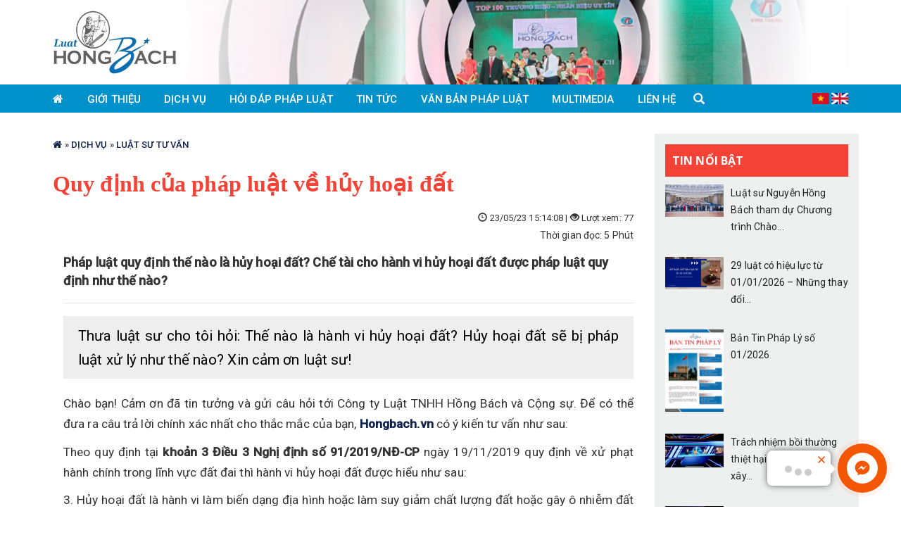

--- FILE ---
content_type: text/html; charset=utf-8
request_url: https://hongbach.vn/vi/quy-dinh-cua-phap-luat-ve-huy-hoai-dat
body_size: 13404
content:
<!DOCTYPE html>
<html lang="vi" dir="ltr"
  xmlns:og="http://ogp.me/ns#"
  xmlns:article="http://ogp.me/ns/article#"
  xmlns:book="http://ogp.me/ns/book#"
  xmlns:profile="http://ogp.me/ns/profile#"
  xmlns:video="http://ogp.me/ns/video#"
  xmlns:product="http://ogp.me/ns/product#">
<head>
  <link rel="profile" href="http://www.w3.org/1999/xhtml/vocab" />
  <meta name="viewport" content="width=device-width, initial-scale=1.0">
  <meta http-equiv="Content-Type" content="text/html; charset=utf-8" />
<meta property="fb:app_id" content="2686274228081880" />
<link rel="shortcut icon" href="https://hongbach.vn/sites/default/files/favicon.ico" type="image/vnd.microsoft.icon" />
<meta name="description" content="Thưa luật sư cho tôi hỏi: Thế nào là hành vi hủy hoại đất? Hủy hoại đất sẽ bị pháp luật xử lý như thế nào? Xin cảm ơn luật sư! Chào bạn! Cảm ơn đã tin tưởng và gửi câu hỏi tới Công ty Luật TNHH Hồng Bách và Cộng sự. Để có thể đưa ra câu trả lời chính xác nhất cho thắc mắc của bạn, Hongbach.vn có ý kiến tư vấn như sau:" />
<meta name="abstract" content="Công ty Luật TNHH Hồng Bách và Cộng sự - Tư vấn pháp luật, Tư vấn luật, Luật sư, Tranh tụng, Bào chữa" />
<meta name="robots" content="follow, index" />
<meta name="keywords" content="tư vấn pháp luật, tư vấn luật, luật sư, tranh tụng, pháp luật, bào chữa, tòa án, luật lao động, luật đất đai, luật doanh nghiệp, luật dân sự, luật hình sự, quyền sở hữu, hợp pháp, tranh chấp, tố cáo, khiếu nại, tình huống pháp luật" />
<link rel="image_src" href="https://hongbach.vn/sites/default/files/media/2023/05/image_news/huy_hoai_dat.png" />
<link rel="canonical" href="https://hongbach.vn/vi/quy-dinh-cua-phap-luat-ve-huy-hoai-dat" />
<link rel="shortlink" href="https://hongbach.vn/vi/node/2073" />
<meta http-equiv="content-language" content="vi" />
<meta property="og:site_name" content="Công ty Luật TNHH Hồng Bách và Cộng sự" />
<meta property="og:type" content="article" />
<meta property="og:title" content="Quy định của pháp luật về hủy hoại đất" />
<meta property="og:url" content="https://hongbach.vn/vi/quy-dinh-cua-phap-luat-ve-huy-hoai-dat" />
<meta property="og:determiner" content="auto" />
<meta property="og:description" content="Thưa luật sư cho tôi hỏi: Thế nào là hành vi hủy hoại đất? Hủy hoại đất sẽ bị pháp luật xử lý như thế nào? Xin cảm ơn luật sư! Chào bạn! Cảm ơn đã tin tưởng và gửi câu hỏi tới Công ty Luật TNHH Hồng Bách và Cộng sự. Để có thể đưa ra câu trả lời chính xác nhất cho thắc mắc của bạn, Hongbach.vn có ý kiến tư vấn như sau:" />
<meta property="og:updated_time" content="2023-06-10T11:23:16+07:00" />
<meta property="og:image:url" content="https://hongbach.vn/sites/default/files/media/2023/05/image_news/huy_hoai_dat.png" />
<meta property="article:published_time" content="2023-05-23T15:14:08+07:00" />
<meta property="article:modified_time" content="2023-06-10T11:23:16+07:00" />
  <title>Quy định của pháp luật về hủy hoại đất | Công ty Luật TNHH Hồng Bách và Cộng sự</title>
  <style>
@import url("https://hongbach.vn/modules/system/system.base.css?t80gab");
</style>
<style>
@import url("https://hongbach.vn/sites/all/modules/contrib/jquery_update/replace/ui/themes/base/minified/jquery.ui.core.min.css?t80gab");
@import url("https://hongbach.vn/sites/all/modules/contrib/jquery_update/replace/ui/themes/base/minified/jquery.ui.theme.min.css?t80gab");
@import url("https://hongbach.vn/sites/all/modules/contrib/jquery_update/replace/ui/themes/base/minified/jquery.ui.button.min.css?t80gab");
@import url("https://hongbach.vn/sites/all/modules/contrib/jquery_update/replace/ui/themes/base/minified/jquery.ui.resizable.min.css?t80gab");
@import url("https://hongbach.vn/sites/all/modules/contrib/jquery_update/replace/ui/themes/base/minified/jquery.ui.dialog.min.css?t80gab");
</style>
<style>
@import url("https://hongbach.vn/sites/all/modules/date/date_api/date.css?t80gab");
@import url("https://hongbach.vn/sites/all/modules/date/date_popup/themes/datepicker.1.7.css?t80gab");
@import url("https://hongbach.vn/modules/field/theme/field.css?t80gab");
@import url("https://hongbach.vn/modules/node/node.css?t80gab");
</style>
<style media="screen">
@import url("https://hongbach.vn/sites/all/modules/slidead/slidead.css?t80gab");
</style>
<style>
@import url("https://hongbach.vn/sites/all/modules/toc_filter/toc_filter.css?t80gab");
@import url("https://hongbach.vn/sites/all/modules/contrib/views/css/views.css?t80gab");
@import url("https://hongbach.vn/sites/all/modules/back_to_top/css/back_to_top.css?t80gab");
@import url("https://hongbach.vn/sites/all/modules/contrib/ckeditor/css/ckeditor.css?t80gab");
</style>
<style>
@import url("https://hongbach.vn/sites/all/modules/colorbox/styles/plain/colorbox_style.css?t80gab");
@import url("https://hongbach.vn/sites/all/modules/contrib/ctools/css/ctools.css?t80gab");
@import url("https://hongbach.vn/sites/all/modules/vinno/vinno_arcontactus/vinno_arcontactus.css?t80gab");
@import url("https://hongbach.vn/sites/all/modules/vinno/vinno_count/plugins/jquery.treeview.css?t80gab");
@import url("https://hongbach.vn/sites/all/modules/vinno/vinno_count/vinno_count.css?t80gab");
</style>
<style>#fbcomments,.fb-comments,.fb-comments iframe,.fb-comments span{width:100% !important;}
</style>
<style>
@import url("https://hongbach.vn/modules/locale/locale.css?t80gab");
@import url("https://hongbach.vn/sites/all/modules/responsive_menus/styles/meanMenu/meanmenu.min.css?t80gab");
@import url("https://hongbach.vn/sites/all/modules/scroll_progress/css/scroll_progress.css?t80gab");
</style>
<link type="text/css" rel="stylesheet" href="/sites/all/libraries/bootstrap/css/bootstrap.min.css" media="all" />
<style>
@import url("https://hongbach.vn/sites/all/themes/bootstrap/css/3.3.5/overrides.min.css?t80gab");
@import url("https://hongbach.vn/sites/all/themes/bootstrap/css/style.css?t80gab");
@import url("https://hongbach.vn/sites/all/themes/bootstrap/font-awesome-4.7.0/css/font-awesome.min.css?t80gab");
@import url("https://hongbach.vn/sites/all/themes/bootstrap/slick-1.8.1/slick/slick-theme.css?t80gab");
@import url("https://hongbach.vn/sites/all/themes/bootstrap/slick-1.8.1/slick/slick.css?t80gab");
</style>
<style>
@import url("https://hongbach.vn/sites/default/files/css_injector/css_injector_19.css?t80gab");
@import url("https://hongbach.vn/sites/default/files/css_injector/css_injector_22.css?t80gab");
@import url("https://hongbach.vn/sites/default/files/css_injector/css_injector_23.css?t80gab");
</style>
  <!-- HTML5 element support for IE6-8 -->
  <!--[if lt IE 9]>
    <script src="https://cdn.jsdelivr.net/html5shiv/3.7.3/html5shiv-printshiv.min.js"></script>
  <![endif]-->
  <script src="https://hongbach.vn/sites/all/modules/contrib/jquery_update/replace/jquery/1.9/jquery.min.js?v=1.9.1"></script>
<script src="https://hongbach.vn/misc/jquery-extend-3.4.0.js?v=1.9.1"></script>
<script src="https://hongbach.vn/misc/jquery-html-prefilter-3.5.0-backport.js?v=1.9.1"></script>
<script src="https://hongbach.vn/misc/jquery.once.js?v=1.2"></script>
<script src="https://hongbach.vn/misc/drupal.js?t80gab"></script>
<script src="https://hongbach.vn/sites/all/modules/contrib/jquery_update/replace/ui/ui/minified/jquery.ui.core.min.js?v=1.10.2"></script>
<script src="https://hongbach.vn/sites/all/modules/contrib/jquery_update/replace/ui/ui/minified/jquery.ui.widget.min.js?v=1.10.2"></script>
<script src="https://hongbach.vn/sites/all/modules/contrib/jquery_update/replace/ui/ui/minified/jquery.ui.effect.min.js?v=1.10.2"></script>
<script src="https://hongbach.vn/sites/all/modules/contrib/jquery_update/replace/ui/ui/minified/jquery.ui.mouse.min.js?v=1.10.2"></script>
<script src="https://hongbach.vn/sites/all/modules/contrib/jquery_update/replace/ui/ui/minified/jquery.ui.draggable.min.js?v=1.10.2"></script>
<script src="https://hongbach.vn/sites/all/modules/contrib/jquery_update/replace/ui/external/jquery.cookie.js?v=67fb34f6a866c40d0570"></script>
<script src="https://hongbach.vn/sites/all/modules/contrib/jquery_update/replace/misc/jquery.form.min.js?v=2.69"></script>
<script src="https://hongbach.vn/sites/all/modules/contrib/jquery_update/replace/ui/ui/minified/jquery.ui.button.min.js?v=1.10.2"></script>
<script src="https://hongbach.vn/sites/all/modules/contrib/jquery_update/replace/ui/ui/minified/jquery.ui.position.min.js?v=1.10.2"></script>
<script src="https://hongbach.vn/sites/all/modules/contrib/jquery_update/replace/ui/ui/minified/jquery.ui.resizable.min.js?v=1.10.2"></script>
<script src="https://hongbach.vn/sites/all/modules/contrib/jquery_update/replace/ui/ui/minified/jquery.ui.dialog.min.js?v=1.10.2"></script>
<script src="https://hongbach.vn/misc/ajax.js?v=7.80"></script>
<script src="https://hongbach.vn/sites/all/modules/contrib/jquery_update/js/jquery_update.js?v=0.0.1"></script>
<script src="/sites/all/libraries/bootstrap/js/bootstrap.js"></script>
<script src="https://hongbach.vn/sites/all/modules/slidead/slidead.js?t80gab"></script>
<script src="https://hongbach.vn/sites/all/modules/contrib/ctools/js/jump-menu.js?t80gab"></script>
<script src="https://hongbach.vn/sites/all/modules/toc_filter/toc_filter.js?t80gab"></script>
<script src="https://hongbach.vn/sites/all/modules/back_to_top/js/back_to_top.js?t80gab"></script>
<script>$ = jQuery;</script>
<script src="https://hongbach.vn/sites/default/files/languages/vi_FOPfJZFyrrFW_xxW7puETPlWe5TBeDA7J05NS8YZ4yM.js?t80gab"></script>
<script src="https://hongbach.vn/sites/all/libraries/colorbox/jquery.colorbox-min.js?t80gab"></script>
<script src="https://hongbach.vn/sites/all/modules/colorbox/js/colorbox.js?t80gab"></script>
<script src="https://hongbach.vn/sites/all/modules/colorbox/styles/plain/colorbox_style.js?t80gab"></script>
<script src="https://hongbach.vn/sites/all/modules/colorbox/js/colorbox_load.js?t80gab"></script>
<script src="https://hongbach.vn/sites/all/modules/colorbox/js/colorbox_inline.js?t80gab"></script>
<script src="https://hongbach.vn/sites/all/modules/vinno/vinno_arcontactus/vinno_arcontactus.js?t80gab"></script>
<script src="https://hongbach.vn/sites/all/modules/vinno/vinno_count/plugins/jquery.treeview.js?t80gab"></script>
<script src="https://hongbach.vn/sites/all/modules/vinno/vinno_count/vinno_count.js?t80gab"></script>
<script src="https://hongbach.vn/sites/all/modules/contrib/views/js/base.js?t80gab"></script>
<script src="https://hongbach.vn/sites/all/themes/bootstrap/js/misc/_progress.js?v=7.80"></script>
<script src="https://hongbach.vn/sites/all/modules/contrib/views/js/ajax_view.js?t80gab"></script>
<script src="https://hongbach.vn/sites/all/modules/responsive_menus/styles/meanMenu/jquery.meanmenu.min.js?t80gab"></script>
<script src="https://hongbach.vn/sites/all/modules/responsive_menus/styles/meanMenu/responsive_menus_mean_menu.js?t80gab"></script>
<script src="https://hongbach.vn/sites/all/modules/google_analytics/googleanalytics.js?t80gab"></script>
<script>(function(i,s,o,g,r,a,m){i["GoogleAnalyticsObject"]=r;i[r]=i[r]||function(){(i[r].q=i[r].q||[]).push(arguments)},i[r].l=1*new Date();a=s.createElement(o),m=s.getElementsByTagName(o)[0];a.async=1;a.src=g;m.parentNode.insertBefore(a,m)})(window,document,"script","https://www.google-analytics.com/analytics.js","ga");ga("create", "UA-9797316-17", {"cookieDomain":"auto"});ga("set", "anonymizeIp", true);ga("send", "pageview");</script>
<script src="https://hongbach.vn/sites/all/modules/autodialog/autodialog.js?t80gab"></script>
<script src="https://hongbach.vn/sites/all/modules/scroll_progress/js/scroll_progress_line.js?t80gab"></script>
<script src="https://hongbach.vn/sites/all/themes/bootstrap/slick-1.8.1/slick/slick.min.js?t80gab"></script>
<script src="https://hongbach.vn/sites/all/themes/bootstrap/js/misc/ajax.js?t80gab"></script>
<script src="https://hongbach.vn/sites/all/themes/bootstrap/js/modules/views/js/ajax_view.js?t80gab"></script>
<script>jQuery.extend(Drupal.settings, {"basePath":"\/","pathPrefix":"vi\/","ajaxPageState":{"theme":"bootstrap","theme_token":"c19pF42KLEYf0GBzBINlbS87cg2Qk6QvDyhdJleIELo","jquery_version":"1.9","js":{"sites\/all\/modules\/views_infinite_scroll\/views-infinite-scroll.js":1,"modules\/statistics\/statistics.js":1,"sites\/all\/themes\/bootstrap\/js\/bootstrap.js":1,"sites\/default\/files\/js_injector\/js_injector_4.js":1,"sites\/default\/files\/js_injector\/js_injector_5.js":1,"sites\/default\/files\/js_injector\/js_injector_6.js":1,"sites\/all\/modules\/contrib\/jquery_update\/replace\/jquery\/1.9\/jquery.min.js":1,"misc\/jquery-extend-3.4.0.js":1,"misc\/jquery-html-prefilter-3.5.0-backport.js":1,"misc\/jquery.once.js":1,"misc\/drupal.js":1,"sites\/all\/modules\/contrib\/jquery_update\/replace\/ui\/ui\/minified\/jquery.ui.core.min.js":1,"sites\/all\/modules\/contrib\/jquery_update\/replace\/ui\/ui\/minified\/jquery.ui.widget.min.js":1,"sites\/all\/modules\/contrib\/jquery_update\/replace\/ui\/ui\/minified\/jquery.ui.effect.min.js":1,"sites\/all\/modules\/contrib\/jquery_update\/replace\/ui\/ui\/minified\/jquery.ui.mouse.min.js":1,"sites\/all\/modules\/contrib\/jquery_update\/replace\/ui\/ui\/minified\/jquery.ui.draggable.min.js":1,"sites\/all\/modules\/contrib\/jquery_update\/replace\/ui\/external\/jquery.cookie.js":1,"sites\/all\/modules\/contrib\/jquery_update\/replace\/misc\/jquery.form.min.js":1,"sites\/all\/modules\/contrib\/jquery_update\/replace\/ui\/ui\/minified\/jquery.ui.button.min.js":1,"sites\/all\/modules\/contrib\/jquery_update\/replace\/ui\/ui\/minified\/jquery.ui.position.min.js":1,"sites\/all\/modules\/contrib\/jquery_update\/replace\/ui\/ui\/minified\/jquery.ui.resizable.min.js":1,"sites\/all\/modules\/contrib\/jquery_update\/replace\/ui\/ui\/minified\/jquery.ui.dialog.min.js":1,"misc\/ajax.js":1,"sites\/all\/modules\/contrib\/jquery_update\/js\/jquery_update.js":1,"\/sites\/all\/libraries\/bootstrap\/js\/bootstrap.js":1,"sites\/all\/modules\/slidead\/slidead.js":1,"sites\/all\/modules\/contrib\/ctools\/js\/jump-menu.js":1,"sites\/all\/modules\/toc_filter\/toc_filter.js":1,"sites\/all\/modules\/back_to_top\/js\/back_to_top.js":1,"0":1,"public:\/\/languages\/vi_FOPfJZFyrrFW_xxW7puETPlWe5TBeDA7J05NS8YZ4yM.js":1,"sites\/all\/libraries\/colorbox\/jquery.colorbox-min.js":1,"sites\/all\/modules\/colorbox\/js\/colorbox.js":1,"sites\/all\/modules\/colorbox\/styles\/plain\/colorbox_style.js":1,"sites\/all\/modules\/colorbox\/js\/colorbox_load.js":1,"sites\/all\/modules\/colorbox\/js\/colorbox_inline.js":1,"sites\/all\/modules\/vinno\/vinno_arcontactus\/vinno_arcontactus.js":1,"sites\/all\/modules\/vinno\/vinno_count\/plugins\/jquery.treeview.js":1,"sites\/all\/modules\/vinno\/vinno_count\/vinno_count.js":1,"sites\/all\/modules\/contrib\/views\/js\/base.js":1,"sites\/all\/themes\/bootstrap\/js\/misc\/_progress.js":1,"sites\/all\/modules\/contrib\/views\/js\/ajax_view.js":1,"sites\/all\/modules\/responsive_menus\/styles\/meanMenu\/jquery.meanmenu.min.js":1,"sites\/all\/modules\/responsive_menus\/styles\/meanMenu\/responsive_menus_mean_menu.js":1,"sites\/all\/modules\/google_analytics\/googleanalytics.js":1,"1":1,"sites\/all\/modules\/autodialog\/autodialog.js":1,"sites\/all\/modules\/scroll_progress\/js\/scroll_progress_line.js":1,"sites\/all\/themes\/bootstrap\/slick-1.8.1\/slick\/slick.min.js":1,"sites\/all\/themes\/bootstrap\/js\/misc\/ajax.js":1,"sites\/all\/themes\/bootstrap\/js\/modules\/views\/js\/ajax_view.js":1},"css":{"modules\/system\/system.base.css":1,"misc\/ui\/jquery.ui.core.css":1,"misc\/ui\/jquery.ui.theme.css":1,"misc\/ui\/jquery.ui.button.css":1,"misc\/ui\/jquery.ui.resizable.css":1,"misc\/ui\/jquery.ui.dialog.css":1,"sites\/all\/modules\/date\/date_api\/date.css":1,"sites\/all\/modules\/date\/date_popup\/themes\/datepicker.1.7.css":1,"modules\/field\/theme\/field.css":1,"modules\/node\/node.css":1,"sites\/all\/modules\/slidead\/slidead.css":1,"sites\/all\/modules\/toc_filter\/toc_filter.css":1,"sites\/all\/modules\/contrib\/views\/css\/views.css":1,"sites\/all\/modules\/back_to_top\/css\/back_to_top.css":1,"sites\/all\/modules\/contrib\/ckeditor\/css\/ckeditor.css":1,"sites\/all\/modules\/colorbox\/styles\/plain\/colorbox_style.css":1,"sites\/all\/modules\/contrib\/ctools\/css\/ctools.css":1,"sites\/all\/modules\/vinno\/vinno_arcontactus\/vinno_arcontactus.css":1,"sites\/all\/modules\/vinno\/vinno_count\/plugins\/jquery.treeview.css":1,"sites\/all\/modules\/vinno\/vinno_count\/vinno_count.css":1,"0":1,"modules\/locale\/locale.css":1,"sites\/all\/modules\/responsive_menus\/styles\/meanMenu\/meanmenu.min.css":1,"sites\/all\/modules\/scroll_progress\/css\/scroll_progress.css":1,"\/sites\/all\/libraries\/bootstrap\/css\/bootstrap.min.css":1,"sites\/all\/themes\/bootstrap\/css\/3.3.5\/overrides.min.css":1,"sites\/all\/themes\/bootstrap\/css\/style.css":1,"sites\/all\/themes\/bootstrap\/font-awesome-4.7.0\/css\/font-awesome.min.css":1,"sites\/all\/themes\/bootstrap\/slick-1.8.1\/slick\/slick-theme.css":1,"sites\/all\/themes\/bootstrap\/slick-1.8.1\/slick\/slick.css":1,"public:\/\/css_injector\/css_injector_19.css":1,"public:\/\/css_injector\/css_injector_22.css":1,"public:\/\/css_injector\/css_injector_23.css":1}},"colorbox":{"opacity":"0.85","current":"{current} of {total}","previous":"\u00ab Prev","next":"Next \u00bb","close":"Close","maxWidth":"98%","maxHeight":"98%","fixed":true,"mobiledetect":true,"mobiledevicewidth":"480px"},"toc_filter_smooth_scroll_duration":"","vinno_uid":0,"better_exposed_filters":{"views":{"quangcao":{"displays":{"block":{"filters":[]},"block_4":{"filters":[]}}},"news_page":{"displays":{"block_1":{"filters":[]},"block_13":{"filters":[]},"block_12":{"filters":[]}}},"tin_tuc_lien_quan":{"displays":{"block":{"filters":[]}}}}},"urlIsAjaxTrusted":{"\/vi\/search":true,"\/vi\/views\/ajax":true},"views_infinite_scroll":{"img_path":"https:\/\/hongbach.vn\/sites\/all\/modules\/views_infinite_scroll\/images\/ajax-loader.gif","scroll_threshold":200},"views":{"ajax_path":"\/vi\/views\/ajax","ajaxViews":{"views_dom_id:7a097d5b2aa202c2f70995f01aab5b9d":{"view_name":"news_page","view_display_id":"block_1","view_args":"2073\/194,2710,2711,108,99,102,106","view_path":"node\/2073","view_base_path":"taxonomy\/term\/%","view_dom_id":"7a097d5b2aa202c2f70995f01aab5b9d","pager_element":0},"views_dom_id:0d8cb9502c1443f4142e4ad8e5e1e847":{"view_name":"tin_tuc_lien_quan","view_display_id":"block","view_args":"108+99+102+106\/2073","view_path":"node\/2073","view_base_path":null,"view_dom_id":"0d8cb9502c1443f4142e4ad8e5e1e847","pager_element":0},"views_dom_id:091a37f53ed55df61f6b172bf3580c93":{"view_name":"news_page","view_display_id":"block_13","view_args":"","view_path":"node\/2073","view_base_path":"taxonomy\/term\/%","view_dom_id":"091a37f53ed55df61f6b172bf3580c93","pager_element":0},"views_dom_id:0854003e815793224a3c15cccbb5a052":{"view_name":"news_page","view_display_id":"block_12","view_args":"","view_path":"node\/2073","view_base_path":"taxonomy\/term\/%","view_dom_id":"0854003e815793224a3c15cccbb5a052","pager_element":0}}},"back_to_top":{"back_to_top_button_trigger":"100","back_to_top_button_text":"Back to top","#attached":{"library":[["system","ui"]]}},"responsive_menus":[{"selectors":"#block-system-main-menu","container":"body","trigger_txt":"","close_txt":"X","close_size":"18px","position":"right","media_size":"768","show_children":"1","expand_children":"1","expand_txt":"+","contract_txt":"-","remove_attrs":"1","responsive_menus_style":"mean_menu"}],"slideAd":{"width":300},"googleanalytics":{"trackOutbound":1,"trackMailto":1,"trackDownload":1,"trackDownloadExtensions":"7z|aac|arc|arj|asf|asx|avi|bin|csv|doc(x|m)?|dot(x|m)?|exe|flv|gif|gz|gzip|hqx|jar|jpe?g|js|mp(2|3|4|e?g)|mov(ie)?|msi|msp|pdf|phps|png|ppt(x|m)?|pot(x|m)?|pps(x|m)?|ppam|sld(x|m)?|thmx|qtm?|ra(m|r)?|sea|sit|tar|tgz|torrent|txt|wav|wma|wmv|wpd|xls(x|m|b)?|xlt(x|m)|xlam|xml|z|zip","trackColorbox":1},"statistics":{"data":{"nid":"2073"},"url":"\/modules\/statistics\/statistics.php"},"scroll_progress_color":"#fd8c12","bootstrap":{"anchorsFix":"0","anchorsSmoothScrolling":"0","formHasError":1,"popoverEnabled":1,"popoverOptions":{"animation":1,"html":0,"placement":"right","selector":"","trigger":"click","triggerAutoclose":1,"title":"","content":"","delay":0,"container":"body"},"tooltipEnabled":1,"tooltipOptions":{"animation":1,"html":0,"placement":"bottom","selector":"","trigger":"hover manual","delay":0,"container":"body"}}});</script>
</head>
<body class="navbar-is-fixed-top html not-front not-logged-in one-sidebar sidebar-second page-node page-node- page-node-2073 node-type-news i18n-vi light sticky">
  <div id="skip-link">
    <a href="#main-content" class="element-invisible element-focusable">Nhảy đến nội dung</a>
  </div>
    <header id="navbar" role="banner" class="navbar navbar-fixed-top navbar-default">
  <div class="container-fluid">
    <div class="navbar-header">
      
      
      
              <button type="button" class="navbar-toggle" data-toggle="collapse" data-target="#navbar-collapse">
          <span class="sr-only">Toggle navigation</span>
          <span class="icon-bar"></span>
          <span class="icon-bar"></span>
          <span class="icon-bar"></span>
        </button>
          </div>

          <div class="navbar-collapse collapse" id="navbar-collapse">
        <nav role="navigation">
                                            <div class="region region-navigation">
    <section id="block-block-31" class="block block-block hidden-sm hidden-xs clearfix">

      
  <div class="logo-topmenu row">
    <div class="logo col-md-2">
        <a href="https://hongbach.vn/vi"><img src="https://hongbach.vn/images/logo-hongbach.png" alt="Văn phòng luật sư hồng bách và cộng sự - Phát triển bền vững"/></a>
    </div>
    <div class="banner-tophead col-md-10"><section id="block-views-quangcao-block" class="block block-views clearfix">

      
  <div class="view view-quangcao view-id-quangcao view-display-id-block qc-one view-dom-id-01612715b8c513495177ac03d625c39e">
        
  
  
      <div class="view-content">
        <div class="views-row views-row-1 views-row-odd views-row-first views-row-last">
      
  <div class="views-field views-field-field-qc-img">        <div class="field-content"><a href="" target= "_blank"><img class="img-responsive" src="https://hongbach.vn/sites/default/files/2021/07/quangcao/banner-top.png" width="898" height="114" alt="" /></a></div>  </div>  </div>
    </div>
  
  
  
  
  
  
</div>
</section>
</div>
</div>
</section>
<section id="block-block-30" class="block block-block clearfix">

      
  <div>
<div class="logo-mobile visible-xs visible-sm"><a href="https://hongbach.vn/vi"><img src="https://hongbach.vn/images/logo-hongbach.png"></a> </div>
<section id="block-system-main-menu" class="block block-system block-menu clearfix">

      
  <ul class="menu nav"><li class="first leaf"><a href="https://hongbach.vn/vi" title="">Trang chủ</a></li>
<li class="expanded dropdown"><a href="https://hongbach.vn/vi/cong-ty-luat-tnhh-hong-bach-va-cong-su" data-target="#" class="dropdown-toggle" data-toggle="dropdown">Giới thiệu <span class="caret"></span></a><ul class="dropdown-menu"><li class="first leaf"><a href="https://hongbach.vn/vi/cong-ty-luat-tnhh-hong-bach-va-cong-su">Giới thiệu chung</a></li>
<li class="leaf"><a href="https://hongbach.vn/vi/nhan-su-0">Thành viên</a></li>
<li class="last leaf"><a href="https://hongbach.vn/vi/kinh-nghiem">Kinh nghiệm</a></li>
</ul></li>
<li class="expanded dropdown"><a href="https://hongbach.vn/vi/dich-vu" data-target="#" class="dropdown-toggle" data-toggle="dropdown">Dịch vụ <span class="caret"></span></a><ul class="dropdown-menu"><li class="first leaf"><a href="https://hongbach.vn/vi/luat-su-tranh-tung" title="">Luật sư Tranh tụng</a></li>
<li class="leaf"><a href="https://hongbach.vn/vi/luat-su-tu-van" title="">Luật sư Tư vấn</a></li>
<li class="leaf"><a href="https://hongbach.vn/vi/trong-tai-thuong-mai" title="">Trọng tài Thương mại</a></li>
<li class="last leaf"><a href="https://hongbach.vn/vi/dai-dien-dam-phan" title="">Đại diện Đàm phán</a></li>
</ul></li>
<li class="expanded dropdown"><a href="https://hongbach.vn/vi/hoi-dap-phap-luat" data-target="#" class="dropdown-toggle" data-toggle="dropdown">Hỏi đáp Pháp luật <span class="caret"></span></a><ul class="dropdown-menu"><li class="first leaf"><a href="https://hongbach.vn/vi/tu-van-luat-hinh-su" title="">Tư vấn Luật Hình sự</a></li>
<li class="leaf"><a href="https://hongbach.vn/vi/tu-van-luat-dan-su" title="">Tư vấn Luật Dân sự</a></li>
<li class="leaf"><a href="https://hongbach.vn/vi/tu-van-luat-dat-dai" title="">Tư vấn Luật Đất đai</a></li>
<li class="leaf"><a href="https://hongbach.vn/vi/tu-van-luat-doanh-nghiep" title="">Tư vấn Luật Doanh nghiệp</a></li>
<li class="leaf"><a href="https://hongbach.vn/vi/tu-van-luat-nha-o" title="">Tư vấn Luật Nhà ở</a></li>
<li class="leaf"><a href="https://hongbach.vn/vi/tu-van-luat-hon-nhan">Tư vấn Luật Hôn nhân</a></li>
<li class="leaf"><a href="https://hongbach.vn/vi/tu-van-luat-xay-dung">Tư vấn Luật Xây dựng</a></li>
<li class="leaf"><a href="https://hongbach.vn/vi/tu-van-luat-thue">Tư vấn Luật Thuế</a></li>
<li class="leaf"><a href="https://hongbach.vn/vi/tu-van-luat-dau-tu">Tư vấn Luật Đầu tư</a></li>
<li class="leaf"><a href="https://hongbach.vn/vi/tu-van-luat-lao-dong">Tư vấn Luật Lao động</a></li>
<li class="last leaf"><a href="https://hongbach.vn/vi/tu-van-luat-hanh-chinh">Tư vấn Luật Hành chính</a></li>
</ul></li>
<li class="expanded dropdown"><a href="https://hongbach.vn/vi/tin-tuc" data-target="#" class="dropdown-toggle" data-toggle="dropdown">Tin tức <span class="caret"></span></a><ul class="dropdown-menu"><li class="first leaf"><a href="https://hongbach.vn/vi/luat-hong-bach-0" title="">Tin tức Luật Hồng Bách</a></li>
<li class="leaf"><a href="https://hongbach.vn/vi/luat-su-va-bao-chi">Luật sư và Báo chí </a></li>
<li class="last leaf"><a href="https://hongbach.vn/vi/video" title="">Video</a></li>
</ul></li>
<li class="expanded dropdown"><a href="https://hongbach.vn/vi/van-ban-phap-luat" data-target="#" class="dropdown-toggle" data-toggle="dropdown">Văn bản Pháp luật <span class="caret"></span></a><ul class="dropdown-menu"><li class="first leaf"><a href="https://hongbach.vn/vi/van-ban-phap-luat-moi">Văn bản Pháp luật mới</a></li>
<li class="leaf"><a href="https://hongbach.vn/vi/bieu-mau">Biểu mẫu</a></li>
<li class="last leaf"><a href="https://hongbach.vn/vi/an-le">Án lệ</a></li>
</ul></li>
<li class="leaf"><a href="https://hongbach.vn/vi/video">Multimedia</a></li>
<li class="last expanded dropdown"><a href="https://hongbach.vn/vi/lien-he" data-target="#" class="dropdown-toggle" data-toggle="dropdown">Liên hệ <span class="caret"></span></a><ul class="dropdown-menu"><li class="first leaf"><a href="https://hongbach.vn/vi/dat-lich-hen">Đặt lịch hẹn</a></li>
<li class="leaf"><a href="https://hongbach.vn/vi/yeu-cau-dich-vu">Yêu cầu Dịch vụ</a></li>
<li class="last leaf"><a href="https://hongbach.vn/vi/dat-cau-hoi-cho-luat-su">Đặt câu hỏi cho Luật sư</a></li>
</ul></li>
</ul>
</section>

<div class='search-block hidden-sm hidden-xs'>
       <div id="search-btn">
              <span class="glyphicon glyphicon-search"></span>
       </div>
       <section id="block-views-exp-news-page-page-2" class="block block-views clearfix">

      
  <form action="https://hongbach.vn/vi/search" method="get" id="views-exposed-form-news-page-page-2" accept-charset="UTF-8"><div><div class="views-exposed-form">
  <div class="views-exposed-widgets clearfix">
          <div id="edit-title-wrapper" class="views-exposed-widget views-widget-filter-title">
                        <div class="views-widget">
          <div class="form-item form-item-title form-type-textfield form-group"><input class="form-control form-text" type="text" id="edit-title" name="title" value="" size="30" maxlength="128" /></div>        </div>
              </div>
                    <div class="views-exposed-widget views-submit-button">
      <button type="submit" id="edit-submit-news-page" name="" value="Apply" class="btn btn-info form-submit">Apply</button>
    </div>
      </div>
</div>
</div></form>
</section>

</div>
<section id="block-locale-language" class="block block-locale clearfix">

      
  <ul class="language-switcher-locale-url"><li class="vi first active"><a href="https://hongbach.vn/vi/quy-dinh-cua-phap-luat-ve-huy-hoai-dat" class="language-link active" xml:lang="vi"><img class="language-icon img-responsive" src="https://hongbach.vn/sites/all/modules/languageicons/flags/vi.png" width="24" height="16" alt="Tiếng Việt" title="Tiếng Việt" /></a></li>
<li class="en last"><span class="language-link locale-untranslated" xml:lang="en"><img class="language-icon img-responsive" src="https://hongbach.vn/sites/all/modules/languageicons/flags/en.png" width="24" height="16" alt="English" title="English" /></span></li>
</ul>
</section>

</div>
</section>
<section id="block-block-33" class="block block-block clearfix">

      
  <marquee onmouseover="" style="width: 100%; height: 17px;" onmouseout="" scrolldelay="90" width="100%" height="17" scrollmount="6"><font face='"Open Sans","Helvetica Neue",Helvetica,Arial,sans-serif' color="#ff0000"><span>Trang web đang chạy thử nghiệm</strong></font></marquee>
</section>
  </div>
                  </nav>
      </div>
      </div>
</header>

<div class="main-container container-fluid">

  <header role="banner" id="page-header">
    
      </header> <!-- /#page-header -->

  <div class="row">

    
    <section class="col-sm-9">
            <h2 class="element-invisible">Bạn đang ở đây</h2><div class="breadcrumb"><span class="inline odd first"><a href="/vi">Home</a></span> <span class="delimiter">»</span> <span class="inline even"><a href="https://hongbach.vn/vi/dich-vu">Dịch vụ</a></span> <span class="delimiter">»</span> <span class="inline odd last"><a href="https://hongbach.vn/vi/luat-su-tu-van">Luật sư Tư vấn</a></span></div>      <a id="main-content"></a>
                    <h1 class="page-header">Quy định của pháp luật về hủy hoại đất </h1>
                                                          <div class="region region-content">
    <section id="block-system-main" class="block block-system clearfix">

      
  <article id="node-2073" class="node node-news clearfix">
    <div class="field field-name-field-news-chuyenmucchitiet field-type-markup field-label-hidden"><div class="field-items"><div class="field-item even"><div class='tags'><div class='date-total-view'><i class='glyphicon glyphicon-time'></i> 23/05/23 15:14:08 | <i class='glyphicon glyphicon-eye-open'></i> Lượt xem: 77</div></div></div></div></div><span class="read-time">Thời gian đọc: 5 Phút</span><div class="field field-name-field-news-shortdesc field-type-text-long field-label-hidden"><div class="field-items"><div class="field-item even">Pháp luật quy định thế nào là hủy hoại đất? Chế tài cho hành vi hủy hoại đất được pháp luật quy định như thế nào? </div></div></div><div class="field field-name-body field-type-text-with-summary field-label-hidden"><div class="field-items"><div class="field-item even"><blockquote>
<p class="rtejustify">Thưa luật sư cho tôi hỏi: Thế nào là hành vi hủy hoại đất? Hủy hoại đất sẽ bị pháp luật xử lý như thế nào? Xin cảm ơn luật sư!</p>
</blockquote>

<p class="rtejustify">Chào bạn! Cảm ơn đã tin tưởng và gửi câu hỏi tới Công ty Luật TNHH Hồng Bách và Cộng sự. Để có thể đưa ra câu trả lời chính xác nhất cho thắc mắc của bạn, <strong><a href="https://hongbach.vn/vi" target="_blank">Hongbach.vn</a></strong> có ý kiến tư vấn như sau:</p>

<p class="rtejustify">Theo quy định tại <strong>khoản 3 Điều 3 Nghị định số 91/2019/NĐ-CP</strong> ngày 19/11/2019 quy định về xử phạt hành chính trong lĩnh vực đất đai thì hành vi hủy hoại đất được hiểu như sau:</p>

<p class="rtejustify">3. Hủy hoại đất là hành vi làm biến dạng địa hình hoặc làm suy giảm chất lượng đất hoặc gây ô nhiễm đất mà làm mất hoặc giảm khả năng sử dụng đất theo mục đích đã được xác định, trong đó:</p>

<p class="rtejustify">a) Làm biến dạng địa hình trong các trường hợp: thay đổi độ dốc bề mặt đất; hạ thấp bề mặt đất do lấy đất mặt dùng vào việc khác hoặc làm cho bề mặt đất thấp hơn so với thửa đất liền kề; san lấp đất có mặt nước chuyên dùng, kênh, mương tưới, tiêu nước hoặc san lấp nâng cao bề mặt của đất sản xuất nông nghiệp so với các thửa đất liền kề; trừ trường hợp cải tạo đất nông nghiệp thành ruộng bậc thang và hình thức cải tạo đất khác phù hợp với mục đích sử dụng đất được giao, được thuê hoặc phù hợp với dự án đầu tư đã được Ủy ban nhân dân cấp có thẩm quyền giao đất, cho thuê đất phê duyệt hoặc chấp thuận;</p>

<p class="rtejustify">b) Làm suy giảm chất lượng đất trong các trường hợp: làm mất hoặc giảm độ dầy tầng đất đang canh tác; làm thay đổi lớp mặt của đất sản xuất nông nghiệp bằng các loại vật liệu, chất thải hoặc đất lẫn sỏi, đá hay loại đất có thành phần khác với loại đất đang sử dụng; gây xói mòn, rửa trôi đất nông nghiệp;</p>

<p class="rtejustify">c) Gây ô nhiễm đất là trường hợp đưa vào trong đất các chất độc hại hoặc vi sinh vật, ký sinh trùng có hại cho cây trồng, vật nuôi, con người;</p>

<p class="rtejustify">d) Làm mất khả năng sử dụng đất theo mục đích đã được xác định là trường hợp sau khi thực hiện một trong các hành vi quy định tại các điểm a,</p>

<p class="rtejustify">b và c khoản này mà dẫn đến không sử dụng đất được theo mục đích được Nhà nước giao, cho thuê, cho phép chuyển mục đích sử dụng đất, công nhận quyền sử dụng đất;</p>

<p class="rtejustify">đ) Làm giảm khả năng sử dụng đất theo mục đích đã được xác định là trường hợp sau khi thực hiện một trong các hành vi quy định tại các điểm a, b và c khoản này mà phải đầu tư cải tạo đất mới có thể sử dụng đất theo mục đích đã được Nhà nước giao, cho thuê, cho phép chuyển mục đích sử dụng đất, công nhận quyền sử dụng đất.</p>

<p class="rtejustify">Đồng thời, theo quy định tại Điều 15 Nghị định này, tùy diện tích đất bị hủy hoại người thực hiện hành vi hủy hoại đất sẽ bị xử phạt vi phạm hành chính như sau:</p>


<figure class="image"><img alt="" height="450" src="https://hongbach.vn/sites/default/files/media/huy_hoai_dat.png" width="800" />
<figcaption>Làm mất khả năng sử dụng đất theo mục đích đã được xác định được coi là một trong những hành vi hủy hoại đất. Ảnh minh họa: Internet. </figcaption>
</figure>


<p class="rtejustify"><strong>Điều 15. Hủy hoại đất</strong></p>

<p class="rtejustify">1. Trường hợp làm biến dạng địa hình hoặc làm suy giảm chất lượng đất thì hình thức và mức xử phạt như sau:</p>

<p class="rtejustify">a) Phạt tiền từ 2.000.000 đồng đến 5.000.000 đồng nếu diện tích đất bị hủy hoại dưới 0,05 héc ta;</p>

<p class="rtejustify">b) Phạt tiền từ 5.000.000 đồng đến 10.000.000 đồng nếu diện tích đất bị hủy hoại từ 0,05 héc ta đến dưới 0,1 héc ta;</p>

<p class="rtejustify">c) Phạt tiền từ 10.000.000 đồng đến 30.000.000 đồng nếu diện tích đất bị hủy hoại từ 0,1 héc ta đến dưới 0,5 héc ta;</p>

<p class="rtejustify">d) Phạt tiền từ 30.000.000 đồng đến 60.000.000 đồng nếu diện tích đất bị hủy hoại từ 0,5 héc ta đến dưới 01 héc ta;</p>

<p class="rtejustify">đ) Phạt tiền từ 60.000.000 đồng đến 150.000.000 đồng nếu diện tích đất bị hủy hoại từ 01 héc ta trở lên.</p>

<p class="rtejustify">2. Trường hợp gây ô nhiễm thì hình thức và mức xử phạt thực hiện theo quy định của pháp luật về xử phạt vi phạm hành chính trong lĩnh vực bảo vệ môi trường.</p>

<p class="rtejustify">3. Biện pháp khắc phục hậu quả đối với hành vi vi phạm quy định tại khoản 1 Điều này:</p>

<p class="rtejustify">Buộc khôi phục lại tình trạng ban đầu của đất trước khi vi phạm. Trường hợp người có hành vi vi phạm không chấp hành thì Nhà nước thu hồi đất theo quy định tại điểm b khoản 1 Điều 64 của Luật đất đai (người sử dụng đất có hành vi hủy hoại đất). </p>

<p>Trên đây là nội dung tư vấn của Hongbach.vn liên quan đến vấn đề pháp lý bạn đang vướng mắc, nếu còn những vấn đề chưa rõ thì bạn có thể phản hồi cho chúng tôi qua địa chỉ: </p>

<blockquote>
<p>Công ty Luật TNHH Hồng Bách và Cộng sự <br />
Trụ sở: Số 85 Nguyễn Chí Thanh, phường Láng Hạ, quận Đống Đa, Hà Nội<br />
Điện thoại: 024.6299.6666; Fax: 024.62.55.88.66<br />
Web: <a href="https://hongbach.vn/vi" target="_blank">hongbach.vn</a>; Email: <a href="mailto:bach@hongbach.vn">bach@hongbach.</a></p>
</blockquote>

<p class="rtejustify"><br />
 </p></div></div></div><div class="field field-name-field-news-freetags field-type-taxonomy-term-reference field-label-inline clearfix"><div class="field-label">Từ khóa:&nbsp;</div><div class="field-items"><div class="field-item even"><a href="/vi/luat-dat-dai">Luật đất đai</a></div><div class="field-item odd"><a href="/vi/huy-hoat-dat">hủy hoạt đất</a></div><div class="field-item even"><a href="/vi/che-tai-voi-hanh-vi-huy-hoat-dat">chế tài với hành vi hủy hoạt đất.</a></div></div></div><div id="fb-root"></div>
<script>(function(d, s, id) {
  var js, fjs = d.getElementsByTagName(s)[0];
  if (d.getElementById(id)) {return;}
  js = d.createElement(s); js.id = id;
  js.src = "//connect.facebook.net/vi_VN/all.js#xfbml=1";
  fjs.parentNode.insertBefore(js, fjs);
}(document, "script", "facebook-jssdk"));</script>
<div class="fb-comments fb-comments-fluid" data-href="https://hongbach.vn/vi/vi/quy-dinh-cua-phap-luat-ve-huy-hoai-dat" data-num-posts="15" data-width="1100" data-colorscheme="light"></div>
     <footer>
          <ul class="links list-inline"><li class="statistics_counter first last"><span>77 reads</span></li>
</ul>  </footer>
      </article>

</section>
<section id="block-views-tin-tuc-lien-quan-block" class="block block-views clearfix">

        <h2 class="block-title">Tin tức liên quan</h2>
    
  <div class="view view-tin-tuc-lien-quan view-id-tin_tuc_lien_quan view-display-id-block view-dom-id-0d8cb9502c1443f4142e4ad8e5e1e847">
        
  
  
      <div class="view-content">
      

<div id="views-bootstrap-grid-1" class="views-bootstrap-grid-plugin-style">
  
          <div class="row">
                  <div class=" col-xs-12 col-sm-12 col-md-12 col-lg-12">
              
  <div class="views-field views-field-nothing">        <span class="field-content"><div class="col-xs-4 col-sm-2">
	<img class="img-responsive" src="https://hongbach.vn/sites/default/files/media/2023/06/image_news/an_toan_dien.jpeg" width="1071" height="670" alt="" />
</div>
<div class="col-xs-8 col-sm-10">
	<a href="/vi/quy-dinh-phap-luat-ve-an-toan-dien">Quy định pháp luật về an toàn điện </a>
</div></span>  </div>          </div>

                                      <div class=" col-xs-12 col-sm-12 col-md-12 col-lg-12">
              
  <div class="views-field views-field-nothing">        <span class="field-content"><div class="col-xs-4 col-sm-2">
	<img class="img-responsive" src="https://hongbach.vn/sites/default/files/media/2023/06/image_news/cat_dien.jpg" width="660" height="364" alt="" />
</div>
<div class="col-xs-8 col-sm-10">
	<a href="/vi/phap-luat-quy-dinh-ve-trinh-tu-cat-dien-nhu-the-nao">Pháp luật quy định về trình tự cắt điện như thế nào? </a>
</div></span>  </div>          </div>

                                                            <div class=" col-xs-12 col-sm-12 col-md-12 col-lg-12">
              
  <div class="views-field views-field-nothing">        <span class="field-content"><div class="col-xs-4 col-sm-2">
	<img class="img-responsive" src="https://hongbach.vn/sites/default/files/media/2023/05/image_news/giet_nguoi.jpg" width="1200" height="675" alt="" />
</div>
<div class="col-xs-8 col-sm-10">
	<a href="/vi/nguoi-nuoc-ngoai-co-phai-chiu-trach-nhiem-hinh-su-tai-viet-nam">Người nước ngoài có phải chịu trách nhiệm hình sự tại Việt Nam.</a>
</div></span>  </div>          </div>

                                                            <div class=" col-xs-12 col-sm-12 col-md-12 col-lg-12">
              
  <div class="views-field views-field-nothing">        <span class="field-content"><div class="col-xs-4 col-sm-2">
	<img class="img-responsive" src="https://hongbach.vn/sites/default/files/media/2023/05/image_news/vpcc.jpeg" width="1000" height="720" alt="" />
</div>
<div class="col-xs-8 col-sm-10">
	<a href="/vi/chuyen-quyen-su-dung-dat-tu-gia-dinh-sang-ca-nhan">Chuyển quyền sử dụng đất từ gia đình sang cá nhân</a>
</div></span>  </div>          </div>

                                                            <div class=" col-xs-12 col-sm-12 col-md-12 col-lg-12">
              
  <div class="views-field views-field-nothing">        <span class="field-content"><div class="col-xs-4 col-sm-2">
	<img class="img-responsive" src="https://hongbach.vn/sites/default/files/media/2023/05/image_news/dat.jpg" width="750" height="493" alt="" />
</div>
<div class="col-xs-8 col-sm-10">
	<a href="/vi/nhung-vi-pham-khi-chuyen-quyen-su-dung-dat">Những vi phạm khi chuyển quyền sử dụng đất </a>
</div></span>  </div>          </div>

                                                        </div>
    
  </div>
    </div>
  
      <ul class="pager pager--infinite-scroll ">
  <li class="pager__item">
    <a href="/vi/quy-dinh-cua-phap-luat-ve-huy-hoai-dat?page=1">Xem thêm</a>  </li>
</ul>
  
  
  
  
  
</div>
</section>
  </div>
    </section>

          <aside class="col-sm-3" role="complementary">
          <div class="region region-sidebar-second">
    <section id="block-views-news-page-block-13" class="block block-views clearfix">

        <h2 class="block-title">Tin nổi bật</h2>
    
  <div class="view view-news-page view-id-news_page view-display-id-block_13 view-dom-id-091a37f53ed55df61f6b172bf3580c93">
        
  
  
      <div class="view-content">
        <div class="views-row views-row-1 views-row-odd views-row-first">
      
          <div class="news-sidebar01">
    <div class="thumbnails"><a href="/vi/luat-su-nguyen-hong-bach-tham-du-chuong-trinh-chao-tan-sinh-vien-khoa-19-khoa-luat-dai-hoc-phenikaa"><img class="img-responsive" src="https://hongbach.vn/sites/default/files/styles/large/public/media/2025/10/image_news/z7161928408594_756411b5ff9be9aff6c5fab133322694.jpg?itok=6lyW6D7h" width="480" height="270" alt="" /></a></div>
    <div class="content">
        <div class="title"><a href="/vi/luat-su-nguyen-hong-bach-tham-du-chuong-trinh-chao-tan-sinh-vien-khoa-19-khoa-luat-dai-hoc-phenikaa" title="Luật sư Nguyễn Hồng Bách tham dự Chương trình Chào tân sinh viên Khóa 19 Khoa Luật - Đại học Phenikaa">Luật sư Nguyễn Hồng Bách tham dự Chương trình Chào...</a></div>
    </div>
</div>    </div>
  <div class="views-row views-row-2 views-row-even">
      
          <div class="news-sidebar01">
    <div class="thumbnails"><a href="/vi/29-luat-co-hieu-luc-tu-01012026-nhung-thay-doi-moi-can-luu-y"><img class="img-responsive" src="https://hongbach.vn/sites/default/files/styles/large/public/media/2026/01/image_news/29_luat_co_hieu_luc.png?itok=ynpPyxik" width="480" height="270" alt="" /></a></div>
    <div class="content">
        <div class="title"><a href="/vi/29-luat-co-hieu-luc-tu-01012026-nhung-thay-doi-moi-can-luu-y" title="29 luật có hiệu lực từ 01/01/2026 – Những thay đổi mới cần lưu ý">29 luật có hiệu lực từ 01/01/2026 – Những thay đổi...</a></div>
    </div>
</div>    </div>
  <div class="views-row views-row-3 views-row-odd">
      
          <div class="news-sidebar01">
    <div class="thumbnails"><a href="/vi/ban-tin-phap-ly-so-012026"><img class="img-responsive" src="https://hongbach.vn/sites/default/files/styles/large/public/media/2026/01/image_news/v4_ban_tin_phap_ly_01.2026.png?itok=lYNUZGI3" width="339" height="480" alt="" /></a></div>
    <div class="content">
        <div class="title"><a href="/vi/ban-tin-phap-ly-so-012026">Bản Tin Pháp Lý số 01/2026</a></div>
    </div>
</div>    </div>
  <div class="views-row views-row-4 views-row-even">
      
          <div class="news-sidebar01">
    <div class="thumbnails"><a href="/vi/trach-nhiem-boi-thuong-thiet-hai-do-hoat-dong-xay-dung-cai-tao-cong-trinh"><img class="img-responsive" src="https://hongbach.vn/sites/default/files/styles/large/public/media/2025/09/image_news/z7041388794043_1a1e23cb34e6acd0181b9c083023a1ac.jpg?itok=FW5T5PWh" width="480" height="271" alt="" title="Trách nhiệm bồi thường thiệt hại do hoạt động xây dựng, cải tạo công trình" /></a></div>
    <div class="content">
        <div class="title"><a href="/vi/trach-nhiem-boi-thuong-thiet-hai-do-hoat-dong-xay-dung-cai-tao-cong-trinh" title="Trách nhiệm bồi thường thiệt hại do hoạt động xây dựng, cải tạo công trình">Trách nhiệm bồi thường thiệt hại do hoạt động xây...</a></div>
    </div>
</div>    </div>
  <div class="views-row views-row-5 views-row-odd views-row-last">
      
          <div class="news-sidebar01">
    <div class="thumbnails"><a href="/vi/thanh-lap-chuc-kinh-te-truoc-cach-tiep-can-moi-cua-luat-dau-tu-2025-doi-voi-nha-dau-tu-nuoc-ngoai"><img class="img-responsive" src="https://hongbach.vn/sites/default/files/styles/large/public/media/2025/12/image_news/law6.png?itok=GIkqHn8T" width="480" height="270" alt="" /></a></div>
    <div class="content">
        <div class="title"><a href="/vi/thanh-lap-chuc-kinh-te-truoc-cach-tiep-can-moi-cua-luat-dau-tu-2025-doi-voi-nha-dau-tu-nuoc-ngoai" title="Thành lập tổ chức kinh tế trước – Cách tiếp cận mới của Luật Đầu tư 2025 đối với nhà đầu tư nước ngoài">Thành lập tổ chức kinh tế trước – Cách tiếp cận mới...</a></div>
    </div>
</div>    </div>
    </div>
  
  
  
  
  
  
</div>
</section>
<section id="block-views-quangcao-block-4" class="block block-views clearfix">

      
  <div class="view view-quangcao view-id-quangcao view-display-id-block_4 qc-one view-dom-id-98f20be0809473c11dc1e575769d28a1">
        
  
  
      <div class="view-content">
        <div class="views-row views-row-1 views-row-odd views-row-first views-row-last">
      
  <div class="views-field views-field-field-qc-img">        <div class="field-content"><a href="http://hongbach.vn/vi" target= "_blank"><img class="img-responsive" src="https://hongbach.vn/sites/default/files/2021/07/quangcao/banner_02_0.png" width="489" height="98" alt="" /></a></div>  </div>  </div>
    </div>
  
  
  
  
  
  
</div>
</section>
<section id="block-views-news-page-block-12" class="block block-views clearfix">

        <h2 class="block-title">Tin mới</h2>
    
  <div class="view view-news-page view-id-news_page view-display-id-block_12 view-dom-id-0854003e815793224a3c15cccbb5a052">
        
  
  
      <div class="view-content">
        <div class="views-row views-row-1 views-row-odd views-row-first">
      
          <div class="news-sidebar01">
    <div class="thumbnails"><a href="/vi/ai-co-thay-the-luat-su-khong-goc-nhin-tu-thuc-tien-nghe-luat"><img class="img-responsive" src="https://hongbach.vn/sites/default/files/styles/large/public/media/2026/01/image_news/ai_va_ls.jpg?itok=kF-HjbMS" width="480" height="270" alt="" /></a></div>
    <div class="content">
        <div class="title"><a href="/vi/ai-co-thay-the-luat-su-khong-goc-nhin-tu-thuc-tien-nghe-luat" title=" AI có thay thế Luật sư không? Góc nhìn từ thực tiễn nghề luật? "> AI có thay thế Luật sư không? Góc nhìn từ thực...</a></div>
    </div>
</div>    </div>
  <div class="views-row views-row-2 views-row-even">
      
          <div class="news-sidebar01">
    <div class="thumbnails"><a href="/vi/nhung-diem-moi-cua-luat-dau-tu-2025"><img class="img-responsive" src="https://hongbach.vn/sites/default/files/styles/large/public/media/2026/01/image_news/cac_diem_ms_cua_ldt.png?itok=qeBA5IOl" width="480" height="270" alt="" /></a></div>
    <div class="content">
        <div class="title"><a href="/vi/nhung-diem-moi-cua-luat-dau-tu-2025">NHỮNG ĐIỂM MỚI CỦA LUẬT ĐẦU TƯ 2025</a></div>
    </div>
</div>    </div>
  <div class="views-row views-row-3 views-row-odd">
      
          <div class="news-sidebar01">
    <div class="thumbnails"><a href="/vi/29-luat-co-hieu-luc-tu-01012026-nhung-thay-doi-moi-can-luu-y"><img class="img-responsive" src="https://hongbach.vn/sites/default/files/styles/large/public/media/2026/01/image_news/29_luat_co_hieu_luc.png?itok=ynpPyxik" width="480" height="270" alt="" /></a></div>
    <div class="content">
        <div class="title"><a href="/vi/29-luat-co-hieu-luc-tu-01012026-nhung-thay-doi-moi-can-luu-y" title="29 luật có hiệu lực từ 01/01/2026 – Những thay đổi mới cần lưu ý">29 luật có hiệu lực từ 01/01/2026 – Những thay đổi...</a></div>
    </div>
</div>    </div>
  <div class="views-row views-row-4 views-row-even">
      
          <div class="news-sidebar01">
    <div class="thumbnails"><a href="/vi/ban-tin-phap-ly-so-012026"><img class="img-responsive" src="https://hongbach.vn/sites/default/files/styles/large/public/media/2026/01/image_news/v4_ban_tin_phap_ly_01.2026.png?itok=lYNUZGI3" width="339" height="480" alt="" /></a></div>
    <div class="content">
        <div class="title"><a href="/vi/ban-tin-phap-ly-so-012026">Bản Tin Pháp Lý số 01/2026</a></div>
    </div>
</div>    </div>
  <div class="views-row views-row-5 views-row-odd views-row-last">
      
          <div class="news-sidebar01">
    <div class="thumbnails"><a href="/vi/ho-kinh-doanh-khong-du-tien-nop-phat-tu-nam-2026-co-the-bi-cuong-che-den-tai-san-ca-nhan-nguoi-lien"><img class="img-responsive" src="https://hongbach.vn/sites/default/files/styles/large/public/media/2025/12/image_news/anh_1.png?itok=XZRocSoS" width="480" height="270" alt="" /></a></div>
    <div class="content">
        <div class="title"><a href="/vi/ho-kinh-doanh-khong-du-tien-nop-phat-tu-nam-2026-co-the-bi-cuong-che-den-tai-san-ca-nhan-nguoi-lien" title="Hộ kinh doanh không đủ tiền nộp phạt: Từ năm 2026 có thể bị cưỡng chế đến tài sản cá nhân người liên quan">Hộ kinh doanh không đủ tiền nộp phạt: Từ năm 2026...</a></div>
    </div>
</div>    </div>
    </div>
  
  
  
  
  
  
</div>
</section>
  </div>
      </aside>  <!-- /#sidebar-second -->
    
  </div>
</div>

  <footer class="footer container-fluid">
      <div class="region region-footer">
    <section id="block-block-29" class="block block-block clearfix">

      
  <div class="footer-block container">
    <div class="row">
        <div class="col-xs-12 col-md-3">
            <h2>CÔNG TY LUẬT TNHH HỒNG BÁCH VÀ CỘNG SỰ</h2>
            <!--p>ĐOÀN LUẬT SƯ THÀNH PHỐ HÀ NỘI</p-->
            <p>Trụ sở: Tầng 4, số 85 Nguyễn Chí Thanh, phường Giảng Võ, thành phố Hà Nội. </p>
            <p>Điện thoại: 024.6255.8866 * 024.6299.6666 * 024.6027.6868</p>
            <p>Website: hongbach.vn </p>
            <p>Email: info@hongbach.vn</p>
        </div>
        <div class="col-xs-12 col-md-3">
            <section id="block-menu-menu-vechungtoi" class="block block-menu clearfix">

        <h2 class="block-title">Về chúng tôi</h2>
    
  <ul class="menu nav"><li class="first leaf"><a href="https://hongbach.vn/vi" title="">Thành viên</a></li>
<li class="last leaf"><a href="https://hongbach.vn/vi" title="">Kinh nghiệm</a></li>
</ul>
</section>

        </div>
        <div class="col-xs-12 col-md-3">
            <section id="block-menu-menu-dichvutuvan" class="block block-menu clearfix">

        <h2 class="block-title">Dịch vụ tư vấn</h2>
    
  <ul class="menu nav"><li class="first leaf"><a href="https://hongbach.vn/vi/luat-su-tranh-tung" title="">Luật sư Tranh tụng</a></li>
<li class="leaf"><a href="https://hongbach.vn/vi/luat-su-tu-van" title="">Luật sư Tư vấn</a></li>
<li class="leaf"><a href="https://hongbach.vn/vi/trong-tai-thuong-mai" title="">Trọng tài Thương mại</a></li>
<li class="last leaf"><a href="https://hongbach.vn/vi/dai-dien-dam-phan" title="">Đại diện Đàm phán</a></li>
</ul>
</section>

        </div>
        <div class="col-xs-12 col-md-3"><iframe src="https://www.facebook.com/plugins/page.php?href=https%3A%2F%2Fwww.facebook.com%2Fluathongbachhongbachvn&tabs=timeline&width=340&height=120&small_header=false&adapt_container_width=true&hide_cover=false&show_facepile=true&appId" width="340" height="120" style="border:none;overflow:hidden" scrolling="no" frameborder="0" allowfullscreen="true" allow="autoplay; clipboard-write; encrypted-media; picture-in-picture; web-share"></iframe><div class="counter"><a href="http://s06.flagcounter.com/more/Nt0"><img alt="free counters" src="http://s06.flagcounter.com/count/Nt0/bg=FFFFFF/txt=000000/border=CCCCCC/columns=2/maxflags=4/viewers=0/labels=0/pageviews=1/"></a></div></div>
    </div>
</div>
<div class="copy-right hidden">
      <div class="container"> 
          <div class="row">
              <div class="col-xs-12 col-sm-9">Copyright © Hong Bach. All rights reserved.</div>
              <div class="col-xs-12 col-sm-3 mxh-footer">
                  <ul>
                    <li><a href=""><i class="fa fa-twitter" aria-hidden="true"></i></a></li>
                    <li><a href=""><i class="fa fa-facebook" aria-hidden="true"></i></a></li>
                    <li><a href=""><i class="fa fa-youtube-play" aria-hidden="true"></i></a></li>
                </ul>
              </div>
          </div>
      </div>
<div>
</section>
<section id="block-vinno-arcontactus-vinno-arcontactus-block" class="block block-vinno-arcontactus clearfix">

      
  <div id='arcontactus'></div><script>
		var arCuMessages = ["Xin chào"];
		var arCuLoop = false;
		var arCuCloseLastMessage = false;
		var arCuPromptClosed = false;
		var _arCuTimeOut = null;
		var arCuDelayFirst = 2000;
		var arCuTypingTime = 2000;
		var arCuMessageTime = 4000;
		var arCuClosedCookie = 0;
		var arcItems = [];
		window.addEventListener('load', function() {
			arCuClosedCookie = arCuGetCookie('arcu-closed');
			jQuery('#arcontactus').on('arcontactus.init', function() {
				if (arCuClosedCookie) {
					return false;
				}
				arCuShowMessages();
			});
			jQuery('#arcontactus').on('arcontactus.openMenu', function() {
				clearTimeout(_arCuTimeOut);
				arCuPromptClosed = true;
				jQuery('#contact').contactUs('hidePrompt');
				arCuCreateCookie('arcu-closed', 1, 30);
			});
			jQuery('#arcontactus').on('arcontactus.hidePrompt', function() {
				clearTimeout(_arCuTimeOut);
				arCuPromptClosed = true;
				arCuCreateCookie('arcu-closed', 1, 30);
			});
				var arcItem = {};
				arcItem.id = 'msg-item-1';
				arcItem.class = 'msg-item-facebook-messenger';
				arcItem.title = 'Messenger';
				arcItem.icon = '<svg xmlns="http://www.w3.org/2000/svg" viewBox="0 0 448 512"><path fill="currentColor" d="M224 32C15.9 32-77.5 278 84.6 400.6V480l75.7-42c142.2 39.8 285.4-59.9 285.4-198.7C445.8 124.8 346.5 32 224 32zm23.4 278.1L190 250.5 79.6 311.6l121.1-128.5 57.4 59.6 110.4-61.1-121.1 128.5z"></path></svg>';
				arcItem.href = 'https://m.me/<iframe src="https://www.facebook.com/plugins/page.php?href=https%3A%2F%2Fwww.facebook.com%2Fluathongbachhongbachvn%2F&tabs=timeline&width=500&height=150&small_header=false&adapt_container_width=true&hide_cover=false&show_facepile=true&appId" width="'; // thay ở đây
				arcItem.color = '#567AFF';
				arcItems.push(arcItem);
				var arcItem = {};
				arcItem.id = 'msg-item-7';
				arcItem.class = 'msg-item-envelope';
				arcItem.title = 'Gửi Email';
				arcItem.icon = '<svg  xmlns="http://www.w3.org/2000/svg" viewBox="0 0 512 512"><path fill="currentColor" d="M464 64H48C21.5 64 0 85.5 0 112v288c0 26.5 21.5 48 48 48h416c26.5 0 48-21.5 48-48V112c0-26.5-21.5-48-48-48zM48 96h416c8.8 0 16 7.2 16 16v41.4c-21.9 18.5-53.2 44-150.6 121.3-16.9 13.4-50.2 45.7-73.4 45.3-23.2.4-56.6-31.9-73.4-45.3C85.2 197.4 53.9 171.9 32 153.4V112c0-8.8 7.2-16 16-16zm416 320H48c-8.8 0-16-7.2-16-16V195c22.8 18.7 58.8 47.6 130.7 104.7 20.5 16.4 56.7 52.5 93.3 52.3 36.4.3 72.3-35.5 93.3-52.3 71.9-57.1 107.9-86 130.7-104.7v205c0 8.8-7.2 16-16 16z"></path></svg>';
				arcItem.href = 'mailto:bach@hongbach.vn'; // thay ở đây
				arcItem.color = '#FF643A';
				arcItems.push(arcItem);
				var arcItem = {};
				arcItem.id = 'msg-item-8';
				arcItem.class = 'msg-item-phone';
				arcItem.title = 'Gọi Ngay';
				arcItem.icon = '<svg xmlns="http://www.w3.org/2000/svg" viewBox="0 0 512 512"><path fill="currentColor" d="M493.4 24.6l-104-24c-11.3-2.6-22.9 3.3-27.5 13.9l-48 112c-4.2 9.8-1.4 21.3 6.9 28l60.6 49.6c-36 76.7-98.9 140.5-177.2 177.2l-49.6-60.6c-6.8-8.3-18.2-11.1-28-6.9l-112 48C3.9 366.5-2 378.1.6 389.4l24 104C27.1 504.2 36.7 512 48 512c256.1 0 464-207.5 464-464 0-11.2-7.7-20.9-18.6-23.4z"></path></svg>';
				arcItem.href = 'tel:02462996666'; // thay ở đây
				arcItem.color = '#4EB625';
				arcItems.push(arcItem);
			jQuery('#arcontactus').contactUs({
				items: arcItems
			});
		});
	</script>
</section>
  </div>
  </footer>
  <script src="https://hongbach.vn/sites/all/modules/views_infinite_scroll/views-infinite-scroll.js?t80gab"></script>
<script src="https://hongbach.vn/modules/statistics/statistics.js?t80gab"></script>
<script src="https://hongbach.vn/sites/all/themes/bootstrap/js/bootstrap.js?t80gab"></script>
<script src="https://hongbach.vn/sites/default/files/js_injector/js_injector_4.js?t80gab"></script>
<script src="https://hongbach.vn/sites/default/files/js_injector/js_injector_5.js?t80gab"></script>
<script src="https://hongbach.vn/sites/default/files/js_injector/js_injector_6.js?t80gab"></script>
</body>
</html>


--- FILE ---
content_type: text/css
request_url: https://hongbach.vn/sites/default/files/css_injector/css_injector_19.css?t80gab
body_size: 8457
content:
/*media ckeditor*/
.media_embed,
.player
{
    position: relative;
    height: 0px;
    padding-bottom: 56.25%; /* 16:9 */

}
.embedded-video iframe
{
    position: absolute;
    top: 0;
    left: 0;
    width: 100% !important;
    height: 100% !important;
    -webkit-box-shadow: 0 1px 2px 0 rgba(0, 0, 0, 0.22);
       -moz-box-shadow: 0 1px 2px 0 rgba(0, 0, 0, 0.22);
            box-shadow: 0 1px 2px 0 rgba(0, 0, 0, 0.22);
    padding:5px;}

.media_embed iframe
{
    position: absolute;
    top: 0;
    left: 0;
    width: 100%;
    height: 100%;
    -webkit-box-shadow: 0 1px 2px 0 rgba(0, 0, 0, 0.22);
       -moz-box-shadow: 0 1px 2px 0 rgba(0, 0, 0, 0.22);
            box-shadow: 0 1px 2px 0 rgba(0, 0, 0, 0.22);
    padding:5px;
}
/*page width*/

ul.tabs--primary{
 margin: 0 auto;
 max-width: 1170px;
}
body{
    color:#333;
}
body a{
 color:#11224d;   
}
body a:hover{
 color:#FF6100;   
}
.footer{
    margin-top:0px;    
    border-top:initial;
    padding-top:47px;
}
.footer #block-block-19{
margin: 0 auto;
max-width: 1170px;    
}
/*quantri*/
@media only screen and (min-width: 985px) {
    #block-tb-megamenu-menu-quantri{
        position: fixed;
        top: 1px;
        left: 1px;  
    }

    #block-tb-megamenu-menu-quantri div.collapse{
    display:block;
    }
}
/*end*/
.item-list .field-widget-term-reference-tree ul ul, .block .field-widget-term-reference-tree ul ul, .field-widget-term-reference-tree ul ul{
    padding-left: 1.5em;
}

.tb-megamenu {
    background-color: white;
}
.tb-megamenu .nav > li > a {
    border-right: 0px solid #222;
    border-top: 0;
    color: #37474f;
    font-weight: bold;
    font-family: "Open Sans";
    padding: 15px 20px;
    text-shadow: none;
}
.tb-megamenu .nav > li > a:focus, .tb-megamenu .nav > li > a:hover {
    color: #f57c00;
}
.navbar-default {
    background-color: white;
}
h1, h2, h3, h4, h5, h6, h1 a, h2 a, h3 a, h4 a, h5 a, h6 a {
    color: #37474f;
}
#logo img{
    max-width:200px;   
}
#dz_main_header{
    padding:10px 0px !important;   
}
#dz_main_header ul#main_menu{
    margin-top:10px;   
}
#dz_main_header nav > ul > li a{
    color:#000;   
}


/*---------11-------*/
.awe-accordion > .group > .ui-accordion-content{
color:#555;    
}

a.style-btn-1{
    font-size: 15px;
    background: white;
    font-weight: 500;
    -webkit-border-radius: 10px;
       -moz-border-radius: 10px;
            border-radius: 10px;
    border: 2px solid;
    color: #FF6100;
}    

a.style-btn-1:hover{
    font-size: 15px;
    background: white;
    font-weight: 500;
    -webkit-border-radius: 10px;
       -moz-border-radius: 10px;
            border-radius: 10px;
    border: 2px solid;
    color: #FF6100;
}  
    
.awecontent-section .center-btn{
    background: white;
    color: #11224d;
    padding: 21px 58px;
    display: block;
    max-width: 300px;
    font-weight: 500;
    font-size: 19px;
    border: 4px solid gainsboro;
    -webkit-border-radius: 33px;
       -moz-border-radius: 33px;
            border-radius: 33px;
    margin: 0 auto;
}

.callout_box_blue  .awe-btn:hover, .callout_box_blue  a.awe-btn:hover{
    color: #f57c00;
     background: white;
      padding: 21px 58px;
    display: block;
    max-width: 300px;
    font-weight: 500;
    font-size: 19px;
    border: 4px solid gainsboro;
    -webkit-border-radius: 33px;
       -moz-border-radius: 33px;
            border-radius: 33px;
    margin: 0 auto;
}

.feature-list li{
        list-style: none;
}

.dzen_service_box .dzen_icon_boxed i{
    color:#f57c00;
}
.awe-accordion  > .group > .ui-accordion-header > .title-accr{
    color:#333;   
}
.awecontent-section h2.awe-item:after,
.dzen_section_DD header h3:after, .
column_title_left:after, h3.column_title_main:after
{
    display: block;
    content: "";
    width: 60px;
    height: 2px;
    background: #f57c00;
    position: absolute;
    bottom: -25px;
    left: 50%;
    margin-left: -30px;   
}

.dzen_service_box:hover .dzen_icon_boxed{
    background:#f57c00;
}

.awe-accordion > .group > .ui-accordion-header:hover, .awe-accordion > .group > .ui-accordion-header.ui-state-hover, .awe-accordion > .group > .ui-accordion-header.ui-state-active, .awe-accordion > .group > .ui-widget-header > .ui-accordion-header.ui-state-active, .awe-accordion > .ui-sortable-helper > .ui-accordion-header{
color: #f57c00;
}

.callout_box_blue{
    background:#f57c00;
}
.awecontent-section .after-heading{
     margin-top: 44px;   
}
/******thư mục ảnh*******/
.img_bottom .awe-image-container img{
    width: 50px;
    height: 50px;
}
.img_bottom{
    background-color: #fff;
    text-align: center;
    padding-bottom: 15px;
    margin-bottom: 50px;
}
.img_bottom .awe-image-content .awe-image-caption{
    padding: 10px;
}
/****** Công cụ *****/
#icon-center .awe-image-container img{
    border: 1px solid #ccc;
    -webkit-border-radius: 50%;
       -moz-border-radius: 50%;
            border-radius: 50%;
    background-color: #fff;
}
#icon-center .awe-image-container{
    margin: 0 auto;
    width: 100px;
    height: 100px;
    text-align: center;
}
#icon-center{
    position: relative;
    top: 250px;
}
.pic-right{
    text-align:center;
}
.cong-cu .row{
    background: url([data-uri]) repeat-y 50% 0;
}
/****** tóm tắt nội dung******/
.ic-nd .awe-icon-container{
    -webkit-border-radius: 50%;
       -moz-border-radius: 50%;
            border-radius: 50%;
    
    
}
/******* Header top ********/
#img-logo .awe-image-content .awe-image-container img{
    padding-top: 38px;
}
.text-header-top{
    margin-left: -70px;
    padding-top: 30px;
}
@media only screen and (max-width: 1000px){
    .text-header-top{
       margin-left: 110px;
       padding-top: 0px;
       font-size: 30px;
       margin-top: -65px;
      
    }
}
@media only screen and (min-width: 700px){
    .btn-top{
        width:250px;
        margin: right;
    }

}
/******** Section:  view sản phẩm vitranet ********/
.awe-col-wrapper .select-tab ul.ui-tabs-nav{
    border-bottom: 1px solid #eee;
}
.md-content-tab {
    border: none !important;
}
.md-content-tab .awe-section-1-4-0-0-tabs-0-0{
margin-left: 20px;
}
@media only screen and (max-width: 500px){
    .awecontent-section .select-tab ul li{
        width: 100%;
        border: 1px solid #ccc !important;
    }
}
/******** Section:  Vinno blog list********/
#block-views-vinno-blog-list-block{
    margin: 0 auto;
    background-color: #F5F5F5;
}
#block-views-vinno-blog-list-block .views-field-view-node .field-content a{
    color: orange !important;
}
#block-views-vinno-blog-list-block .post_date{
    float: left;
    margin-right: 20px;
}
.views-field-title .field-content a{
    font-size: 25px;
    color: blue;
    vertical-align: baseline;
}
#block-system-main .view-vinno-blog-list .view-content .views-row {
    background-color: #fff;
    border: 1px solid #E8E8E8;
    padding: 20px;
    margin: 20px;
}
#block-system-main .view-vinno-blog-list .views-row .field-content img{
    width: 100%;
    border: 1px solid #E8E8E8;
}
#block-views-vinno-blog-list-block h2{
    text-decoration: underline;
   padding-top:30px;
}
#block-views-vinno-blog-list-block .more-link a{
    color: red;
    float: right;
}
/******** Section:  List tin tuc ********/

.view-list-tin-t-c .item-list ol li .views-field span a{
    font-size: 12px;
    
}
.views-table {
    border: none;
}
.views-table tr{
    border: none;
    color: #000;
}
.views-table td{
    border: none;
    color: #000;
}
#block-views-list-tin-t-c-block tr.even{
    border-bottom: none !important;
    color: #000;
}
#block-views-list-tin-t-c-block tr.odd{
    border-bottom: none !important;
}
.view-list-tin-t-c a{
    font-size: 12px;
    color: #000;
}
.view-list-tin-t-c td.views-field{
    font-size: 12px;
}
.view-list-tin-t-c .more-link a{
    color: #f26522;
}
.awe-model-c121{
float:left;
margin-right:10px;

}
.awe-section-490-3-1-2-text{
    float:left;
    margin-right:10px;
}
/******** Section:  Top-hero right ********/
.awe-section-490-2-1-1-text{
    padding-top:50px;
}
 .awe-col-content .awe-section-490-2-1-0-image {
    float:left;
}
.awe-model-c109 .awe-image .awe-image-content .awe-image-container img{
    float: left;
}

.region-content #awe-section-wrapper section{
    background-repeat: no-repeat;
    -webkit-background-size: cover;
       -moz-background-size: cover;
         -o-background-size: cover;
            background-size: cover;
}
/******** Section: Slideshow ********/

.image-slide-show img{
    width:100%;
}
.owl-carousel img{
    width:100%;
}
/******** Page: vitranet - footer ********/
#footer_columns{
    background-color:#ffffff !important;
}
.region-footer .widget h3{
    color: #242e35 !important;
}
.contact_info_widget i{
    background: #ffffff;
    color: #242e35;
}
#footer_copyright{
     background-color:#ffffff;
     border-top: 1px solid #939FA6;
}
.footer_social a{
    background: #ffffff;
    
}
.footer_social i{
    color:  #242e35;
}
/******** Page: vitranet - Quan ly danh gia nhan su ********/
.awe-col-content  .awe-icon-plain{
    float: left;
}
/*-----------14----------*/
/*.row{*/
/*margin:0px;*/
/*}*/
.page-node .field-name-field-news-luotxem{
 float:left;    
}
.page-node .field-name-field-news-chiase{
float:right;    
}
.page-node .field-name-body.field-type-text-with-summary{
    clear:both;
}
.field-name-field-news-thuvienanh {
    margin-top:20px;
}
.field-name-field-news-thuvienanh .field-items > .field-item{
    margin-bottom:25px;    
}
body *{
    -webkit-box-sizing: border-box;
       -moz-box-sizing: border-box;
            box-sizing: border-box;    
}
.baogia_lienket .btn{
    background: #ff6100 none repeat scroll 0 0;
    border: initial;
    -webkit-border-radius: 5px;
       -moz-border-radius: 5px;
            border-radius: 5px;
    font-weight: bold;
    padding: 8px 28px;    
    -webkit-transition: all 0.3s ease-in-out 0s;    
    -o-transition: all 0.3s ease-in-out 0s;    
    -moz-transition: all 0.3s ease-in-out 0s;    
    transition: all 0.3s ease-in-out 0s;
}
.baogia_lienket .btn:hover{
    background:#000000;    
}
#block-block-7 > .row{
    margin:0px;  
}
.highlighted.jumbotron{
    padding:0px;    
}
body.front .main-container{
    width:100%; 
    margin: 0;
    /*padding: 0;*/
}
#block-block-17 .row{
    margin:0px;    
}
.col-sm-12{
    padding:0px;    
}
#block-tb-megamenu-main-menu ul li a {
    background: initial;
    color: #11224d;
    font-size: 16px;
    font-weight: normal;    
}
#block-tb-megamenu-main-menu ul li a span{
    display:none;    
}
#block-tb-megamenu-main-menu .tb-megamenu-submenu.dropdown-menu{
    background-color: white;
    border-top: 4px solid #ff6100;
    -webkit-border-radius: 4px;
       -moz-border-radius: 4px;
            border-radius: 4px;
    border-bottom: solid 2px #ff6100;
}
#block-tb-megamenu-main-menu .tb-megamenu-submenu.dropdown-menu:before{
    display: block;
    height: 0;
    left: 28px;
    margin-top: -10px;
    position: absolute;
    top: 0;
    width: 0;    
    border-bottom: 6px solid #ff6100;
    border-left: 9px solid transparent;
    border-right: 9px solid transparent;
    content: "";
}
#block-block-15{
    padding-top: 20px;  
}
.baogia_lienket{
    padding-top:20px;    
}
#block-tb-megamenu-main-menu > .tb-megamenu{
    float:right;    
}
#block-tb-megamenu-main-menu .tb-megamenu-column-inner{
    padding: 0;    
}
.tb-megamenu .dropdown-menu li > a{
    border:initial;    
}
#block-tb-megamenu-main-menu ul li ul li a{
    padding: 10px;    
}
#block-tb-megamenu-main-menu ul li a:hover{
    color:#FF6100;    
}
header#navbar{
    margin-top:0px;    
}
#block-tb-megamenu-main-menu .nav-collapse > ul > li > a {
    padding-top: 25px;
    border-top:3px solid transparent;  
}
#block-tb-megamenu-main-menu .nav-collapse > ul > li > a:hover{
    border-top:3px solid #FF6100;    
}
#block-block-13 .row{
    text-align:center;
    padding-top:18px;
}
#block-block-13 .row .anhdd span{
    color: #607d8b;
    font-size: 28px;    
}
#block-block-13 strong{
    color: #777;
    font-style: italic;
    font-weight: normal;    
}
#block-block-13 h2{
    text-align: center;
}
#block-block-13 h5 strong{
    font-size: 18px;
    color: #f57c00;
    font-style: initial;
    font-weight: bold;
}
#block-block-13{  
    padding-top:5px;
    padding-bottom:38px;
}
.highlighted.jumbotron{
    margin-bottom:0px;    
}
#block-block-16 {
    padding-top:35px; 
}
#block-block-16 h2{
    margin-top:0px;   
    font-size: 28px;
}
#block-block-16 .views-row {
    margin-bottom:25px;   
}

#block-block-16 .views-row .tieude a:hover{
    text-decoration:none;
}
#block-block-16 .views-row .noidung{
    color: #999;
    font-size: 13px; 
}
#block-block-17 ul li{ 
    list-style:none;   
    float: left;
    width:20%;
}
#block-block-17 ul{
    padding-left:0px;    
}
#block-block-17 ul li:hover{
    opacity:0.9;    
}
#block-block-17 h2{
    font-size: 28px;
    font-weight: bold;
    margin-bottom: 25px;
    text-align: center;
    text-transform: uppercase;    
}

#block-webform-client-block-506{
    background: #f2f2f2 none repeat scroll 0 0;
    padding: 6px 15px 20px; 
    -webkit-border-radius:8px; 
       -moz-border-radius:8px; 
            border-radius:8px;
}
#block-webform-client-block-506 h2{
    font-size: 22px;
    margin-top: 0;    
}
#block-webform-client-block-506 .webform-submit{
    background: #77797e none repeat scroll 0 0;
    border: initial;
    -webkit-border-radius: 4px;
       -moz-border-radius: 4px;
            border-radius: 4px;
    color: white;
    width: 100%;    
}
#block-webform-client-block-506 textarea,
#block-webform-client-block-506  input{
    border: 1px solid #ddd;
}
#block-block-18 h2{
    margin-top:0px;  
    color:white;
}

#block-block-18 h3{
    font-size: 16px;
    font-weight: bold;
    color:white;
}
#block-block-18 .diachi span{
    color: #f58220;
    margin-right: 10px;
}
.view-khach-hang ul li{
    list-style:none;    
}
.view-khach-hang ul.isotope-options li{
    list-style:none;
    display:inline-block;
}
.view-news-page .views-row .views-field-field-news-thumbnail{
    padding-left:0px;
}
/*.view-news-page{*/
/*    margin:28px auto 0;    */
/*    max-width:1100px;*/
/*    padding: 0px 15px;*/
/*}*/
.view-news-page .views-row .views-field-field-news-thumbnail .hovereffect-1{
    -webkit-box-shadow: 1px 8px 15px rgba(0, 0, 0, 0.5);
       -moz-box-shadow: 1px 8px 15px rgba(0, 0, 0, 0.5);
            box-shadow: 1px 8px 15px rgba(0, 0, 0, 0.5);    
}

.view-news-page .views-row .date i{
    padding-right:5px;
    position:relative;
    top:2px;
}
.view-news-page .views-row .viewmore a{
    text-decoration:none; 
    background:#f58220 none repeat scroll 0 0;
    color:white;
    -webkit-border-radius:5px;
       -moz-border-radius:5px;
            border-radius:5px;
    padding:5px 10px;
}
.view-news-page .views-row .viewmore a:hover{
    background:#0B3E64;
}
.view-news-page .views-row .viewmore{
    padding-top:20px;
}
.view-news-page .views-row .title a:hover{
    text-decoration:none;
    color:#F58220;
}
#block-block-11 .left{
    float:initial !important;
}
#block-tb-megamenu-main-menu ul li ul li a{
    font-size:14px;
    font-weight: 400;
}
#block-block-7 .collapse{
    display: block !important;    
}
.tb-megamenu-submenu.dropdown-menu a.mega-group-title{
    color:#F88120 !important;    
}
.tb-megamenu .mega > .mega-dropdown-menu{
    padding-left: 13px;
    padding-right: 13px;    
    padding-top:10px;
}
#block-tb-megamenu-main-menu .tb-megamenu .mega > .mega-dropdown-menu{
    top: 81px;
}
.view-news-page-col-2 .views-column{
    border:1px solid #ddd;
    padding-bottom:15px;
    margin-bottom:20px;
    padding-top:15px;
    -webkit-border-radius:4px;
       -moz-border-radius:4px;
            border-radius:4px;
}
.view-news-page-col-2 .views-column.views-column-last{
    margin-left:10px;    
}
.view-news-page-col-2 .views-column.views-column-first{
    margin-right:10px;
}
.view-news-page-col-2 .views-row .title a{
    color:#444;
    font-size:16px;
    font-weight:bold;
}
.view-news-page-col-2 .views-row .title{
    padding-bottom:8px;
}
.view-news-page-col-2 .views-row .date{
    color:#888;
    font-size:13px;
    font-style:italic;
    padding-bottom:8px;
}
.view-news-page-col-2 .views-row .date i{
    padding-right:5px;
    position:relative;
    top:2px;
}
.view-news-page-col-2 .views-row .viewmore a{
    text-decoration:none; 
    color:white;
    background:#f39500 none repeat scroll 0 0;
    -webkit-border-radius:4px;
       -moz-border-radius:4px;
            border-radius:4px;
    font-size:13px;
    padding:5px 10px;
}
.view-news-page-col-2 .views-row .viewmore a:hover{
    background:#0B3E64;
}
.view-news-page-col-2 .views-row .viewmore{
    padding-top:15px;
}
.view-news-page-col-2 .views-row .title a:hover{
    text-decoration:none;
    color:#F58220;
}
.view-news-page-col-2{
    padding-top:25px;
}
.view-news-page-col-2 .views-column .views-field-field-news-thumbnail{
    padding-left:0px;
}
.luot-xem{
    color: #898989;
    font-size: 16px;
    margin-bottom: 10px;    
    font-style:italic;
    font-size:15px;
}
.page-danhsachkhachhang #block-system-main{
    float: left;
    margin-right: 18px;
    width: -webkit-calc(70% + 0px);
    width: -moz-calc(70% + 0px);
    width: calc(70% + 0px);    
}
.view-customers-list .text-center{
    margin-top: 28px;    
} 
.page-danhsachkhachhang .region-content{
    padding-top:28px;    
}
#block-block-23 .count{
    color: #f58220;    
}

/*---------17--------*/
/*vertical aligment*/
@media (min-width: 768px) {
    .row-center
    {
     height: 100%;
     display: table-row;
    }
    .col-center
    {
     display: table-cell;
     float: none;
     vertical-align: middle;
    }
}
/*padding*/
.padding-s{
 padding:5px;   
}
.padding-m{
 padding:10px;   
}

.padding-l{
 padding:15px;   
}
/*.gly-spin*/
.gly-spin {
  -webkit-animation: spin 2s infinite linear;
  -moz-animation: spin 2s infinite linear;
  -o-animation: spin 2s infinite linear;
  animation: spin 2s infinite linear;
}
@-moz-keyframes spin {
  0% {
    -moz-transform: rotate(0deg);
  }
  100% {
    -moz-transform: rotate(359deg);
  }
}
@-webkit-keyframes spin {
  0% {
    -webkit-transform: rotate(0deg);
  }
  100% {
    -webkit-transform: rotate(359deg);
  }
}
@-o-keyframes spin {
  0% {
    -o-transform: rotate(0deg);
  }
  100% {
    -o-transform: rotate(359deg);
  }
}
@keyframes spin {
  0% {
    -webkit-transform: rotate(0deg);
    -moz-transform: rotate(0deg);
      -o-transform: rotate(0deg);
         transform: rotate(0deg);
  }
  100% {
    -webkit-transform: rotate(359deg);
    -moz-transform: rotate(359deg);
      -o-transform: rotate(359deg);
         transform: rotate(359deg);
  }
}
.gly-rotate-90 {
  filter: progid:DXImageTransform.Microsoft.BasicImage(rotation=1);
  -webkit-transform: rotate(90deg);
  -moz-transform: rotate(90deg);
  -ms-transform: rotate(90deg);
  -o-transform: rotate(90deg);
  transform: rotate(90deg);
}
.gly-rotate-180 {
  filter: progid:DXImageTransform.Microsoft.BasicImage(rotation=2);
  -webkit-transform: rotate(180deg);
  -moz-transform: rotate(180deg);
  -ms-transform: rotate(180deg);
  -o-transform: rotate(180deg);
  transform: rotate(180deg);
}
.gly-rotate-270 {
  filter: progid:DXImageTransform.Microsoft.BasicImage(rotation=3);
  -webkit-transform: rotate(270deg);
  -moz-transform: rotate(270deg);
  -ms-transform: rotate(270deg);
  -o-transform: rotate(270deg);
  transform: rotate(270deg);
}
.gly-flip-horizontal {
  filter: progid:DXImageTransform.Microsoft.BasicImage(rotation=0, mirror=1);
  -webkit-transform: scale(-1, 1);
  -moz-transform: scale(-1, 1);
  -ms-transform: scale(-1, 1);
  -o-transform: scale(-1, 1);
  transform: scale(-1, 1);
}
.gly-flip-vertical {
  filter: progid:DXImageTransform.Microsoft.BasicImage(rotation=2, mirror=1);
  -webkit-transform: scale(1, -1);
  -moz-transform: scale(1, -1);
  -ms-transform: scale(1, -1);
  -o-transform: scale(1, -1);
  transform: scale(1, -1);
}
/*source: https://miketricking.github.io/dist/ */
.hovereffect {
  width: 100%;
  height: 100%;
  float: left;
  overflow: hidden;
  position: relative;
  text-align: center;
  cursor: default;
}
.hovereffect .overlay {
  width: 100%;
  height: 100%;
  position: absolute;
  overflow: hidden;
  top: 0;
  left: 0;
}
.hovereffect img {
  display: block;
  position: relative;
  -webkit-transition: all 0.4s ease-in;
  -o-transition: all 0.4s ease-in;
  -moz-transition: all 0.4s ease-in;
  transition: all 0.4s ease-in;
}
.hovereffect:hover img {
  filter: url('data:image/svg+xml;charset=utf-8,#filter');
  filter: grayscale(1) blur(3px);
  -webkit-filter: grayscale(1) blur(3px);
  -webkit-transform: scale(1.2);
  -ms-transform: scale(1.2);
  -moz-transform: scale(1.2);
    -o-transform: scale(1.2);
       transform: scale(1.2);
}
.hovereffect h2 {
  text-transform: uppercase;
  text-align: center;
  position: relative;
  font-size: 17px;
  padding: 10px;
  background: rgba(0, 0, 0, 0.6);
}
.hovereffect a.info {
  display: inline-block;
  text-decoration: none;
  padding: 7px 14px;
  border: 1px solid #fff;
  margin: 50px 0 0 0;
  background-color: transparent;
}
.hovereffect a.info:hover {
  -webkit-box-shadow: 0 0 5px #fff;
     -moz-box-shadow: 0 0 5px #fff;
          box-shadow: 0 0 5px #fff;
}
.hovereffect a.info, .hovereffect h2 {
  -webkit-transform: scale(0.7);
  -ms-transform: scale(0.7);
  -moz-transform: scale(0.7);
    -o-transform: scale(0.7);
       transform: scale(0.7);
  -webkit-transition: all 0.4s ease-in;
  -o-transition: all 0.4s ease-in;
  -moz-transition: all 0.4s ease-in;
  transition: all 0.4s ease-in;
  opacity: 0;
  filter: alpha(opacity=0);
  color: #fff;
  text-transform: uppercase;
}
.hovereffect:hover a.info, .hovereffect:hover h2 {
  opacity: 1;
  filter: alpha(opacity=100);
  -webkit-transform: scale(1);
  -ms-transform: scale(1);
  -moz-transform: scale(1);
    -o-transform: scale(1);
       transform: scale(1);
}
/*hovereffect-1*/
.hovereffect-1 {
width:100%;
height:100%;
float:left;
overflow:hidden;
position:relative;
text-align:center;
cursor:default;
}
.hovereffect-1 .overlay {
width:100%;
height:100%;
position:absolute;
overflow:hidden;
top:0;
left:0;
opacity:0;
background-color:rgba(0,0,0,0.5);
-webkit-transition:all .4s ease-in-out;
-o-transition:all .4s ease-in-out;
-moz-transition:all .4s ease-in-out;
transition:all .4s ease-in-out
}
.hovereffect-1 img {
display:block;
position:relative;
-webkit-transition:all .4s linear;
-o-transition:all .4s linear;
-moz-transition:all .4s linear;
transition:all .4s linear;
/*border-right: 1px solid #e5e5e561;*/
}
.hovereffect-1 h2 {
text-transform:uppercase;
color:#fff;
text-align:center;
position:relative;
font-size:17px;
background:rgba(0,0,0,0.6);
-webkit-transform:translatey(-100px);
-ms-transform:translatey(-100px);
-moz-transform:translatey(-100px);
  -o-transform:translatey(-100px);
     transform:translatey(-100px);
-webkit-transition:all .2s ease-in-out;
-o-transition:all .2s ease-in-out;
-moz-transition:all .2s ease-in-out;
transition:all .2s ease-in-out;
padding:10px;
}
.hovereffect-1 a.info {
text-decoration:none;
display:inline-block;
text-transform:uppercase;
color:#fff;
border:1px solid #fff;
background-color:transparent;
opacity:0;
filter:alpha(opacity=0);
-webkit-transition:all .2s ease-in-out;
-o-transition:all .2s ease-in-out;
-moz-transition:all .2s ease-in-out;
transition:all .2s ease-in-out;
margin:50px 0 0;
padding:7px 14px;
}
.hovereffect-1 a.info:hover {
-webkit-box-shadow:0 0 5px #fff;
   -moz-box-shadow:0 0 5px #fff;
        box-shadow:0 0 5px #fff;
}
.hovereffect-1:hover img {
-ms-transform:scale(1.2);
-webkit-transform:scale(1.2);
-moz-transform:scale(1.2);
  -o-transform:scale(1.2);
     transform:scale(1.2);
}
.hovereffect-1:hover .overlay {
opacity:1;
filter:alpha(opacity=100);
}
.hovereffect-1:hover h2,.hovereffect-1:hover a.info {
opacity:1;
filter:alpha(opacity=100);
-ms-transform:translatey(0);
-webkit-transform:translatey(0);
-moz-transform:translatey(0);
  -o-transform:translatey(0);
     transform:translatey(0);
}
.hovereffect-1:hover a.info {
-webkit-transition-delay:.2s;
-moz-transition-delay:.2s;
  -o-transition-delay:.2s;
     transition-delay:.2s;
}
/*.hovereffect-3*/
.hovereffect-3 {
  width: 100%;
  height: 100%;
  float: left;
  overflow: hidden;
  position: relative;
  text-align: center;
  cursor: default;
}
.hovereffect-3 .overlay {
  width: 100%;
  height: 100%;
  position: absolute;
  overflow: hidden;
  top: 0;
  left: 0;
}
.hovereffect-3 img {
  display: block;
  position: relative;
  -webkit-transition: all 0.4s ease-in;
  -o-transition: all 0.4s ease-in;
  -moz-transition: all 0.4s ease-in;
  transition: all 0.4s ease-in;
}
.hovereffect-3:hover img {
  filter: url('data:image/svg+xml;charset=utf-8,#filter');
  filter: grayscale(1) blur(3px);
  -webkit-filter: grayscale(1) blur(3px);
  -webkit-transform: scale(1.2);
  -ms-transform: scale(1.2);
  -moz-transform: scale(1.2);
    -o-transform: scale(1.2);
       transform: scale(1.2);
}
.hovereffect-3 h2 {
  text-transform: uppercase;
  text-align: center;
  position: relative;
  font-size: 17px;
  padding: 10px;
  background: rgba(0, 0, 0, 0.6);
}
.hovereffect-3 a.info {
  display: inline-block;
  text-decoration: none;
  padding: 7px 14px;
  border: 1px solid #fff;
  margin: 50px 0 0 0;
  background-color: transparent;
}
.hovereffect-3 a.info:hover {
  -webkit-box-shadow: 0 0 5px #fff;
     -moz-box-shadow: 0 0 5px #fff;
          box-shadow: 0 0 5px #fff;
}
.hovereffect-3 a.info, .hovereffect-3 h2 {
  -webkit-transform: scale(0.7);
  -ms-transform: scale(0.7);
  -moz-transform: scale(0.7);
    -o-transform: scale(0.7);
       transform: scale(0.7);
  -webkit-transition: all 0.4s ease-in;
  -o-transition: all 0.4s ease-in;
  -moz-transition: all 0.4s ease-in;
  transition: all 0.4s ease-in;
  opacity: 0;
  filter: alpha(opacity=0);
  color: #fff;
  text-transform: uppercase;
}
.hovereffect-3:hover a.info, .hovereffect-3:hover h2 {
  opacity: 1;
  filter: alpha(opacity=100);
  -webkit-transform: scale(1);
  -ms-transform: scale(1);
  -moz-transform: scale(1);
    -o-transform: scale(1);
       transform: scale(1);
}
/*hovereffect-10*/
.hovereffect-10 {
    width: 100%;
    height: 100%;
    float: left;
    overflow: hidden;
    position: relative;
    text-align: center;
    cursor: default;
}
.hovereffect-10 .overlay {
    width: 100%;
    position: absolute;
    overflow: hidden;
    left: 0;
    top: auto;
    bottom: 0;
    padding: 1em;
    height: 4.75em;
    background: #79FAC4;
    color: #3c4a50;
    -webkit-transition: -webkit-transform 0.35s;
    transition: -webkit-transform 0.35s;
    -o-transition: -o-transform 0.35s;
    -moz-transition: transform 0.35s, -moz-transform 0.35s;
    transition: transform 0.35s;
    transition: transform 0.35s, -webkit-transform 0.35s, -moz-transform 0.35s, -o-transform 0.35s;
    -webkit-transform: translate3d(0,100%,0);
    -moz-transform: translate3d(0,100%,0);
         transform: translate3d(0,100%,0);
}
.hovereffect-10 img {
    display: block;
    position: relative;
    -webkit-transition: -webkit-transform 0.35s;
    transition: -webkit-transform 0.35s;
    -o-transition: -o-transform 0.35s;
    -moz-transition: transform 0.35s, -moz-transform 0.35s;
    transition: transform 0.35s;
    transition: transform 0.35s, -webkit-transform 0.35s, -moz-transform 0.35s, -o-transform 0.35s;
}
.hovereffect-10:hover img {
-webkit-transform: translate3d(0,-10%,0);
    -moz-transform: translate3d(0,-10%,0);
     transform: translate3d(0,-10%,0);
}
.hovereffect-10 h2 {
    text-transform: uppercase;
    color: #fff;
    text-align: center;
    position: relative;
    font-size: 17px;
    padding: 10px;
    background: rgba(0, 0, 0, 0.6);
    float: left;
    margin: 0px;
    display: inline-block;
}
.hovereffect-10 a.info {
    display: inline-block;
    text-decoration: none;
    padding: 7px 14px;
    text-transform: uppercase;
    color: #fff;
    border: 1px solid #fff;
    margin: 50px 0 0 0;
    background-color: transparent;
}
.hovereffect-10 a.info:hover {
    -webkit-box-shadow: 0 0 5px #fff;
       -moz-box-shadow: 0 0 5px #fff;
            box-shadow: 0 0 5px #fff;
}
.hovereffect-10 p.icon-links a {
    float: right;
    color: #3c4a50;
    font-size: 1.4em;
}
.hovereffect-10:hover p.icon-links a:hover,
.hovereffect-10:hover p.icon-links a:focus {
    color: #252d31;
}
.hovereffect-10 h2,
.hovereffect-10 p.icon-links a {
    -webkit-transition: -webkit-transform 0.35s;
    transition: -webkit-transform 0.35s;
    -o-transition: -o-transform 0.35s;
    -moz-transition: transform 0.35s, -moz-transform 0.35s;
    transition: transform 0.35s;
    transition: transform 0.35s, -webkit-transform 0.35s, -moz-transform 0.35s, -o-transform 0.35s;
    -webkit-transform: translate3d(0,200%,0);
    -moz-transform: translate3d(0,200%,0);
         transform: translate3d(0,200%,0);
}
.hovereffect-10 p.icon-links a span:before {
    display: inline-block;
    padding: 8px 10px;
    speak: none;
    -webkit-font-smoothing: antialiased;
    -moz-osx-font-smoothing: grayscale;
}
.hovereffect-10:hover .overlay,
.hovereffect-10:hover h2,
.hovereffect-10:hover p.icon-links a {
    -webkit-transform: translate3d(0,0,0);
    -moz-transform: translate3d(0,0,0);
         transform: translate3d(0,0,0);
}
.hovereffect-10:hover h2 {
    -webkit-transition-delay: 0.05s;
    -moz-transition-delay: 0.05s;
      -o-transition-delay: 0.05s;
         transition-delay: 0.05s;
}
.hovereffect-10:hover p.icon-links a:nth-child(3) {
    -webkit-transition-delay: 0.1s;
    -moz-transition-delay: 0.1s;
      -o-transition-delay: 0.1s;
         transition-delay: 0.1s;
}
.hovereffect-10:hover p.icon-links a:nth-child(2) {
    -webkit-transition-delay: 0.15s;
    -moz-transition-delay: 0.15s;
      -o-transition-delay: 0.15s;
         transition-delay: 0.15s;
}
.hovereffect-10:hover p.icon-links a:first-child {
    -webkit-transition-delay: 0.2s;
    -moz-transition-delay: 0.2s;
      -o-transition-delay: 0.2s;
         transition-delay: 0.2s;
}

/*hovereffect-11*/
.hovereffect-11 {
  width: 100%;
  height: 100%;
  float: left;
  overflow: hidden;
  position: relative;
  text-align: center;
  cursor: default;
  background: -webkit-linear-gradient(45deg, #ff89e9 0%, #05abe0 100%);
  background: -webkit-linear-gradient(45deg, #ff89e9 0%,#05abe0 100%);
  background: -moz-linear-gradient(45deg, #ff89e9 0%,#05abe0 100%);
  background: -o-linear-gradient(45deg, #ff89e9 0%,#05abe0 100%);
  background: linear-gradient(45deg, #ff89e9 0%,#05abe0 100%);
}
.hovereffect-11 .overlay {
  width: 100%;
  height: 100%;
  position: absolute;
  overflow: hidden;
  top: 0;
  left: 0;
  padding: 3em;
  text-align: left;
}
.hovereffect-11 img {
  display: block;
  position: relative;
  max-width: none;
  width: -webkit-calc(100% + 60px);
  width: -moz-calc(100% + 60px);
  width: calc(100% + 60px);
  -webkit-transition: opacity 0.35s, -webkit-transform 0.45s;
  transition: opacity 0.35s, -webkit-transform 0.45s;
  -o-transition: opacity 0.35s, -o-transform 0.45s;
  -moz-transition: opacity 0.35s, transform 0.45s, -moz-transform 0.45s;
  transition: opacity 0.35s, transform 0.45s;
  transition: opacity 0.35s, transform 0.45s, -webkit-transform 0.45s, -moz-transform 0.45s, -o-transform 0.45s;
  -webkit-transform: translate3d(-40px,0,0);
  -moz-transform: translate3d(-40px,0,0);
       transform: translate3d(-40px,0,0);
}
.hovereffect-11 h2 {
  text-transform: uppercase;
  color: #fff;
  position: relative;
  font-size: 17px;
  background-color: transparent;
  padding: 15% 0 10px 0;
  text-align: left;
}
.hovereffect-11 .overlay:before {
  position: absolute;
  top: 20px;
  right: 20px;
  bottom: 20px;
  left: 20px;
  border: 1px solid #fff;
  content: '';
  opacity: 0;
  filter: alpha(opacity=0);
  -webkit-transition: opacity 0.35s, -webkit-transform 0.45s;
  transition: opacity 0.35s, -webkit-transform 0.45s;
  -o-transition: opacity 0.35s, -o-transform 0.45s;
  -moz-transition: opacity 0.35s, transform 0.45s, -moz-transform 0.45s;
  transition: opacity 0.35s, transform 0.45s;
  transition: opacity 0.35s, transform 0.45s, -webkit-transform 0.45s, -moz-transform 0.45s, -o-transform 0.45s;
  -webkit-transform: translate3d(-20px,0,0);
  -moz-transform: translate3d(-20px,0,0);
       transform: translate3d(-20px,0,0);
}
.hovereffect-11 a, .hovereffect-11 p {
  color: #FFF;
  opacity: 0;
  filter: alpha(opacity=0);
  -webkit-transition: opacity 0.35s, -webkit-transform 0.45s;
  transition: opacity 0.35s, -webkit-transform 0.45s;
  -o-transition: opacity 0.35s, -o-transform 0.45s;
  -moz-transition: opacity 0.35s, transform 0.45s, -moz-transform 0.45s;
  transition: opacity 0.35s, transform 0.45s;
  transition: opacity 0.35s, transform 0.45s, -webkit-transform 0.45s, -moz-transform 0.45s, -o-transform 0.45s;
  -webkit-transform: translate3d(-10px,0,0);
  -moz-transform: translate3d(-10px,0,0);
       transform: translate3d(-10px,0,0);
}
.hovereffect-11:hover img {
  opacity: 0.6;
  filter: alpha(opacity=60);
  -webkit-transform: translate3d(0,0,0);
  -moz-transform: translate3d(0,0,0);
       transform: translate3d(0,0,0);
}
.hovereffect-11:hover .overlay:before,
.hovereffect-11:hover a, .hovereffect-11:hover p {
  opacity: 1;
  filter: alpha(opacity=100);
  -webkit-transform: translate3d(0,0,0);
  -moz-transform: translate3d(0,0,0);
       transform: translate3d(0,0,0);
}
/*hovereffect-13*/
.hovereffect-13 {
  width: 100%;
  height: 100%;
  float: left;
  overflow: hidden;
  position: relative;
  text-align: center;
  cursor: default;
}
.hovereffect-13 .overlay {
  position: absolute;
  overflow: hidden;
  width: 80%;
  height: 80%;
  left: 10%;
  top: 10%;
  border-bottom: 1px solid #FFF;
  border-top: 1px solid #FFF;
  -webkit-transition: opacity 0.35s, -webkit-transform 0.35s;
  transition: opacity 0.35s, -webkit-transform 0.35s;
  -o-transition: opacity 0.35s, -o-transform 0.35s;
  -moz-transition: opacity 0.35s, transform 0.35s, -moz-transform 0.35s;
  transition: opacity 0.35s, transform 0.35s;
  transition: opacity 0.35s, transform 0.35s, -webkit-transform 0.35s, -moz-transform 0.35s, -o-transform 0.35s;
  -webkit-transform: scale(0,1);
  -ms-transform: scale(0,1);
  -moz-transform: scale(0,1);
    -o-transform: scale(0,1);
       transform: scale(0,1);
}
.hovereffect-13:hover .overlay {
  opacity: 1;
  filter: alpha(opacity=100);
  -webkit-transform: scale(1);
  -ms-transform: scale(1);
  -moz-transform: scale(1);
    -o-transform: scale(1);
       transform: scale(1);
}
.hovereffect-13 img {
  display: block;
  position: relative;
  -webkit-transition: all 0.35s;
  -o-transition: all 0.35s;
  -moz-transition: all 0.35s;
  transition: all 0.35s;
}
.hovereffect-13:hover img {
  filter: url('data:image/svg+xml;charset=utf-8,#filter');
  filter: brightness(0.6);
  -webkit-filter: brightness(0.6);
}
.hovereffect-13 h2 {
  text-transform: uppercase;
  text-align: center;
  position: relative;
  font-size: 17px;
  background-color: transparent;
  color: #FFF;
  padding: 1em 0;
  opacity: 0;
  filter: alpha(opacity=0);
  -webkit-transition: opacity 0.35s, -webkit-transform 0.35s;
  transition: opacity 0.35s, -webkit-transform 0.35s;
  -o-transition: opacity 0.35s, -o-transform 0.35s;
  -moz-transition: opacity 0.35s, transform 0.35s, -moz-transform 0.35s;
  transition: opacity 0.35s, transform 0.35s;
  transition: opacity 0.35s, transform 0.35s, -webkit-transform 0.35s, -moz-transform 0.35s, -o-transform 0.35s;
  -webkit-transform: translate3d(0,-100%,0);
  -moz-transform: translate3d(0,-100%,0);
       transform: translate3d(0,-100%,0);
}
.hovereffect-13 a, hovereffect-13 p {
  color: #FFF;
  padding: 1em 0;
  opacity: 0;
  filter: alpha(opacity=0);
  -webkit-transition: opacity 0.35s, -webkit-transform 0.35s;
  transition: opacity 0.35s, -webkit-transform 0.35s;
  -o-transition: opacity 0.35s, -o-transform 0.35s;
  -moz-transition: opacity 0.35s, transform 0.35s, -moz-transform 0.35s;
  transition: opacity 0.35s, transform 0.35s;
  transition: opacity 0.35s, transform 0.35s, -webkit-transform 0.35s, -moz-transform 0.35s, -o-transform 0.35s;
  -webkit-transform: translate3d(0,100%,0);
  -moz-transform: translate3d(0,100%,0);
       transform: translate3d(0,100%,0);
}
.hovereffect-13:hover a, .hovereffect-13:hover p, .hovereffect-13:hover h2 {
  opacity: 1;
  filter: alpha(opacity=100);
  -webkit-transform: translate3d(0,0,0);
  -moz-transform: translate3d(0,0,0);
       transform: translate3d(0,0,0);
}
body.maintenance-page .main-container {
    text-align: center;
}

--- FILE ---
content_type: text/css
request_url: https://hongbach.vn/sites/all/modules/back_to_top/css/back_to_top.css?t80gab
body_size: 189
content:
#backtotop {
  background: url(../backtotop.png) no-repeat center center;
  border: 0;
  bottom: 170px;
  cursor: pointer;
  display: none;
  height: 50px;
  position: fixed;
  right: 19px;
  text-indent: -9999px;
  width: 35px;
  z-index: 1;
  background-size: 100%;
}

#backtotop:hover {
  opacity: 0.8;
}

#backtotop:focus {
  opacity: 0.6;
  outline: none;
}

@media (-webkit-min-device-pixel-ratio: 2), (min-resolution: 192dpi) {
  #backtotop {
    background: url(../backtotop2x.png) no-repeat center center;
    background-size: 70px 70px;
  }
}

@media print {
  #backtotop {
    visibility: hidden;
  }
}


--- FILE ---
content_type: text/css
request_url: https://hongbach.vn/sites/all/modules/scroll_progress/css/scroll_progress.css?t80gab
body_size: 549
content:
.bar-long {
  height: 2px;
  left: 0;
  /*position: fixed;*/
  top: 0;
  width: 0;
  z-index: 99999;
  transition: width 0.4s;
}
.scroll-progress-bottom {
  height: 4px;
  left: 0;
  position: fixed;
  bottom: 0;
  width: 0;
  z-index: 99999;
  transition: width 0.1s;
  display: none;
}
.bottom-progress-tooltip {
  border-radius: 8px;
  bottom: 15px;
  color: #fff;
  height: 28px;
  line-height: 2.2em;
  position: absolute;
  right: -20px;
  text-align: center;
  width: 45px;
}
.scroll-progress-bottom-triangle {
  bottom: 0;
  display: inline;
  height: 22px;
  margin: auto;
  position: absolute;
  right: -6px;
  top: 0;
  width: 0px;
  border-left: 8px solid transparent;
  border-right: 8px solid transparent;
}
.circular-progress-indicator {
  position: fixed;
  top: 30px;
  right: 30px;
  width: 85px;
  height: 85px;
  display: none;
}
.circular-progress-count {
  position: absolute;
  top: 0;
  left: 8px;
  width: 100%;
  height: 100%;
  text-align: center;
  line-height: 100px;
}
.circular-progress-indicator svg {
  position: absolute;
  height: 85px;
}
.circular-progress-indicator circle {
  fill: rgba(255,255,255,0.9);
}
.circular-progress-indicator svg .animated-circle {
  fill: transparent;
  stroke-width: 30px;
  stroke-dasharray: 126;
  stroke-dashoffset: 126;
}
#star-svg {
  height: 55px;
  position: fixed;
  right: 3%;
  top: 5%;
  width: 55px;
}
.scroll-progress-triangle {
  height: 0;
  position: absolute;
  width: 0;
  right: -10px;
  border-top: 10px solid transparent;
  border-bottom: 10px solid transparent;
  display: inline;
  top: 10px;
  bottom: 0;
}
#scroll-progress-flag {
  position: fixed;
  width: 60px;
  right: 10px;
  text-align: center;
  opacity: .75;
  display: none;
  top: 50%;
}
.scroll-progress-flag-inner-one {
  position: relative;
  height: 100%;
}
.scroll-progress-flag-inner-two {
  width: 60px;
  position: absolute;
  color: #fff;
  line-height: 3em;
  height: 40px;
  border-radius: 10px;
  top: 0;
  bottom: 0;
}


--- FILE ---
content_type: text/css
request_url: https://hongbach.vn/sites/all/themes/bootstrap/css/style.css?t80gab
body_size: 12739
content:
/*
* Prefixed by https://autoprefixer.github.io
* PostCSS: v7.0.29,
* Autoprefixer: v9.7.6
* Browsers: last 100 version
*/

@import url('https://fonts.googleapis.com/css2?family=Roboto:ital,wght@0,300;0,400;0,500;1,100&display=swap');
/*@import url('https://fonts.googleapis.com/css2?family=Nunito+Sans:wght@300;400;600&display=swap');*/
/*@font-face {
    font-family: GCentra;
    src: url(../fonts/gcentra-book.woff) format("woff"),
        url(../fonts/gcentra-book.woff2) format("woff2");
    font-weight: 300;
    font-style: italic;
}*/

/*@font-face {
    font-family: GCentra;
    src: url(../fonts/gcentra-book.woff) format("woff"),
        url(../fonts/gcentra-book.woff2) format("woff2");
    font-weight: 300;
    font-style: normal;
}*/
iframe {
    max-width: 100%;
}
body:not(.page-admin){
    /*font-family: GCentra,Helvetica,Arial,serif;*/
    font-family: 'Roboto', sans-serif;
    letter-spacing: .01rem;
    line-height: 1.5;
    font-weight: 400;
}
body {
    background-color: white;
}
body .headertop{
    padding: 5px 15px;
    background: white;
}
header#navbar.scroll-fix {
    /*background: #f7f7f7;*/
    -webkit-box-shadow: 0 4px 24px 0 rgb(34 41 47 / 10%);
    -moz-box-shadow: 0 4px 24px 0 rgb(34 41 47 / 10%);
         box-shadow: 0 4px 24px 0 rgb(34 41 47 / 10%);
}
body.navbar-is-fixed-top {
    padding-top: 100px;
}
body.navbar-is-fixed-top .container-fluid {
    padding: 0;
    top: 0px;
    position: relative;
}
body.light .menu-admin-flexible ul ul a.active:hover{
    color: #6e6b7b;    
}
body.light .menu-admin-flexible ul ul a {
    background: white !important;
    display: block;
}
body.light .menu-admin-flexible ul ul a.active{
    color: #6e6b7b;
}
/*---------sticky---------*/
body.sticky header#navbar {
  /*  position: -webkit-sticky;
    position: sticky;*/
 /*   -webkit-box-shadow: 0 0px 7px 0 #bbb;
       -moz-box-shadow: 0 0px 7px 0 #bbb;
            box-shadow: 0 0px 7px 0 #bbb;*/
    /*top: 0;*/
}
body header div#navbar-collapse{
    padding: 0;
}

/*---------Css menu quản trị-----------*/
body header#navbar {
    z-index: 999;
    width: 100%;
    max-width: initial;
    margin-top: 0px;
    border: none;
}


.header-navbar {
    display: -webkit-box;
    display: -webkit-flex;
    display: -moz-box;
    display: -ms-flexbox;
    display: flex;
}
.header-right {
    margin-left: auto;
}
ul.header-right-menu {
    display: -webkit-box;
    display: -webkit-flex;
    display: -moz-box;
    display: -ms-flexbox;
    display: flex;
    list-style: none;
    margin: 0;
}
li.item-user {
    display: -webkit-box;
    display: -webkit-flex;
    display: -moz-box;
    display: -ms-flexbox;
    display: flex;
    -webkit-box-pack: center;
    -webkit-justify-content: center;
       -moz-box-pack: center;
        -ms-flex-pack: center;
            justify-content: center;
    -webkit-box-align: center;
    -webkit-align-items: center;
       -moz-box-align: center;
        -ms-flex-align: center;
            align-items: center;
}
ul.header-right-menu li {
    min-width: 50px;
    display: -webkit-box;
    display: -webkit-flex;
    display: -moz-box;
    display: -ms-flexbox;
    display: flex;
    -webkit-box-pack: center;
    -webkit-justify-content: center;
       -moz-box-pack: center;
        -ms-flex-pack: center;
            justify-content: center;
    -webkit-box-align: center;
    -webkit-align-items: center;
       -moz-box-align: center;
        -ms-flex-align: center;
            align-items: center;
    margin-right: 15px;
}
li.items-ring i {
    font-size: 20px;
}
li.item-user p {
    margin: 0;
}
.user-logo {
    font-size: 25px;
    margin-left: 15px;
}
p.user-name {
    font-weight: 500;
    font-size: 14px;
}
span.user-role {
    font-size: 12px;
}
li.items-ring span.badge {
    position: absolute;
    padding: 2px;
    -webkit-border-radius: 100%;
       -moz-border-radius: 100%;
            border-radius: 100%;
    font-size: 10px;
    background: #ff5722;
}
body.static .headertop {
    position: fixed;
    top: 0;
    z-index: 999;
    width: 100%;
    border-bottom: 1px solid #e5e5e5;
}
body.static header#navbar {
    margin-top: 51px;
}
.menu-admin-flexible ul li.expanded:hover > ul {
    display: block;
}
body .menu-admin-flexible ul ul {
    margin: 0;
    padding: 0;
}
.menu-admin-flexible > ul > li a {
    display: -webkit-box;
    display: -webkit-flex;
    display: -moz-box;
    display: -ms-flexbox;
    display: flex;
    -webkit-box-align: center;
    -webkit-align-items: center;
       -moz-box-align: center;
        -ms-flex-align: center;
            align-items: center;
}
.menu-admin-flexible > ul ul li {
    position: relative;
}
.menu-admin-flexible > ul ul ul {
    position: absolute;
    left: 100%;
    top: 0;
    -webkit-box-shadow: none;
       -moz-box-shadow: none;
            box-shadow: none;
    border: none;
}
.menu-admin-flexible > ul > li > ul {
    border: none;
    margin-top: 1px;
}
span.caret {
    margin-left: 5px;
}
/* Menu Responsive */

.pushy{
    position: fixed;
    width: 288px;
    height: 100%;
    top: 0;
    z-index: 9999;
    background: #ffffff;
    font-size: 0.9em;
    font-weight: 500;
    overflow: auto;
    -webkit-overflow-scrolling: touch; /* enables momentum scrolling in iOS overflow elements */
}

/* Menu Movement */
.pushy-left{
    left:0px;
    -webkit-transform: translate3d(-288px,0,0);
    -moz-transform: translate3d(-288px,0,0);
    -ms-transform: translate3d(-288px,0,0);
    -o-transform: translate3d(-288px,0,0);
    transform: translate3d(-288px,0,0);
}
.pushy-left-open{
    left:0px;
    -webkit-transform: translate3d(0,0,0);
    -moz-transform: translate3d(0,0,0);
    -ms-transform: translate3d(0,0,0);
    -o-transform: translate3d(0,0,0);
    transform: translate3d(0,0,0);
}
.container-left-push{
    -webkit-transform: translate3d(288px,0,0);
    -moz-transform: translate3d(288px,0,0);
    -ms-transform: translate3d(288px,0,0);
    -o-transform: translate3d(288px,0,0);
    transform: translate3d(288px,0,0);
}

.push-push{
    -webkit-transform: translate3d(200px,0,0);
    -moz-transform: translate3d(200px,0,0);
    -ms-transform: translate3d(200px,0,0);
    -o-transform: translate3d(200px,0,0);
    transform: translate3d(200px,0,0);
}

/* Menu Transitions */

.pushy, #container, .push{
    -webkit-transition: -webkit-transform .2s cubic-bezier(.16, .68, .43, .99);
    -moz-transition: -moz-transform .2s cubic-bezier(.16, .68, .43, .99);
    -o-transition: -o-transform .2s cubic-bezier(.16, .68, .43, .99);
    transition: -webkit-transform .2s cubic-bezier(.16, .68, .43, .99);
    -moz-transition: transform .2s cubic-bezier(.16, .68, .43, .99), -moz-transform .2s cubic-bezier(.16, .68, .43, .99);
    transition: transform .2s cubic-bezier(.16, .68, .43, .99);
    transition: transform .2s cubic-bezier(.16, .68, .43, .99), -webkit-transform .2s cubic-bezier(.16, .68, .43, .99), -moz-transform .2s cubic-bezier(.16, .68, .43, .99), -o-transform .2s cubic-bezier(.16, .68, .43, .99);
}

/* Site Overlay */
/* Menu Movement */
.pushy-left{
    left:0px;
    -webkit-transform: translate3d(-288px,0,0);
    -moz-transform: translate3d(-288px,0,0);
    -ms-transform: translate3d(-288px,0,0);
    -o-transform: translate3d(-288px,0,0);
    transform: translate3d(-288px,0,0);
}
.pushy-left-open{
    left:0px;
    -webkit-transform: translate3d(0,0,0);
    -moz-transform: translate3d(0,0,0);
    -ms-transform: translate3d(0,0,0);
    -o-transform: translate3d(0,0,0);
    transform: translate3d(0,0,0);
}
.container-left-push{
    -webkit-transform: translate3d(288px,0,0);
    -moz-transform: translate3d(288px,0,0);
    -ms-transform: translate3d(288px,0,0);
    -o-transform: translate3d(288px,0,0);
    transform: translate3d(288px,0,0);
}

.push-push{
    -webkit-transform: translate3d(200px,0,0);
    -moz-transform: translate3d(200px,0,0);
    -ms-transform: translate3d(200px,0,0);
    -o-transform: translate3d(200px,0,0);
    transform: translate3d(200px,0,0);
}

/* Menu Transitions */

.pushy, #container, .push{
    -webkit-transition: -webkit-transform .2s cubic-bezier(.16, .68, .43, .99);
    -moz-transition: -moz-transform .2s cubic-bezier(.16, .68, .43, .99);
    -o-transition: -o-transform .2s cubic-bezier(.16, .68, .43, .99);
    transition: -webkit-transform .2s cubic-bezier(.16, .68, .43, .99);
    -moz-transition: transform .2s cubic-bezier(.16, .68, .43, .99), -moz-transform .2s cubic-bezier(.16, .68, .43, .99);
    transition: transform .2s cubic-bezier(.16, .68, .43, .99);
    transition: transform .2s cubic-bezier(.16, .68, .43, .99), -webkit-transform .2s cubic-bezier(.16, .68, .43, .99), -moz-transform .2s cubic-bezier(.16, .68, .43, .99), -o-transform .2s cubic-bezier(.16, .68, .43, .99);
}

/* Site Overlay */

.overlay-pushy{
    display: none;
}

.overlay-pushy.overlay-active {
    display: block;
    position: fixed;
    top: 0;
    right: 0;
    bottom: 0;
    left: 0;
    z-index: 9998;
    background-color: rgba(0, 0, 0, 0.71);
    -webkit-animation: fade 500ms; 
    -moz-animation: fade 500ms; 
    -o-animation: fade 500ms;
    animation: fade 500ms;
}

@keyframes fade{
    0%   { opacity: 0; }
    100% { opacity: 1; }
}

@-moz-keyframes fade{
    0%   { opacity: 0; }
    100% { opacity: 1; }
}

@-webkit-keyframes fade{
    0%   { opacity: 0; }
    100% { opacity: 1; }
}

@-o-keyframes fade{
    0%   { opacity: 0; }
    100% { opacity: 1; }
}
.m-sbl-c-menu ul {
    padding: 0;
}
.side-left-pushy-button.menu-btn {
    font-size: 24px;
    padding-left: 15px;
    /*color: #ffffff;*/
    position: relative;
    top: 0px;
    display: -webkit-box;
    display: -webkit-flex;
    display: -moz-box;
    display: -ms-flexbox;
    display: flex;
}
.pushy-close {
    position: absolute;
    top: 10px;
    right: 15px;
}
.mb-content-top {
    display: -webkit-box;
    display: -webkit-flex;
    display: -moz-box;
    display: -ms-flexbox;
    display: flex;
    padding: 5px;
    -webkit-box-align: center;
    -webkit-align-items: center;
       -moz-box-align: center;
        -ms-flex-align: center;
            align-items: center;
}
.mb-content-top-right img {
    max-width: 150px;
    display: -webkit-box;
    display: -webkit-flex;
    display: -moz-box;
    display: -ms-flexbox;
    display: flex;
    margin-right: 10px;
}
.mb-content-top-right {
    margin-left: auto;
}
nav#sideLeftPushy img {
    width: 100px;
}
.m-sbl-c-menu section.block-system ul {
    display: block;
}
.m-sbl-c-menu section.block-system ul li a {
    font-weight: 500;
    border-bottom: 1px dotted #e5e5e5;
    color: #181818;
    margin: 0px 15px;
    padding-left: 0;
    background: transparent;
    font-size: 14px;
    font-weight: 500;
}
.m-sbl-c-menu section.block-system ul li:last-child a {
    border: none;
}
.m-sbl-c-menu section.block-system ul li a:hover {
    background: transparent;
    color: #094da0;
}
.m-sbl-support {
    margin-top: 15px;
    margin-left: 15px;
}
.m-sbl-support a {
    font-weight: 400;
    color: #666666;
}
.m-sbl-support a span {
    color: #181818;
    font-weight: 500;
}
.m-sbl-support > div {
    padding: 5px 0px;
}
.m-sbl-header {
    margin-bottom: 20px;
    padding: 10px 10px 0px;
}
/*End Menu*/
/*Header*/
.region.region-header {
    -webkit-box-shadow: 0px 0px 10px rgb(0 0 0 / 10%);
    -moz-box-shadow: 0px 0px 10px rgb(0 0 0 / 10%);
         box-shadow: 0px 0px 10px rgb(0 0 0 / 10%);
}
section#block-menu-menu-top-head ul li:first-child a {
    padding-left: 5px;
}
.logo-topmenu {
    max-width: 1130px;
    margin: auto;
    display: -webkit-box;
    display: -webkit-flex;
    display: -moz-box;
    display: -ms-flexbox;
    display: flex;
    -webkit-box-align: center;
    -webkit-align-items: center;
       -moz-box-align: center;
        -ms-flex-align: center;
            align-items: center;
    /*border-bottom: 4px solid #0192CC;*/
    padding-bottom: 0px;
}
.banner-tophead img {
    width: 100%;
    max-height: 133px;
}
.banner-tophead {
    padding: 0;
}
/*section#block-block-31 {
    border-bottom: 1px solid #e5e5e542;
    background: #f9f9f9;
}*/
/*.logo img {
    width: 25px;
}*/
/*.logo-topmenu .logo {
    text-align: center;
    padding-right: 0 !important;
    padding-left: 10px;
}*/
section#block-block-30 {
    background: #0192cc;
}
section#block-menu-menu-top-head ul li {
    display: inline-block;
}
section#block-block-30 ul li {
    display: inline-block;
}
section#block-block-30 ul li span.caret {
    display: none;
}
section#block-menu-menu-top-head {
    background: #f9f9f9;
}
section#block-menu-menu-top-head ul {
    margin-bottom: 0;
    padding: 0;
}
section#block-block-30 ul li:hover ul {
    display: block;
}
section#block-block-30 ul li ul {
    background: white;
}
section#block-block-30 ul li ul li {
    display: block;
}
section#block-block-30 ul li ul li a {
    padding: 10px 15px;
    background: #0192cc;
    font-size: 15px;
    border-bottom: 1px solid #e5e5e5;
    text-transform: none;
}
section#block-block-30 ul {
    margin: 0;
    padding: 0;
}
section#block-block-30 > div{
    max-width: 1130px;
    margin: auto;
    display: -webkit-box;
    display: -webkit-flex;
    display: -moz-box;
    display: -ms-flexbox;
    display: flex;
    -webkit-box-align: center;
    -webkit-align-items: center;
       -moz-box-align: center;
        -ms-flex-align: center;
            align-items: center;
    /*border-bottom: 1px solid #DDE6E9;*/
    max-height: 40px;
}
.scroll-fix section#block-block-30 {
    border: none;
}
section#block-views-news-page-block-2 .news-content .title a {
    color: #222222;
    font-size: 18px;
    font-weight: 500;
}

.news-content .content {
    color: #737578;
    font-size: 14px;
    line-height: 24px;
    text-align: justify;
}
/*.search-block {
    margin-left: auto;
}*/
section#block-block-30 ul.menu.nav > :not(li.first) {
    position: relative;
}

section#block-block-30 ul.menu.nav > :not(li.first)::before {
    content: '';
    display: inline-block;
    width: 2px;
    height: 38px;
    float: left;
    background-image: url(https://static.ex-cdn.com/taichinhdoanhnghiep.net.vn/v0.0.1/templates/themes/images/sprites.png);
    background-position: -190px -80px;
    top: 0;
    position: relative;
}
section#block-block-30 ul li a, 
section#block-block-30 ul li span {
    /*padding: 15px 10px;*/
    padding: 9px 15px;
    font-size: 15px;
    font-weight: 500;
    text-transform: uppercase;
    /*color: #DF352F;*/
    color: #ffffff;
}
section#block-system-main-menu ul.menu.nav > li.first > a {
    padding-left: 0;
    font-size: 0;
}
section#block-system-main-menu ul.menu.nav > li.first > a::before {
    content: "\f015";
    font-size: 16px;
    font-family: FontAwesome;
}
section#block-block-30 ul li a:hover {
    background: transparent;
    color: black;
}
section#block-block-30 ul li a:focus {
    background: transparent;
    color: #FF6100;
}
section#block-menu-menu-top-head ul li a {
    background: transparent;
    padding: 7px 15px;
}
section#block-views-exp-news-page-page-2 {
    display: none;
}
section#block-views-exp-news-page-page-2 .views-exposed-widgets {
    display: -webkit-box;
    display: -webkit-flex;
    display: -moz-box;
    display: -ms-flexbox;
    display: flex;
    margin-bottom: 0;
}
/*span.title-search {
    padding: 0 5px 0 20px;
    font-size: 16px;
    font-weight: 400;
}*/
span.glyphicon.glyphicon-search {
    font-size: 16px;
}
.search-block {
    margin-left: 10px;
}
div#search-btn {
    display: -webkit-box;
    display: -webkit-flex;
    display: -moz-box;
    display: -ms-flexbox;
    display: flex;
    -webkit-box-align: center;
    -webkit-align-items: center;
       -moz-box-align: center;
        -ms-flex-align: center;
            align-items: center;
    /*padding: 5px 15px !important;*/
    /*border-left: 1px solid #e5e5e5;*/
    cursor: pointer;
    color: #ffffff;
}
/*div#search-btn:hover {
    background-color: #f5f5f5;
    -webkit-box-shadow: 0 0px 1px 0 #ccc;
       -moz-box-shadow: 0 0px 1px 0 #ccc;
            box-shadow: 0 0px 1px 0 #ccc;
}*/
section#block-locale-language {
    margin-left: auto;
}
ul.language-switcher-locale-url li.en.first {
    margin-right: 4px;
}
/*.btn-dungthu {
    margin: 15px;
    background: rgb(253,140,18);
    padding: 5px 10px;
    border-radius: 4px;
}*/
/*.btn-dungthu a{
    font-weight: 500;
    color: white;
    text-decoration: none;
}*/
/*.btn-dungthu a:hover{
    color: white;
}*/
/*.btn-dungthu {
    position: relative;
    -webkit-transition-duration: 0.3s;
    -o-transition-duration: 0.3s;
    -moz-transition-duration: 0.3s;
    transition-duration: 0.3s;
}*/

/*.btn-dungthu:hover {
    -webkit-transform: translateY(-1px);
    -ms-transform: translateY(-1px);
    -moz-transform: translateY(-1px);
    -o-transform: translateY(-1px);
    transform: translateY(-1px);
}
*/
/*.btn-dungthu:hover:before {
    opacity: 1;
    -webkit-transform: translateY(5px);
    -ms-transform: translateY(5px);
    -moz-transform: translateY(5px);
    -o-transform: translateY(5px);
    transform: translateY(5px);
}

.btn-dungthu::before {
    pointer-events: none;
    position: absolute;
    z-index: -1;
    content: '';
    top: 100%;
    left: 5%;
    height: 10px;
    width: 90%;
    opacity: 0;
    background: -o-radial-gradient(center, ellipse, rgba(0, 0, 0, 0.35) 0%, rgba(0, 0, 0, 0) 80%);
    background: -webkit-radial-gradient(center, ellipse, rgb(0 0 0 / 15%) 0%, rgba(0, 0, 0, 0) 80%);
    background: -moz-radial-gradient(center, ellipse, rgb(0 0 0 / 15%) 0%, rgba(0, 0, 0, 0) 80%);
    background: -o-radial-gradient(center, ellipse, rgb(0 0 0 / 15%) 0%, rgba(0, 0, 0, 0) 80%);
    background: radial-gradient(ellipse at center, rgb(0 0 0 / 15%) 0%, rgba(0, 0, 0, 0) 80%);
    -webkit-transition-duration: 0.3s;
    -o-transition-duration: 0.3s;
    -moz-transition-duration: 0.3s;
    transition-duration: 0.3s;
    -webkit-transition-property: transform, opacity;
    -webkit-transition-property: opacity, -webkit-transform;
    transition-property: opacity, -webkit-transform;
    -o-transition-property: transform, opacity;
    -o-transition-property: opacity, -o-transform;
    -moz-transition-property: transform, opacity, -moz-transform;
    transition-property: transform, opacity;
    transition-property: transform, opacity, -webkit-transform, -moz-transform, -o-transform;
    transition-property: transform, opacity, -webkit-transform;
}*/
section#block-views-exp-news-page-page-2 {
    display: none;
    margin-right: 15px;
}
section#block-views-exp-news-page-page-2 .views-exposed-widget {
    padding: 0;
}
section#block-views-exp-news-page-page-2 button {
    margin-top: 0;
    -webkit-box-shadow: none;
       -moz-box-shadow: none;
            box-shadow: none;
    -webkit-border-radius: 0px 5px 5px 0px;
       -moz-border-radius: 0px 5px 5px 0px;
            border-radius: 0px 5px 5px 0px;
    font-size: 0;
    background: #e5e5e5;
    border-color: #e5e5e5;
    border-left: 0;
    color: #a7a7a7;
    padding: 3.4px;
}
section#block-views-exp-news-page-page-2 div#edit-title-wrapper {
    padding: 0;
}
section#block-views-exp-news-page-page-2 .views-exposed-widget {
    padding: 0;
}

section#block-views-exp-news-page-page-2 button::before {
    content: "\e003";
    font-family: GLYPHICONS Halflings;
    font-size: 14px;
}

section#block-views-exp-news-page-page-2 input#edit-title {
    height: 28px;
    -webkit-box-shadow: none;
       -moz-box-shadow: none;
            box-shadow: none;
    -webkit-border-radius: 5px 0px 0px 5px;
       -moz-border-radius: 5px 0px 0px 5px;
            border-radius: 5px 0px 0px 5px;
    width: 120px;
}
section#block-views-exp-news-page-page-2 .views-exposed-form {
    padding: 0;
}

/*END*/
/*Content*/
body.front .main-container > .row {
    margin: 0;
}
body.front .main-container {
    padding-top: 72px;
}
body.not-front .main-container {
    max-width: 1130px;
    margin: auto;
    padding: 90px 0px 0px;
}
section#block-block-37 {
    max-width: 1130px;
    margin: 28px auto 28px;
}
/*section#block-block-37 .row {
    margin: 0;
}*/
.view-news-page.view-display-id-home_page .view-content > div:not(:first-child) img {
    display: none;
}
/*.items-news {*/
   /* display: -webkit-box;
    display: -webkit-flex;
    display: -moz-box;
    display: -ms-flexbox;
    display: flex;
    background-color: #fff;
    -webkit-border-radius: 6px;
       -moz-border-radius: 6px;
            border-radius: 6px;
    -webkit-box-shadow: 0 2px 3px rgb(10 10 10 / 10%), 0 0 0 1px rgb(10 10 10 / 0%);
       -moz-box-shadow: 0 2px 3px rgb(10 10 10 / 10%), 0 0 0 1px rgb(10 10 10 / 0%);
            box-shadow: 0 2px 3px rgb(10 10 10 / 10%), 0 0 0 1px rgb(10 10 10 / 0%);
    color: #4a4a4a;
    padding: 1.25rem;
    margin-bottom: 4rem;
    padding: 0;*/
/*}*/
/*.news-content {
    padding: 2.5rem;
}*/
section#block-views-news-page-home-page h2.block-title,
section#block-views-news-page-block-3 > h2.block-title {
    color: #222222;
    /*font-size: 14px;*/
    font-size: 15px;
    font-weight: bold;
    text-transform: uppercase;
    border-bottom: 1px solid #0192CC;
    display: inline-block;
    padding-bottom: 5px;
    margin-top: 0px;
}
section#block-views-news-page-block-3 ul.slick-dots {
    top: -35px;
    right: 0;
    width: auto;
    z-index: 1;
}
.slick-list {
    z-index: 2;
}

ul.slick-dots li.slick-active button:before {    
    color: #0192CC;
}
.view-news-page.slick-one {
    position: relative;
}
section#block-views-news-page-block-3 ul.slick-dots li {
    display: inline-block;
    margin: 0;
}
section#block-views-news-page-block-3 .slick-arrow {
    display: none !important;
}
section#block-views-news-page-block-3 .slick-slider {
    margin-bottom: 15px;
}
.vbpl-news {
    display: -webkit-box;
    display: -webkit-flex;
    display: -moz-box;
    display: -ms-flexbox;
    display: flex;
}
.vbpl-thumbnail img {
    height: 64px;
    -o-object-fit: contain;
       object-fit: contain;
}
.vbpl-thumbnail {
    width: 30%;
}
.vbpl-content {
    width: 70%;
    padding-left: 15px;
}
.vbpl-content .title {
    overflow: hidden;
    display: -webkit-box;
    -webkit-line-clamp: 2;
    -webkit-box-orient: vertical;
}
.vbpl-thumbnail a {
    display: block;
    height: 100%;
}
.vbpl-content .title a {
    color: #222222;
    display: block;
    line-height: 21px;
    font-size: 14px;
}
/*.vbpl-news .date-type {
    color: #A0A2A7;
}*/
section#block-vinno-module-block-chat-homepage {
    background: #F6F7F7;
    padding: 20px 15px;
    margin: 15px 0px;
}
.chat_us_hotline .chat {
    margin-bottom: 20px;
    padding-bottom: 20px;
    border-bottom: 1px dotted #a2a2a2;
}
.chat_us_hotline h3 {
    font-weight: 500;
    color: #222222;
    font-size: 15px;
    margin-bottom: 15px;
    margin-top: 0;
}
.chat_us_hotline .chat div a {
    display: inline-block;
    margin-right: 18px;
}
.hotline div i {
    background:  #DF352F;
    color: white;
    width: 24px;
    height: 24px;
    text-align: center;
    display: -webkit-box;
    display: -webkit-flex;
    display: -moz-box;
    display: -ms-flexbox;
    display: flex;
    -webkit-box-align: center;
    -webkit-align-items: center;
       -moz-box-align: center;
        -ms-flex-align: center;
            align-items: center;
    -webkit-box-pack: center;
    -webkit-justify-content: center;
       -moz-box-pack: center;
        -ms-flex-pack: center;
            justify-content: center;
    -webkit-border-radius: 100%;
       -moz-border-radius: 100%;
            border-radius: 100%;
    margin-right: 15px;
    font-size: 14px;
}
.hotline div {
    display: -webkit-box;
    display: -webkit-flex;
    display: -moz-box;
    display: -ms-flexbox;
    display: flex;
    -webkit-box-align: center;
    -webkit-align-items: center;
       -moz-box-align: center;
        -ms-flex-align: center;
            align-items: center;
    font-size: 24px;
    font-weight: 500;
}
.conttent {
    /*margin-bottom: 1.5rem;*/
    font-size: 16px;
    line-height: 24px;
    text-align: justify;
    word-break: break-word;
}
.news-thumbnail {
    padding: 0;
    display: -webkit-box;
    display: -webkit-flex;
    display: -moz-box;
    display: -ms-flexbox;
    display: flex;
}
.news-thumbnail > div {
    width: 100%;
}
.news-thumbnail img {
    width: 100%;
    height: 100%;
    -o-object-fit: cover;
       object-fit: cover;
/*    -webkit-border-radius: 6px 0px 0px 6px;
       -moz-border-radius: 6px 0px 0px 6px;
            border-radius: 6px 0px 0px 6px;*/
    -o-object-position: top;
       object-position: top;
}
.view-news-page.view-display-id-block_4 .news-thumbnail img {
    width: 100%;
    height: 100%;
    -o-object-fit: cover;
       object-fit: cover;
/*    -webkit-border-radius: 6px 0px 0px 6px;
       -moz-border-radius: 6px 0px 0px 6px;
            border-radius: 6px 0px 0px 6px;*/
    /*max-height: 195px;*/
    max-height: 147px;
    -o-object-position: top;
       object-position: top;
}
.date > a {
    -webkit-border-radius: 2px;
       -moz-border-radius: 2px;
            border-radius: 2px;
    font-size: 12px;
    background-color: #363636;
    color: white;
    padding: 0.75rem;
    text-transform: uppercase;
    border-color: transparent;
    color: #f5f5f5;
    margin-right: 5px;
}
.view-news-page .items-news .title a {
    font-size: 28px;
    margin: 15px 0px;
    display: block;
    line-height: 36px;
    /*text-align: justify;*/
}
.news-content .date-type a,
.tags span[data-color] a {
    display: inline-block;
    color: white;
    font-size: 14px;
    -webkit-border-radius: 2px;
       -moz-border-radius: 2px;
            border-radius: 2px;
    padding: 1px 5px;
    margin-right: 5px;
    text-decoration: none;
    position: relative;
    -webkit-transition-duration: 0.3s;
    -o-transition-duration: 0.3s;
    -moz-transition-duration: 0.3s;
         transition-duration: 0.3s;
}
.date-type {
    font-size: 14px;
    color: #A0A2A7;
}
section#block-views-news-page-home-page .view-content > div {
    margin-bottom: 0px;
    border-bottom: 1px dotted #e5e5e5;
    padding-bottom: 15px;
}
section#block-views-news-page-block-2 .view-content img {
    height: 400px;
    -o-object-fit: cover;
       object-fit: cover;
    -o-object-position: top;
       object-position: top;
}
.news-content .date-type a:before,
.tags span[data-color] a:before {
    pointer-events: none;
    position: absolute;
    z-index: -1;
    content: '';
    top: 100%;
    left: 5%;
    height: 10px;
    width: 90%;
    opacity: 0;
    background: -o-radial-gradient(center, ellipse, rgba(0, 0, 0, 0.35) 0%, rgba(0, 0, 0, 0) 80%);
    background: -webkit-radial-gradient(center, ellipse, rgb(0 0 0 / 15%) 0%, rgba(0, 0, 0, 0) 80%);
    background: -moz-radial-gradient(center, ellipse, rgb(0 0 0 / 15%) 0%, rgba(0, 0, 0, 0) 80%);
    background: -o-radial-gradient(center, ellipse, rgb(0 0 0 / 15%) 0%, rgba(0, 0, 0, 0) 80%);
    background: radial-gradient(ellipse at center, rgb(0 0 0 / 15%) 0%, rgba(0, 0, 0, 0) 80%);
    -webkit-transition-duration: 0.3s;
    -o-transition-duration: 0.3s;
    -moz-transition-duration: 0.3s;
         transition-duration: 0.3s;
    -webkit-transition-property: transform, opacity;
    -webkit-transition-property: opacity, -webkit-transform;
    transition-property: opacity, -webkit-transform;
    -o-transition-property: transform, opacity;
    -o-transition-property: opacity, -o-transform;
    -moz-transition-property: transform, opacity, -moz-transform;
    transition-property: transform, opacity;
    transition-property: transform, opacity, -webkit-transform, -moz-transform, -o-transform;
    transition-property: transform, opacity, -webkit-transform;
}
.news-content .date-type a:hover:before,
.tags span[data-color] a:hover:before {
    opacity: 1;
    -webkit-transform: translateY(5px);
    -ms-transform: translateY(5px);
    -moz-transform: translateY(5px);
      -o-transform: translateY(5px);
         transform: translateY(5px);
}
.news-content .date-type a:hover,
.tags span[data-color] a:hover {
    -webkit-transform: translateY(-1px);
    -ms-transform: translateY(-1px);
    -moz-transform: translateY(-1px);
      -o-transform: translateY(-1px);
         transform: translateY(-1px);
}
.news-content .title a {
    color: #222222;
    font-size: 15px;
    padding: 10px 0px;
    display: block;
    font-weight: 500;
}
section#block-block-41 {
    background: #EEEFEF;
    padding: 38px 0px 40px;
}
.title-block{
    display:-webkit-box;
    display:-webkit-flex;
    display:-moz-box;
    display:-ms-flexbox;
    display:flex;
    -webkit-box-align: center;
    -webkit-align-items: center;
       -moz-box-align: center;
        -ms-flex-align: center;
            align-items: center;
    margin-bottom: 5px;
    padding: 0px 15px;
}
.title-block > h2,
section#block-views-quangcao-block-2 h2.block-title {
    /*font-size: 14px;*/
    font-size: 15px;
    font-weight: bold;
    text-transform: uppercase;
    color: #222222;
    border-bottom: 2px solid #0192CC;
    margin: 10px 0px;
    padding-bottom: 5px;
    white-space: nowrap;
}
span.subdes {
    /*color: #A0A2A7;*/
    /*color: #000;*/
    color: #DF352F;
    margin-left: 15px;
    font-size:14px;
    display: block;
    margin: 10px 0px 10px 15px;
    padding-bottom: 5px;
    text-transform: uppercase;
    font-weight: 500;
}
span.subdes span {
    /*padding: 0 10px;*/
    padding: 0 8px;
}
span.subdes span a {
    color: #DF352F;
}
span.subdes span a:hover {
    color: #f44336;
}
.multimedia.container,
.dichvu.container,
.luatsutuvan.container,
.news.container,
.doitac.container,
.footer-block.container,
.copy-right .container {
    width: 1130px;
    margin: auto;
    padding: 0;
}
section#block-block-43 {
    margin-top: 40px;
}
.news.container {
    margin: 40px auto;
}
.news-content .title {
    padding: 5px 0px 0px;
}
.title a:hover,.video-title a:hover {
    color: #f44336 !important;
    text-decoration: none !important;
}

section[id*=block-views-news-page-block-5] .lstv-thumbnail img,
section[id*=block-views-news-page-block-7] .lstv-thumbnail img,
section[id*=block-views-news-page-block-15] .lstv-thumbnail img {
    height: 255px;
}
section[id*=block-views-news-page-block-5] .lstv-content a,
section[id*=block-views-news-page-block-7] .lstv-content a,
section[id*=block-views-news-page-block-15] .lstv-content a {
    position: absolute;
    bottom: 0;
    color: #FFFFFF;
    font-size: 18px;
    padding: 15px;
    line-height: 32px;
    width: 100%;
}
section[id*=block-views-news-page-block-5] .lstv-news,
section[id*=block-views-news-page-block-7] .lstv-news,
section[id*=block-views-news-page-block-15] .lstv-news {
    position: relative;
}

section[id*=block-views-news-page-block-5] .lstv-thumbnail,
section[id*=block-views-news-page-block-7] .lstv-thumbnail,
section[id*=block-views-news-page-block-15] .lstv-thumbnail {
    position: relative;
}
section[id*=block-views-news-page-block-5] .lstv-thumbnail:before,
section[id*=block-views-news-page-block-7] .lstv-thumbnail:before,
section[id*=block-views-news-page-block-15] .lstv-thumbnail:before {
    position: absolute;
    top: 0;
    left: 0;
    width: 100%;
    height: 100%;
    background: -webkit-linear-gradient(top, rgba(72,76,97,0) 0%, rgba(72,76,97,0.8) 75%);
    background: linear-gradient(to bottom, rgb(56 56 56 / 0%) 0%, #00000094 75%);
    content: '';
    opacity: 1;
    -webkit-transform: translate3d(0,0,0);
    transform: translate3d(0,0,0);
}
section[id*=block-views-news-page-block-6] .lstv-news,
section[id*=block-views-news-page-block-8] .lstv-news,
section[id*=block-views-news-page-block-14] .lstv-news {
    display: -webkit-box;
    display: -webkit-flex;
    display: -moz-box;
    display: -ms-flexbox;
    display: flex;
}
section[id*=block-views-news-page-block-6] .lstv-thumbnail img,
section[id*=block-views-news-page-block-8] .lstv-thumbnail img,
section[id*=block-views-news-page-block-14] .lstv-thumbnail img {
    height: 118px;
    width: 100%;
    -o-object-fit: cover;
       object-fit: cover;
    -o-object-position: top;
       object-position: top;
}
.tvcs-right {
    padding-right: 0;
}
.lstv-right {
    padding: 0;
}
section[id*=block-views-news-page-block-6] .lstv-content,
section[id*=block-views-news-page-block-8] .lstv-content,
section[id*=block-views-news-page-block-14] .lstv-content {
    -webkit-box-flex: 1;
    -webkit-flex: 1;
       -moz-box-flex: 1;
        -ms-flex: 1;
            flex: 1;
    padding-left: 15px;
}
section[id*=block-views-news-page-block-6] .lstv-thumbnail,
section[id*=block-views-news-page-block-8] .lstv-thumbnail,
section[id*=block-views-news-page-block-14] .lstv-thumbnail {
    -webkit-box-flex: 1;
    -webkit-flex: 1;
       -moz-box-flex: 1;
        -ms-flex: 1;
            flex: 1;
}
section[id*=block-views-news-page-block-6] .view-content .views-row-1,
section[id*=block-views-news-page-block-6] .view-content .views-row-2,
section[id*=block-views-news-page-block-8] .view-content .views-row-1,
section[id*=block-views-news-page-block-8] .view-content .views-row-2,
section[id*=block-views-news-page-block-14] .view-content .views-row-1,
section[id*=block-views-news-page-block-14] .view-content .views-row-2 {
    margin-bottom: 19px;
    min-height: 8em;
}
section[id*=block-views-news-page-block-6] .lstv-content .title a,
section[id*=block-views-news-page-block-8] .lstv-content .title a,
section[id*=block-views-news-page-block-14] .lstv-content .title a {
    color: #222222;
    font-size: 15px;
    font-weight: 500;
    line-height: 24px;
    text-align: justify;
    display: block;
}
.video.title-overflow {
    position: relative;
    display: block;
}
.title-overflow .video-title a {
    position: absolute;
    bottom: 0;
    color: #FFFFFF;
    font-size: 18px;
    padding: 15px;
    line-height: 32px;
}
.video-img::before {
    position: absolute;
    top: 0;
    left: 0;
    width: 100%;
    height: 100%;
    background: -webkit-linear-gradient(top, rgba(72,76,97,0) 0%, rgba(72,76,97,0.8) 75%);
    background: -webkit-gradient(linear, left top, left bottom, from(rgb(56 56 56 / 0%)), color-stop(0%, #00000047));
    background: -webkit-linear-gradient(top, rgb(56 56 56 / 0%) 0%, #00000047 0%);
    background: -moz-linear-gradient(top, rgb(56 56 56 / 0%) 0%, #00000047 0%);
    background: -o-linear-gradient(top, rgb(56 56 56 / 0%) 0%, #00000047 0%);
    background: linear-gradient(to bottom, rgb(56 56 56 / 0%) 0%, #00000047 0%);
    content: '';
    opacity: 1;
    -webkit-transform: translate3d(0,0%,0);
    -moz-transform: translate3d(0,0%,0);
         transform: translate3d(0,0%,0);
}
.video-img {
    position: relative;
}
.video.title-overflow .video-img img {
    height: 240px;
    -o-object-fit: cover;
       object-fit: cover;
    -o-object-position: top;
       object-position: top;
    max-width: 100%;
}
.video {
    display: -webkit-box;
    display: -webkit-flex;
    display: -moz-box;
    display: -ms-flexbox;
    display: flex;
}
.video .video-img img {
    height: 111px;
    max-width: 186px;
    -o-object-fit: cover;
       object-fit: cover;
-o-object-position: top;
    object-position: top;
}
section#block-views-news-page-block-10 .views-row-first {
    margin-bottom: 18px;
}
.video-title a {
    color: #222222;
    font-size: 15px;
    display: block;
    padding-left: 15px;
    line-height: 24px;
    font-weight: 500;
    text-align: justify;
}
.podcast {
    margin-bottom: 24px;
    clear: both;
    display: inline-block;
}
.podcast-icon {
    background: #0192CC;
    width: 64px !important;
    height: 64px;
    display: -webkit-box;
    display: -webkit-flex;
    display: -moz-box;
    display: -ms-flexbox;
    display: flex;
    -webkit-box-align: center;
    -webkit-align-items: center;
       -moz-box-align: center;
        -ms-flex-align: center;
            align-items: center;
    -webkit-box-pack: center;
    -webkit-justify-content: center;
       -moz-box-pack: center;
        -ms-flex-pack: center;
            justify-content: center;
    float: left;
    font-size: 24px;
    color: white;
}
.podcast-title {
    padding-left: 80px;
}
.podcast-title a {
    color: #222222;
    font-size: 15px;
    font-weight: 500;
    line-height: 24px;
}
section#block-block-39 {
    padding: 40px 0px;
}
.dichvu .title-block {
    padding: 0;
    margin-bottom: 15px;
}
.multimedia-last {
    border-left: 1px solid #BCCACF;
}
.views-row-last .podcast {
    margin-bottom: 0;
}
section#block-views-news-page-block-4 .news-thumbnail img {
    height: 187px;
    -o-object-fit: cover;
       object-fit: cover;
    -o-object-position: top;
       object-position: top;
}
.view-thanhvien-congsu.view-display-id-block {
    background: #F6F7F7;
    padding: 24px;
    position: relative;
}
.thanhviencongsu {
    display: -webkit-box;
    display: -webkit-flex;
    display: -moz-box;
    display: -ms-flexbox;
    display: flex;
}
.tvcs_img img {
    width: 104px;
    height: 104px;
    max-width: 104px;
/*    -o-object-fit: contain;
       object-fit: contain;*/
    -o-object-fit: cover;
      object-fit: cover;
}

.view-thanhvien-congsu.view-display-id-block .slick-track  > div {
    margin-bottom: 28px;
}
.tvcs_content {
    margin-left: 15px;
}
.tvcs_chucdanh {
    color: #4C4D4F;
    font-size: 14px;
    font-weight: 300;
}
.tvcs_hoten {
    font-size: 15px;
    font-weight: 500;
    margin-top: 8px;
}
.view-thanhvien-congsu.view-display-id-block ul.slick-dots {
    top: -70px;
    right: -24px;
    width: auto;
    z-index: 1;
}
section[id*=block-views-thanhvien-congsu-block] h2.block-title {
    /*color: #222222;
    text-transform: uppercase;
    font-size: 14px;
    font-weight: 500;
    margin-bottom: 25px;*/
    color: #222222;
    font-size: 15px;
    font-weight: bold;
    text-transform: uppercase;
    border-bottom: 1px solid #0192CC;
    display: inline-block;
    /*padding-bottom: 5px;*/
    /*margin-top: 0px;*/
    padding-bottom: 5px;
    margin-bottom: 25px;
}
.view-thanhvien-congsu.view-display-id-block ul.slick-dots li {
    margin: 0;
}
.view-thanhvien-congsu.view-display-id-block .view-content {
    margin-bottom: 0;
}
/*section#block-block-42 .title-block {
    padding: 0;
}*/
section#block-block-42 {
    background: #EEEFEF;
    padding: 40px;
}
section#block-block-42 img {
    -o-object-position: top;
       object-position: top;
    -o-object-fit: contain;
       object-fit: contain;
    text-align: center;
    height: 75px;
    width: 100%;
}
ul.pagination li.active span {
    background: #f35704;
    padding: 7px 15px;
    font-size: 16px;
}
ul.pagination li a {
    background: #c5c5c5;
    color: #ffffff;
    margin-left: 10px;
}
ul.pagination {
    display: -webkit-box;
    display: -webkit-flex;
    display: -moz-box;
    display: -ms-flexbox;
    display: flex;
    -webkit-box-align: center;
    -webkit-align-items: center;
       -moz-box-align: center;
        -ms-flex-align: center;
            align-items: center;
    -webkit-box-pack: center;
    -webkit-justify-content: center;
       -moz-box-pack: center;
        -ms-flex-pack: center;
            justify-content: center;
}
ul.pagination li span {
    margin-left: 10px;
}
/*END*/
/*Not Front page*/
.text-align-left {
  text-align: left;
}
.text-align-right {
  text-align: right;
}
.text-align-center {
  text-align: center;
}
.text-align-justify {
  text-align: justify;
}
.align-left {
  float: left;
}
.align-right {
  float: right;
}
.align-center {
  display: block;
  margin-left: auto;
  margin-right: auto;
}

body.not-front header#navbar {
    margin-bottom: 0;
}
body.page-taxonomy h1.page-header,
body.page-search h1.page-header,
body.node-type-news h1.page-header,
section#block-block-34 h1.page-header,
body.page-search404 h1.page-header,
body.node-type-webform h1.page-header,
body.node-type-thanhviencongsu h1.page-header {
    color: #f44336;
    border: none;
    font-weight: bold;
    /*text-transform: uppercase;
    font-size: 18px;*/
    font-family: "Merriweather",serif;
    font-size: 32px;
    padding: 0 0 15px;
    /*margin: 15px 0px;*/
    margin: 0;
    /*border-bottom: 1px solid #e5e5e5;*/
}
body.page-search404 .alert-danger.messages.error {
    max-width: 1170px;
    margin: 15px auto;
}
body.page-search404 section#block-system-main {
    background: white;
    padding: 15px;
}
body.node-type-news h1.page-header {
    /*padding: 0 0 20px;*/
    padding: 0;
}
p.des {
    position: absolute;
    top: 110px;
    left: 50%;
    -webkit-transform: translate(-50%, 0px);
       -moz-transform: translate(-50%, 0px);
        -ms-transform: translate(-50%, 0px);
         -o-transform: translate(-50%, 0px);
            transform: translate(-50%, 0px);
    color: white;
    text-align: center;
}
.page-search .view-empty {
    text-align: center;
    margin-bottom: 30px;
}
.node-news footer {
    display: none;
}
.not-front .region-content{
    max-width:1170px;
    margin: 0 auto;
}

.node-type-news .region-content{
    padding: 15px;
    /*max-width: 750px;*/
    margin: 0 auto;
    background: white;
}
section#block-views-news-page-block-1 .view-content > div {
    clear: both;
    display: -webkit-box;
    display: -webkit-flex;
    display: -moz-box;
    display: -ms-flexbox;
    display: flex;
}
.node-news .field-name-body img,
.node-thanhviencongsu .field-name-field-tvcs-info img {
    display: block;
    margin: 10px auto 15px;
    padding: 5px;
    max-width: 100%;
    -webkit-box-shadow: 0 0.5rem 2rem 0.25rem rgb(0 0 0 / 30%);
       -moz-box-shadow: 0 0.5rem 2rem 0.25rem rgb(0 0 0 / 30%);
            box-shadow: 0 0.5rem 2rem 0.25rem rgb(0 0 0 / 30%);
    padding: 0;
    height: auto;
}
section#block-views-news-page-block-1 .items-news {
    margin-bottom: 15px;
    /*border: 1px solid #e5e5e58a;*/
}
.node-type-news,
.node-type-thanhviencongsu {
    background: white;
}
/*.node-type-news .footer {
    background: white;
}*/
.node-type-news h3, .h3,
.node-type-thanhviencongsu h3 {
  font-weight: 700;
  font-size: 1.5rem;
  line-height: 1.4167 !important;
}
.node-type-news h2, .h2,
.node-type-thanhviencongsu h2 {
  font-style: normal;
  font-weight: 500;
  font-size: 18px;
  line-height: 26px!important;
  color: #333333;
}
.node-type-news h1,
.node-type-thanhviencongsu h1 {
  line-height: 1.5em !important;
}
.node-type-news p,
.node-type-thanhviencongsu p {
    line-height: -webkit-calc(155% + 0.2vw);
    line-height: -moz-calc(155% + 0.2vw);
    line-height: calc(155% + 0.2vw);
    font-size: -webkit-calc(0.9em + 0.3vw);
    font-size: -moz-calc(0.9em + 0.3vw);
    font-size: calc(0.9em + 0.3vw);
}
.view-news-page.view-display-id-block_1 {
    padding: 0;
}
section#block-views-news-page-block-1 h2.block-title {
    border-left: 6px solid #ce0008;
    text-align: left;
    border-bottom: 1px solid gainsboro;
    padding: 10px;
    border-top: 0px;
}
section#block-views-news-page-block-1 .news-content .title a {
    font-size: 16px;
    line-height: initial;
}
section#block-views-news-page-block-1 .items-news {
    -webkit-box-shadow: none;
       -moz-box-shadow: none;
            box-shadow: none;
    margin-bottom: 10px;
}
ul.pager.pager--infinite-scroll li a {
    background: #F8F8F8;
    font-size: 14px;
    line-height: 16px;
    text-align: center;
    text-transform: uppercase;
    color: #393939;
    display: block;
    border: 1px solid #EBEBEB;
    padding: 15px;
    font-weight: 500;
}
.date-total-view {
    font-size: 13px;
    margin-left: auto;
}
aside.col-sm-3 {
    background: #EEEFEF;
    padding: 15px;
    position: -webkit-sticky;
    position: sticky;
    top: 75px;
    margin-bottom: 15px;
}
aside h2.block-title {
    font-weight: bold;
    font-size: 16px;
    text-transform: uppercase;
    background: #f44336;
    padding: 10px;
    color: white;  
    position: relative;
}
.news-sidebar01 {
    display: -webkit-box;
    display: -webkit-flex;
    display: -moz-box;
    display: -ms-flexbox;
    display: flex;
    margin-bottom: 15px;
    padding-bottom: 15px;
    border-bottom: 1px solid #e5e5e573;
}
.news-sidebar01 .thumbnails {
    -webkit-box-flex: 1;
    -webkit-flex: 1;
       -moz-box-flex: 1;
        -ms-flex: 1;
            flex: 1;
}
.news-sidebar01 .content {
    -webkit-box-flex: 2;
    -webkit-flex: 2;
       -moz-box-flex: 2;
        -ms-flex: 2;
            flex: 2;
    padding-left: 10px;
}
.news-sidebar01 .content a {
    font-size: 14px;
    line-height: 24px;
    color: #222222;
}
.news-type01 {
    display: -webkit-box;
    display: -webkit-flex;
    display: -moz-box;
    display: -ms-flexbox;
    display: flex;
    margin-bottom: 15px;
    padding-bottom: 15px;
    border-bottom: 1px solid #e5e5e573;
}
.news-type01 .thumbnails {
    -webkit-box-flex: 1;
    -webkit-flex: 1;
       -moz-box-flex: 1;
        -ms-flex: 1;
            flex: 1;
}
.news-type01 .content {
    -webkit-box-flex: 2;
    -webkit-flex: 2;
       -moz-box-flex: 2;
        -ms-flex: 2;
            flex: 2;
    padding-left: 15px;
}
.news-type01 .content .title a {
    font-size: 18px;
    font-weight: 500;
    color: #222222;
    line-height: 24px;
}
.views-row-first .news-type01 .title a {
    font-size: 24px;
    line-height: 30px;
}
.news-type01 .content .des {
    color: #737578;
    font-size: 14px;
    line-height: 24px;
    margin-bottom: 15px;
}
.news-type01 .content .date {
    color: #737578;
    font-size: 14px;
}
.views-row-first .news-type01 {
    padding: 10px;
    background: #eeefef;
}
.views-row-first .news-type01 .thumbnails {
    -webkit-box-flex: 2;
    -webkit-flex: 2;
       -moz-box-flex: 2;
        -ms-flex: 2;
            flex: 2;
}
.views-row-first .news-type01 .content {
    -webkit-box-flex: 1;
    -webkit-flex: 1;
       -moz-box-flex: 1;
        -ms-flex: 1;
            flex: 1;
}
.views-row-first .news-type01 .thumbnails img {
    width: 100%;
    /*-o-object-fit: contain;
       object-fit: contain;*/
    -o-object-fit: cover;
       object-fit: cover;
    -o-object-position: top;
       object-position: top;
    max-height: 320px;
}
.bar-long {
    background: rgb(225 66 60) !important;
}
/*END*/

/*Footer*/
footer {
    background: #0192CC;
}
.footer-block, .footer-block a, .footer-block h2 {
    color: white;
}
.footer-block h2 {
    font-size: 15px;
    font-weight: 500;
}
section#block-block-29 {
    padding: 15px 0px 0px;
}
section#block-menu-menu-vechungtoi h2,
section#block-menu-menu-dichvutuvan h2 {
    border-bottom: 2px solid white;
    display: inline-block;
    padding-bottom: 7px;
    margin-bottom: 30px;
}
.footer-block ul.menu.nav li a:hover {
    background: transparent;
    color: white;
}
.footer-block ul.menu.nav li a {
    padding: 0 0 10px;
}
section#block-menu-menu-vechungtoi {
    padding-left: 30px;
}
.footer-block p, .footer-block a {
    font-size: 14px;
    line-height: 24px;
}
.copy-right {
    color: white;
    padding: 15px 0px 0px;
    margin-top: 15px;
    border-top: 1px solid #FFFFFF;
    font-size: 14px;
    line-height: 24px;
}
.mxh-footer ul {
    padding: 0;
    list-style: none;
    display: -webkit-box;
    display: -webkit-flex;
    display: -moz-box;
    display: -ms-flexbox;
    display: flex;
    -webkit-box-pack: end;
    -webkit-justify-content: flex-end;
       -moz-box-pack: end;
        -ms-flex-pack: end;
            justify-content: flex-end;
}
.mxh-footer ul li {
    display: inline-block;
    padding: 0px 10px;
}
.mxh-footer ul li a {
    color: white;
    display: block;
}
/*.footer-block-slimsoft {
    max-width: 1070px;
    margin: 15px auto;
    text-align: center;
    padding: 30px 15px 15px;
    border-top: 1px  solid #e5e5e5;
}
.footer-block-slimsoft ul {
    list-style: none;
    padding: 0;
    margin-bottom: 0;
}
.footer-block-slimsoft p {
    font-size: 18px;
    color: #666666;
}
.footer-block-slimsoft ul li {
    display: inline;
}
.footer-block-slimsoft ul li a{
    color: #666666;
    font-size: 14px;
    display: inline-block;
    padding-right: 5px;
    margin-right: 5px;
    border-right: 1px solid #e5e5e5;
}
.footer-block-slimsoft ul li a:hover {
    color: #f35704;
    text-decoration: none;
}
.footer-block-slimsoft ul li:last-child a {
    border: none;
}*/
.tags span[data-color] a {
    padding: 1px 5px;
    display: inline-block;
    color: white;
    font-size: 14px;
    -webkit-border-radius: 2px;
       -moz-border-radius: 2px;
            border-radius: 2px;
    margin-left: 10px;
    text-decoration: none;
    position: relative;
    -webkit-transition-duration: 0.3s;
    -o-transition-duration: 0.3s;
    -moz-transition-duration: 0.3s;
         transition-duration: 0.3s;
}
.field-name-field-news-chuyenmucchitiet {
    margin-bottom: 5px;
}
span.read-time {
    font-size: 14px;
    margin: 0 0 15px;
    display: -webkit-box;
    display: -webkit-flex;
    display: -moz-box;
    display: -ms-flexbox;
    display: flex;
    -webkit-box-pack: end;
    -webkit-justify-content: flex-end;
       -moz-box-pack: end;
        -ms-flex-pack: end;
            justify-content: flex-end;
}
.tags {
    display: -webkit-box;
    display: -webkit-flex;
    display: -moz-box;
    display: -ms-flexbox;
    display: flex;
    -webkit-box-align: center;
    -webkit-align-items: center;
       -moz-box-align: center;
        -ms-flex-align: center;
            align-items: center;
}
/*End footer

/*Responsive*/
@media (max-width: 1200px){
    .multimedia.container, .dichvu.container, .luatsutuvan.container, .news.container, .doitac.container, .footer-block.container, .copy-right .container {
        width: auto;
    }
}
@media (max-width: 768px) {
    section#block-block-42 {
        padding: 15px 0px;
    }
    .row {
        margin: 0;
    }
    body{
        background: white;
    }
    body header#navbar {
        z-index: 99999;
        width: 80%;
    }
    header#navbar.scroll-fix{
        -webkit-box-shadow: none;
           -moz-box-shadow: none;
                box-shadow: none;
    }
    section#block-locale-language ul {
        display: -webkit-box;
        display: -webkit-flex;
        display: -moz-box;
        display: -ms-flexbox;
        display: flex;
    }
    section#block-locale-language ul li {
        padding: 2px;
    }
    section#block-locale-language ul img {
        width: 50px;
    }
    .view-news-page.view-display-id-block_4 .row > div {
        padding: 0;
    }
    section[id*=block-views-news-page-block-6] .view-content > div, 
    section[id*=block-views-news-page-block-8] .view-content > div,
    section[id*=block-views-news-page-block-14] .view-content > div {
        margin-top: 15px;
        margin-bottom: 0 !important;
    }
    .bar-long {
        position: fixed;
        top: 46px;
    }
    .thanhviencongsu {
        display: block;
        text-align: center;
    }

    .thanhviencongsu img {
        width: 100%;
        margin-bottom: 15px;
    }
    .container>.navbar-header, 
    .container>.navbar-collapse, 
    .container-fluid>.navbar-collapse {
        margin: 0;
        display: block;
        border-top: 0;
    }
    .container-fluid>.navbar-header {
        display: none;
    }
/*    body.sticky header#navbar{
        display: none;
    }*/
    body.navbar-is-fixed-top .container-fluid {
        padding-top: 0;
    }
    body.node-type-news h1.page-header {
        padding: 15px 0px;
        font-size: 24px;
    }
    section#block-block-34 p.des {
        text-align: center;
        top: 140px;
        width: 80%;
    }
    body.page-taxonomy h1.page-header, 
    body.page-search h1.page-header, 
    body.node-type-news h1.page-header,
    section#block-block-34 h1.page-header {
        font-size: 24px;
    }
    .mean-container .mean-bar {
        position: -webkit-sticky;
        position: sticky;
        top: -1px;
        padding: 0;
        min-height: 50px;
        z-index: 99999;
        background: transparent;
        background-image: -webkit-gradient(linear,right top, left top,from(#9f041b),to(#e32));
        background-image: -webkit-linear-gradient(right,#9f041b,#e32);
        background-image: -moz-linear-gradient(right,#9f041b,#e32);
        background-image: -o-linear-gradient(right,#9f041b,#e32);
        background-image: linear-gradient(to left,#9f041b,#e32);
        background: white;
        /*box-shadow: rgb(0 0 0 / 10%) 0px 4px 6px -1px, rgb(0 0 0 / 6%) 0px 2px 4px -1px;*/
        border-bottom: 1px solid #e5e5e58c;
    }
    .mean-container .mean-nav {
        position: absolute;
        margin-top: 30px;
        background-image: -webkit-gradient(linear,right top, left top,from(#9f041b),to(#e32));
        background-image: -webkit-linear-gradient(right,#9f041b,#e32);
        background-image: -moz-linear-gradient(right,#9f041b,#e32);
        background-image: -o-linear-gradient(right,#9f041b,#e32);
        background-image: linear-gradient(to left,#9f041b,#e32);
        margin-top: 46px;
        background: white;
        -webkit-box-shadow: rgb(0 0 0 / 10%) 0px 4px 6px -1px, rgb(0 0 0 / 6%) 0px 2px 4px -1px;
           -moz-box-shadow: rgb(0 0 0 / 10%) 0px 4px 6px -1px, rgb(0 0 0 / 6%) 0px 2px 4px -1px;
                box-shadow: rgb(0 0 0 / 10%) 0px 4px 6px -1px, rgb(0 0 0 / 6%) 0px 2px 4px -1px;
    }
    .mean-container .mean-bar a,.mean-container .mean-bar a i {
        color: white;
        font-size: 23px;
        text-align: center;
        text-indent: 0; 
        color: black;        
    }
    .mean-container .mean-nav > ul > li:first-child {
        margin-top: 15px;
        border-top: 1px solid #e5e5e559;
    }
    .mean-container .mean-nav ul li li a {
        font-size: 14px;
    }
    .mean-container a.meanmenu-reveal span {        
        background: #000;
    }
    .mean-container .mean-nav ul li a {
        font-size: 16px;
        border-bottom: 1px solid #e5e5e559 !important;
        color: black;
        font-weight: 500;
    }
    .mean-container .mean-nav ul li a.mean-expand:hover {
        background: #ffffff;
    }
    .news-content {
        padding: 15px;
        margin-top: 15px;
        clear: both;
        display: block;
        padding: 0;
        margin-bottom: 15px;
    }
    .news-thumbnail img {
        -webkit-border-radius: 0;
           -moz-border-radius: 0;
                border-radius: 0;
    }
    .date-type {
        margin-top: 15px;
        clear: both;
    }
    .m-sbl-content .footer-block-slimsoft{
        padding-top:15px;
    }
    .m-sbl-content .footer-block-slimsoft li a {
        font-size: 12px;
        display: inline-block;
        /*padding-right: 5px;
        margin-right: 5px;*/
        border: none;
    }
    .m-sbl-content section#block-views-exp-news-page-page-2 {
        margin: 10px 15px 0px;
        display: block;
    }
    .m-sbl-content section#block-views-exp-news-page-page-2 .views-exposed-widgets {
        margin-bottom: 0;
    }
    .logo-mobile img {
        width: 85%;
        position: relative;
        left: 15px;
    }
    section#block-menu-menu-vechungtoi {
        padding-left: 0px;
    }
    section#block-block-30 {
        height: 46px;
        border: none;
    }
    body.navbar-is-fixed-top {
        padding-top: 0;
    }
    header#navbar{
        -webkit-box-shadow: none;
           -moz-box-shadow: none;
                box-shadow: none;
    }
    .btn-dungthu {
        width: 250px;
        text-align: center;
    }
    section#block-views-news-page-block-2 .view-content img {
        height: auto;
    }
    section#block-block-30 {
        background: transparent;
    }
}
@media (max-width: 767px) {
    .items-news {
        display: block;
        margin-bottom: 2rem;
    }
}
@media (max-width: 640px) {
    .node-type-news .region-content{
        padding: 0px;
    }
    .news-type01 {
        display: block;
    }
    .mxh-footer ul{
        -webkit-box-pack: start;
        -webkit-justify-content: flex-start;
           -moz-box-pack: start;
            -ms-flex-pack: start;
                justify-content: flex-start;
    }
    body.page-taxonomy h1.page-header, 
    body.page-search h1.page-header, 
    body.node-type-news h1.page-header, 
    section#block-block-34 h1.page-header {
        margin-top: 65px;
    }
    .view-news-page p.des {
        top: 90px;
        width: 80%;
    }
    .date-type span:last-child {
        display: block;
        margin-top: 10px;
    }
    .tags {
        display: block;
    }

    .date-total-view {
        margin-top: 10px;
    }
    ul.pagination li a {
        margin-left: 5px;
    }
    ul.pagination li span {
        margin-left: 5px;        
    }
    .pagination>.disabled>span, 
    .pagination>.disabled>span:hover, 
    .pagination>.disabled>span:focus, 
    .pagination>.disabled>a, 
    .pagination>.disabled>a:hover, 
    .pagination>.disabled>a:focus {
        display: none;
    }
    span.read-time {
        -webkit-box-pack: start;
        -webkit-justify-content: flex-start;
           -moz-box-pack: start;
            -ms-flex-pack: start;
                justify-content: flex-start;
    }
}
.footer-block p {
    line-height: unset;
    margin: 0 0 8px;
}
.field-name-field-news-shortdesc {
    font-style: normal;
    font-weight: 500;
    font-size: 18px;
    line-height: 26px;
    color: #333333;
    margin: 0 0 1em 0;
    padding: 0 0 1em 0;
    border-bottom: 1px solid #e5e5e5;
}
.field-name-field-news-shortdesc .field-item {
    font-weight: bold;
}
.form-type-date .form-type-select,
.form-type-webform-time .form-type-select {
    /*float: left;*/
    display: inline-block !important;
    padding-right: 0.5em;
}
#webform-client-form-1106 .form-type-date {
    /*line-height: 20px;*/
    float: left;
}
#webform-client-form-1106 .form-type-webform-time {
    float: left;
}
#webform-client-form-1107 .form-item-submitted-ho-va-ten {
    float: left;
    width: 55%;
    padding-right: 2em;
}
#webform-client-form-1107 .form-item-submitted-sinh-ngay {
    float: left;
    width: 45%;
}
#webform-client-form-1107 .form-item-submitted-cmtnd-ho-chieu-so {
    float: left;
    width: 33%;
    padding-right: 2em;
}
#webform-client-form-1107 .form-item-submitted-cap-ngay,
#webform-client-form-1107 .form-item-submitted-tai {
    float: left;
    width: 33%;
}
#webform-client-form-1107 .form-item-submitted-dia-chi-thuong-tru {
    clear: both;
}
#webform-client-form-1107 .form-item-submitted-dien-thoai {
    float: left;
    width: 50%;
    padding-right: 2em;
}
#webform-client-form-1107 .form-item-submitted-email {
    float: left;
    width: 50%;
}
.webform-client-form label,
.webform-client-form .control-label {
    font-size: 15px !important;
}
[id*="webform-client-form"] {
    background: beige;
    padding: 1em;
}
.view-news-page.view-display-id-page_4 .news-thumbnail img {
    max-height: 252px;
    object-fit: cover;
    object-position: top;
    min-height: 252px;
    width: 100%;
    height: 100%;
}
.view-news-page.view-display-id-page_4 .title,
.view-news-page.view-display-id-page_4 .content {
    text-align: center;
    padding: 0;
}
.view-news-page.view-display-id-page_4 .title a {
    padding-bottom: 0;
}
.view-news-page.view-display-id-page_4 .thanhvien {
    margin: 0 0 15px;
}
.node-type-thanhviencongsu h1.page-header {
    display: none;
}
.node-type-news h3, .h3, .node-type-thanhviencongsu h3 {
    font-size: 3rem;
}
.infotv {
    background: #f0f4f4;
    color: #223c7e;
    margin-bottom: 1em;
}
.infotv ul {
    margin: 0;
    padding: 0;
}
.infotv ul li {
    list-style: none;
    font-size: calc(0.9em + 0.3vw);
    line-height: calc(155% + 0.2vw);
}
.form-required {
    color: #ff0000;
}
.node-type-webform footer .statistics_counter {
    display: none;
}
.field-name-field-news-freetags {
    width: 100%;
    float: left;
    margin-bottom: 20px;
    font-size: 0;
    border-bottom: 1px solid #E5E5E5;
    position: relative;
    padding-left: 68px;
}
.field-name-field-news-freetags div.field-label {
    font-size: 15px;
    line-height: 17px;
    /*color: #BDBDBD;*/
    display: inline-block;
    margin-right: 15px;
    position: absolute;
    top: 0;
    left: 0;
}
.field-name-field-news-freetags .field-items .field-item:not(:last-child):after {
    content: '/';
    font-size: 15px;
    line-height: 25px;
    position: absolute;
    right: -17px;
    top: -4px;
    color: #bdbdbd;
}
.field-name-field-news-freetags .field-items .field-item {
    display: inline-block;
    font-size: 15px;
    line-height: 17px;
    margin: 0 30px 10px 0;
    position: relative;
    transition-duration: 200ms;
    transition-property: all;
    transition-timing-function: cubic-bezier(0.7, 1, 0.7, 1);
}
.field-name-field-news-freetags .field-items .field-item:last-child {
    margin-right: 0;
}
#block-block-33 {
    max-width: 1130px;
    margin: 0 auto;
    font-weight: 600;
    display: none;
}
.field-name-field-new-tailieunhung {
    /*margin-bottom: 2em;*/
    line-height: 4em;
}
.field-name-field-news-fileamthanh div.jp-audio {
    width: 100%;
}

--- FILE ---
content_type: text/css
request_url: https://hongbach.vn/sites/default/files/css_injector/css_injector_22.css?t80gab
body_size: 6493
content:
.role-id-4 #edit-admin-language {
    /*display: none;*/
}
.node-type-news figcaption {
    text-align: center;
}
.node-type-news blockquote,
.node-type-news .cke_contents_ltr blockquote,
.node-type-thanhviencongsu blockquote {
    border: 0;
    background-color: #eeeeee;
    color: #000;
}
.node-type-news video {
    width: 100%;
    height: auto;
}
.logged-in .node-form #edit-actions {
    position: fixed !important;
    bottom: 0 !important;
    margin: 0 !important;
    padding: 0 !important;
    border: 0 !important;
    left: 43% !important;
}
.cke_toolgroup {
    clear: both;
}
.node-type-news #navigation,
.node-type-thanhviencongsu #navigation,
.node-type-qc #navigation,
.node-type-news #content-wrapper .content,
.node-type-thanhviencongsu #content-wrapper .content,
.node-type-qc #content-wrapper .content{
    max-width: 960px;
    margin: 0 auto;
}
.page-admin-structure-taxonomy-manager.role-name-quan-tri .container-inline,
.page-admin-structure-taxonomy-manager.role-name-quan-tri #edit-delete-confirm,
.page-admin-structure-taxonomy-manager.role-name-quan-tri #edit-export-show,
.page-admin-structure-taxonomy-manager.role-name-quan-tri #edit-double-tree-show,
.role-name-quan-tri #taxonomy-manager #edit-description-format {
    display: none;
}
#news-node-form .form-item-promote,
#news-node-form .form-item-sticky,
.hidden {
    display: none !important;
}
.view-quantrinoidung{
 padding-bottom:100px;   
}

.awecontent-body-wrapper #block-tb-megamenu-menu-quantri,
.role-name-quan-tri li[aria-controls="drupal-elements"] 
{
 display:none;   
}

.views-exposed-form .views-widget .description{
display:none;    
}
.node-form #edit-actions {
    border-top: 1px dashed gainsboro;
    padding-top: 10px;
    text-align: center;
    margin-bottom: 50px;
}

.node-form .fieldset-wrapper{
        padding-top: 12px;
}

.adminimal-theme  fieldset legend{
   font-size: 15px;
}

#branding h1.page-title,
#branding div.breadcrumb a {
    color: #333;
}


/*views date filter*/
label[for=edit-date-filter-min],
label[for=edit-date-filter-max],
.container-inline-date .description {
    display:none;
}
.container-inline-date .form-item-date-filter-min-date input,
.container-inline-date .form-item-date-filter-max-date input {
    width:80px;
}
#edit-date-filter-min-wrapper,
#edit-date-filter-max-wrapper {
    float: left;
}

.views-exposed-form label{
 font-size:15px;   
 font-weight: normal;
}

.hide{
 display:none;   
}

#branding {
    overflow: hidden;
    padding: 20px 20px 0 20px;
    position: relative;
    border-bottom: 4px solid #0074BD;
    background-color: whitesmoke;
}

.node-form label, #user-login label {
    float: left;
    min-width: 10em;
    margin-right: 10px;
        font-size: 14px;
        font-family: arial;
}

div.term-reference-tree  {
    float: left;
}
div.term-reference-tree label.option {
    float: none;
    font-size: 12px;
    min-width: auto;
    text-align: left;
}

.node-form .form-type-textarea label{
    clear: both;
    float: none;
    margin-bottom: 11px;
}

input.form-autocomplete, input.form-text, input.form-file, textarea.form-textarea, select.form-select{
    padding: 5px 7px;
    border: 1px solid #ddd;
}

body.role-name-quan-tri {
    margin-top: 29px;
}
form#webform-node-form input#edit-title {
    pointer-events: none;
    background: #eaeaea;
}

/*.not-front.page-user .main-container.container-fluid > div.row {*/
/*    margin: 15px auto;*/
/*}*/
body.admin-menu.navbar-is-fixed-top {
    /*padding-top: 0px;*/
}
.view-quantrinoidung{
 padding-bottom:100px;   
}
.page-quanly h1.page-header {
    max-width: 1170px;
    margin: auto;
    padding: 20px 0px;
    font-size: 20px;
    text-transform: uppercase;
    font-weight: bold;
}
.page-quanly .breadcrumb {
    display: none;
}
.page-admin-structure-taxonomy-events.role-id-2 ul.action-links {
    display: none;
}
.adminimal-theme ul.language-switcher-locale-url {
    text-align: right;
}
.awecontent-body-wrapper #block-tb-megamenu-menu-quantri,
.role-name-quan-tri li[aria-controls="drupal-elements"] 
{
 display:none;   
}

.views-exposed-form .views-widget .description{
    display:none;    
}
.node-form #edit-actions {
    border-top: 1px dashed gainsboro;
    padding-top: 10px;
    text-align: center;
    margin-bottom: 50px;
}

.node-form .fieldset-wrapper{
    padding-top: 12px;
}

.adminimal-theme  fieldset legend{
   font-size: 15px;
}

#branding h1.page-title,
#branding div.breadcrumb a {
    color: #333;
}
#branding h1.page-title {
    font-size: 18px;
    font-weight: bold;
    text-transform: uppercase;
}
label[for=edit-date-filter-min],
label[for=edit-date-filter-max],
.container-inline-date .description {
    display:none;
}
.container-inline-date .form-item-date-filter-min-date input,
.container-inline-date .form-item-date-filter-max-date input {
    width:80px;
}
#edit-date-filter-min-wrapper,
#edit-date-filter-max-wrapper {
    float: left;
}

.views-exposed-form label{
 font-size:15px;   
 font-weight: normal;
}

.hide{
 display:none;   
}

#branding {
    overflow: hidden;
    padding: 20px 20px 0 20px;
    position: relative;
    border-bottom: 4px solid #0074BD;
    background-color: whitesmoke;
}

.node-form label, #user-login label {
    float: left;
    min-width: 10em;
    margin-right: 10px;
    font-size: 14px;
    font-family: arial;
    text-align: left;
    font-weight: bold;
}
#user-login label {
    /*color: #fe9539;*/
}
div.term-reference-tree  {
    float: left;
}
div.term-reference-tree label.option {
    float: none;
    font-size: 12px;
    min-width: auto;
    text-align: left;
}

.node-form .form-type-textarea label{
    clear: both;
    float: none;
    margin-bottom: 11px;
}

input.form-autocomplete, 
input.form-text, 
input.form-file, 
textarea.form-textarea, 
select.form-select{
    padding: 5px 7px;
    border: 1px solid #ddd;
}
body div.form-type-checkbox div.description {
    margin-left: 0px;
}
.page-node-add label,
.page-node-edit label{
/*    font-weight: bold;
    font-size: 15px !important;*/
}
.page-node-add input,
.page-node-edit input{
    max-width: 450px;
}
.page-node-add-booking input {
    max-width: inherit;
}

/*-----------  LOG-----IN----------*/
/*.not-logged-in.page-user h1.page-header{*/
/*    width: 299px;*/
/*    margin: auto;*/
/*    border: none;*/
/*    font-size: 20px;*/
/*    text-align: center;*/
/*    color: white;*/
/*    background: #222222;*/
/*    padding: 15px 0px;*/
/*    text-transform: uppercase;*/
/*    font-weight: bold;*/
/*}*/
/*form#user-login button#edit-submit {*/
/*    background-color: #222222;*/
/*    border-color: #222222;*/
/*}*/
/*.not-logged-in.page-user ol.breadcrumb{*/
/*    display: none;*/
/*}*/
/*.not-logged-in.page-user section.col-sm-12 {*/
/*    padding: 50px 0px;*/
/*    background-size: 100%;*/
/*    background-repeat: no-repeat;*/
/*    max-height: 500px;*/
/*    background: linear-gradient(to top, #1c79c7 , #fbfbfb);*/
/*}*/
/*.not-logged-in.page-user ul.tabs--primary.nav.nav-tabs{*/
/*    display: none;*/
/*}*/
/*.not-logged-in.page-user .region.region-content {*/
/*    margin: auto;*/
/*}*/
/*.not-logged-in.page-user form#user-login {*/
/*    max-width: 299px;*/
/*    margin: auto;*/
/*    background: white;*/
/*    padding: 20px 0px;*/
/*    border: 1px solid #22222252;*/
/*}*/
/*.not-logged-in.page-user form#user-login div#edit-actions {*/
/*    margin: auto;*/
/*    text-align: center;*/
/*}*/
/*.not-logged-in.page-user form#user-login input {*/
/*    width: 60%;*/
/*    margin: auto;*/
/*}*/
/*.not-logged-in.page-user form#user-login input:focus {*/
/*    border: 1px solid #e5e5e5;*/
/*    box-shadow: none;*/
/*}*/
/*.not-logged-in.page-user form#user-login label {*/
/*    display: block;*/
/*    float: none;*/
/*    font-size: 14px;*/
/*    text-align:center;*/
/*    padding: 15px 0px 5px;*/
/*    color: #999999;*/
/*}*/
 .not-logged-in.page-user #block-views-doitac-block{
     display:none;
 }
 .not-logged-in.page-user h1.page-header:before, 
 .not-logged-in.page-user h1.page-header:after {
    display: none;
}
 .not-logged-in.page-user .breadcrumb {
    display: none;
}
#block-tb-megamenu-menu-quantri {
   top:auto;
    left: 10px;
    bottom: 5px;
    position: fixed;
    z-index: 123456;
}
#block-tb-megamenu-menu-quantri {
    position: fixed;
    width: 100%;
    top: 0;
    margin-bottom: 50px;
    left: 0;
    height: 29px;
}
.not-logged-in.no-sidebars.page-user .breadcrumb-config {
    background: transparent;
}
.tb-megamenu.tb-megamenu-menu-quantri .nav > li > a {
    padding: 7px 10px;
    border: none;
    /*border-right: 1px solid white !important;*/
    color: white;
}
.tb-megamenu.tb-megamenu-menu-quantri {
    background-image: linear-gradient(to top, #2767a4 0%, #2767a4 100%);
    /*background: #fe9539;*/
}
.tb-megamenu.tb-megamenu-menu-quantri .nav-collapse > ul > li:first-child {
    /*background: #ffffff;*/
    /*width: 120px;*/
    min-width: 120px;
    text-align: center;
}
.tb-megamenu.tb-megamenu-menu-quantri .nav-collapse > ul > li:nth-child(2) > a {
    /*border-left: 1px solid #2767a4;*/
}
.adminimal-theme .tb-megamenu.tb-megamenu-menu-quantri .nav > li> a {
    height: 22px;
    border-bottom: none !important;
    font-size: 14px;
}
.tb-megamenu.tb-megamenu-menu-quantri .nav-collapse > ul > li:first-child > a {
    /*padding: 1px;*/
    padding: 0;
    height: 34px;
    display: flex;
    justify-content: center;
    align-items: center;
}
body.page-user .tb-megamenu.tb-megamenu-menu-quantri .nav-collapse > ul > li:first-child > a {
    padding: 2.5px;
}
.tb-megamenu.tb-megamenu-menu-quantri .nav-collapse > ul > li:first-child img{
    width: 47px;
}
body.front .tb-megamenu.tb-megamenu-menu-quantri .nav-collapse > ul > li:first-child img {
    width: 52px;
}
body.front #block-tb-megamenu-menu-quantri .tb-megamenu .nav > li.active > a {
    background: transparent !important;
    color: white !important;
    border: none;
}
body.front #block-tb-megamenu-menu-quantri .tb-megamenu .nav > li > a span.caret{
    border-top-color: #fe9539;
    border-bottom-color: #fe9539;
}
.tb-megamenu.tb-megamenu-menu-quantri .nav > li.active > a {
    background: white!important;
    color: #fe9539 !important;
    border-bottom: 1px solid #fe9539 !important;
    padding: 7px 10px;
    border: none !important;
}
#block-tb-megamenu-menu-quantri .tb-megamenu .nav > li.active > a span.caret {
    border-top-color: #fe9539;
    border-bottom-color: #fe9539;
}
.tb-megamenu.tb-megamenu-menu-quantri .nav > li > a:hover,
 .tb-megamenu.tb-megamenu-menu-quantri .nav > li > a:hover span.caret {
    color: #fe9539 !important;
}
.tb-megamenu.tb-megamenu-menu-quantri .nav > li .tb-megamenu-submenu .mega-inner {
    padding: 0px;
}
.tb-megamenu.tb-megamenu-menu-quantri .nav > li .tb-megamenu-submenu.dropdown-menu li a {
    padding: 5px 10px;
    font-size: 14px;
}
.tb-megamenu.tb-megamenu-menu-quantri .nav > li .tb-megamenu-submenu.dropdown-menu li.active a {
    /*background-image: linear-gradient(to top, #2767a4 0%, #2767a4 100%);*/
    background: transparent;
    color: #fe9539;
}
.tb-megamenu.tb-megamenu-menu-quantri .dropdown-menu { 
    border-bottom: 3px solid #fe9539;
    background: white;
}
/*Form QuÃƒÂ¡Ã‚ÂºÃ‚Â£n trÃƒÂ¡Ã‚Â»Ã¢â‚¬Â¹*/
.webform-submission .webform-component {
    position: relative;
    font-size: 14px;
    margin: 0px;
    border: 1px solid #e5e5e5;
    max-width: 768px;
    margin: auto;
    border-bottom: none;
    padding: 0px 10px;
}
.webform-submission > div:last-child {
    border-bottom: 1px solid #e5e5e5;
}
.webform-submission label.element-invisible {
    position: relative !important;
    width: 150px;
    font-size: 14px;
    font-weight: bold;
    display: inline-block;
    border-right: 1px solid #e5e5e5;
    margin: 0px;
    padding: 10px 15px;
    color: #0074bd;
    margin-right: 10px;
    height: auto;
    overflow: initial;
    font-family: muli;
}
.webform-submission-info {
    font-size: 14px;
    color: #0074bd;
    max-width: 768px;
    margin: auto;
    border-bottom: none;
    font-weight: bold;
}
.webform-submission-navigation {
    display: none;
}
.views-exposed-form .views-exposed-widget {
    padding: 0px;
}
.page-node-add .breadcrumb ,
.page-node-edit .breadcrumb {
    display: none;
}
.page-node-add  #branding h1.page-title,
.page-node-edit  #branding h1.page-title{
    max-width: 1170px;
    margin: auto;
    display: block;
    clear: both;
    position: relative;
    float: initial;
    font-weight: 500;
    font-size: 30px;
}
#block-tb-megamenu-menu-quantri .tb-megamenu .nav > li > a span.caret {
    border-top-color: #ffffff;
    border-bottom-color: #ffffff;
}
.page-user footer.footer {
    margin: 0px;
}
.group-admin {
    /*max-width: 768px;*/
    max-width: 930px;
    margin: auto;
    padding: 15px;
    -webkit-box-shadow: 0px 4px 16px rgb(0,0,0,0.1);
    box-shadow: 0px 4px 16px rgb(0,0,0,0.1);
    border: 1px solid #e5e5e5;
    margin-top: 15px;
}
/*body.adminimal-theme .ckeditor_links {*/
/*    display: block;*/
/*}*/
body.adminimal-theme .group-admin .ckeditor_links {
    display: none !important;
}
.group-admin label {
    font-size: 13px;
    display: inline-block;
    min-width: 150px;
    width: 150px;
    margin: 0;
}
.group-admin fieldset legend {
    font-size: 13px;
    display: inline-block;
    min-width: 110px;
    float: left;
    background: #e4e5e5e5;
    padding: 5px 0 5px 5px;
    max-width: 100%;
    margin: 0;
    margin-bottom: 15px;
}
.group-news-tab fieldset legend {
    display: none !important;
}

.group-admin span.fieldset-legend {
    font-size: 14px;
    font-weight: 600;
    color: #000;
}
.group-admin input,.group-admin select  {
    padding: 6px 12px;
    font-size: 14px;
    line-height: 1.42857143;
    color: #555;
    background-color: #fff;
    background-image: none;
    border: 1px solid #ccc;
    -webkit-border-radius: 4px;
    border-radius: 4px;
    -webkit-box-shadow: inset 0 1px 1px rgba(0,0,0,.075);
    box-shadow: inset 0 1px 1px rgba(0,0,0,.075);
    -webkit-transition: border-color ease-in-out .15s,-webkit-box-shadow ease-in-out .15s;
    -o-transition: border-color ease-in-out .15s,box-shadow ease-in-out .15s;
    transition: border-color ease-in-out .15s,-webkit-box-shadow ease-in-out .15s;
    transition: border-color ease-in-out .15s,box-shadow ease-in-out .15s;
    transition: border-color ease-in-out .15s,box-shadow ease-in-out .15s,-webkit-box-shadow ease-in-out .15s;
    -webkit-border-radius: 0px;
    border-radius: 0px;
}
.group-admin input:focus,
.group-admin select:focus{
    border-color: #666666;
    -webkit-box-shadow: none;
    box-shadow: none;
}
.group-admin .form-managed-file,
.group-admin .formtips-wrapper{
  display: -webkit-inline-box;
  display: -webkit-inline-flex;
  display: -ms-inline-flexbox;
  display: inline-flex;
}
.group-admin .form-type-managed-file label {
    float: left;
    padding-right: 0px;
    display: -webkit-flex;
    display: -ms-flexbox;
    display: -webkit-box;
    display: flex;
    min-width: 110px;
    -webkit-box-align: center;
    -webkit-align-items: center;
    -ms-flex-align: center;
    align-items: center;
    height: 34px;
}
.group-admin .no-term-reference-tree-button {
    background-color: transparent;
}
.group-admin .filter-wrapper{
  display:none;
}
.group-admin .image-preview {
  padding:0px 10px 0px 0px;
}
.group-admin .image-widget-data > div:first-child {
    margin: 0px;
}
.group-admin .image-widget-data input {
    max-width: 500px;
}
.adminimal-theme  h1.page-title {
    text-align: center;
}
/*.page-node-add fieldset legend,*/
/*.page-node-edit fieldset legend*/
/*{*/
/*    display: none;*/
/*}*/
.group-admin .term-reference-tree label.option {
    min-width: 500px;
    font-weight: 400;
}
body.page-node-add .vertical-tabs ,
body.page-node-edit .vertical-tabs {
    /*max-width: 798px;*/
    max-width: 960px;
    margin: auto;
    -webkit-box-shadow: 0px 4px 16px rgb(0,0,0,0.1);
    box-shadow: 0px 4px 16px rgb(0,0,0,0.1);
}
.logged-in header#page-header {
    margin-top: 29px;
}
table.sticky-header {
    margin-top: 34px;
}
/*body.not-logged-in.page-user div#breadcrumb-kd,*/
/*body.not-logged-in.page-user footer.footer.container-fluid,*/
/*body.not-logged-in.page-user header#page-header{*/
/*    display: none;*/
/*}*/

/* Change Autocomplete styles in Chrome*/
form#user-login input#edit-name:-webkit-autofill ,
form#user-login input#edit-pass:-webkit-autofill{
  -webkit-text-fill-color: #0e0e0e;
  -webkit-box-shadow: 0 0 0px 1000px #fff inset;
  transition: background-color 5000s cubic-bezier(0.4, 0, 1, 1) 0s;
}

form#user-login {
    /*background-image: linear-gradient(to top, #0ba360 0%, #3cba92 100%);*/
    /*background: white;*/
    /*color: white;*/
    /*box-shadow: 8px 8px 8px rgba(0, 0, 0, 0.09);*/
    position: relative;
}

#user-login:before {
    border-bottom: 1px solid white !important;
    padding-bottom: .5em;
}
form#user-login input#edit-name,
form#user-login input#edit-pass {
    border-radius: 0;
    /* border: none; */
}

form#user-login a.init-modal-forms-password-processed {
    color: white;
}
div#edit-actions button {
    border: none;
    /*background: #fe9539;*/
    color: #ffffff;
    font-weight: 500;
    border-radius: 0;
}
form#user-login div#edit-actions {
    margin-top: 0.5em;
    padding-top: 0.5em;
}
form#user-login span.form-required {
  color:white;
}
.icon-login {
    background: white;
    position: absolute;
    top: 20px;
    right: 50px;
    width: 70px;
    padding: 5px;
}
.quantri-group table th.views-field {
    background: none;
}
.quantri-group table.views-table thead tr {
    background-image: linear-gradient(to top, #e6e9f0 0%, #eef1f5 100%);
}
.quantri-group table.views-table thead tr th {
    font-weight: 600;
    font-size: 15px;
}
.quantri-group table.views-table th.active a {
    color: green;
    position: relative;
    padding: 0px;
}
.quantri-group table.views-table th.active img {
    position: absolute;
    right: 0px;
}
.quantri-group .container-inline-date label {
    display: none;
}
.quantri-group .container-inline-date > div {
    padding: 0px;
}
.quantri-group .container-inline-date .form-item {
    padding: 1px 0px;
}
.quantri-group .views-exposed-widgets.clearfix > div > label {
    padding: 0px 0px 5px;
}
.quantri-group .views-exposed-widgets.clearfix > div {
    margin-bottom: 15px;
    margin-right: 20px;
}
.quantri-group .views-exposed-widget.views-submit-button {
    clear: both;
}
.quantri-group .views-exposed-widget.views-submit-button input {
    margin: 0;
    margin-top: 0px !important;
}
/*#user-login:before {
   content        : "Đăng nhập"; 
  text-transform : uppercase;
  display        : block;
  margin-bottom  : 1rem;
  font-size      : 1.5rem;
  font-weight    : bold;
  text-align     : left;
  border-bottom  : 2px solid #9d9d9f;
}*/

/*#user-pass:before {
    content: "Quyên mật khẩu";
    text-transform: uppercase;
    display: block;
    margin-bottom: 1rem;
    font-size: 1.5rem;
    text-align: left;
    border-bottom: 2px solid #fe9539;
    color: #fe9539;
    font-weight: 500;
}*/

#user-pass,
#user-login {
    max-width  : 630px;
    margin     : 0 auto 3rem;
    background : #ffffff;
    padding    : 2rem 50px;
    text-align : right;
    box-shadow: 8px 8px 8px rgba(0, 0, 0, 0.09);
}

body.not-logged-in.page-user h1.page-header {
    visibility: hidden;
}

/*Regist user*/
form#user-register-form {
    background: white;
    /*background-image: linear-gradient(to top, #0ba360 0%, #3cba92 100%);*/
    color: #2767a4;
    box-shadow: 8px 8px 8px rgba(0, 0, 0, 0.09);
    position: relative;
    max-width: 630px;
    margin: 0 auto 3rem;
    padding: 2rem 50px;
    text-align: left;
    font-size: 14px;
    border-top: 1px solid #e5e5e5;
}
form#user-register-form .help-block {
    color: #2767a4;
    font-size: 14px;
}
form#user-register-form .help-block ul {
    padding-left: 15px;
}
form#user-register-form  .progress {
    display: none;
}
form#user-register-form label.control-label {
    font-size: 14px;
    font-weight: 500;
}
.page-user h1.page-header {
    display: none;
}
.page-user ul.tabs--primary.nav.nav-tabs {
    /*max-width: 630px;*/
    margin: 20px auto 0;
}
.page-user ul.nav-tabs>li>a {
    /*background: #fe9539;*/
    /*color: white;*/
}
.page-user ul.nav-tabs>li>a.active {
    /*background: white;*/
    /*color: #fe9539;*/
    border-bottom: 1px solid #e5e5e5;
}
form#user-pass label.control-label {
    color: #fe9539;
    font-size: 14px;
    font-weight: 500;
}
tr.term-hidden{
    display:none !important;
}
.quantri-group th {
    font-size: 13px;
    font-weight: bold;
    color: #666666;
}
.quantri-group table tbody ul li {
    font-size: 12px;
    line-height: 15px;
    list-style-position: inside;
    margin: 0;
}
.quantri-group table tbody ul {
    margin-left: 0;
}
.quantri-group td.views-field.views-field-title a,
.quantri-group td.views-field.views-field-edit-node a,
.quantri-group td.views-field.views-field-created  {
    /*font-size: 12px;*/
}
.quantri-group .views-exposed-form .views-exposed-widget {
    padding: 2px;
    min-height: 55px;
}
.quantri-group .container-inline-date .form-item .form-item {
    padding:0px;

}
.quantri-group .views-exposed-form label {
    font-size: 13px;
    color: #666666;
    padding-top: 0;
    padding-bottom: 5px;
}
.quantri-group .view-footer {
    color: #F44336;
    font-weight: bold;
    font-size: 14px;
}
.view-id-quantrinoidung .view-header {
    font-weight: bold;
    color: #ff5722;
    font-size: 14px;
    margin-bottom: 15px;
    padding-left: 2px;
}
.quantri-group th.views-field.views-field-field-news-tags,
.quantri-group th.views-field.views-field-field-news-tacgia,
.quantri-group th.views-field.views-field-title {
    width: 150px;
}
.tb-megamenu-menu-quantri .nav.level-0 li:hover div {
    display: block;
}
div#branding {
    margin-top: 34px;
}
p.no-result {
    background: #0074bd;
    padding: 10px 15px;
    color: white;
}
div[class*=form-item-field-news-tacgia] label {
    min-width: auto;
    width: auto;
}
fieldset.group-account-fieldset {
    max-width: 630px;
    border: none;
    margin: 20px auto auto;
}
p.No {color: #F44336;font-weight: bold;}
p.Yes{color: #2767a4;font-weight: bold;}
form#user-pass::before {
    content: "Quên mật khẩu";
}
body.page-user.role-id-5 fieldset#edit-admin-language {
    display: none !important;
}
div#edit-field-news-postdate .date-no-float.container-inline-date {
    clear: none;
}
.required-fields.group-user-group.field-group-div.group-admin {
    box-shadow: none;
    border: none;
    padding: 0;
}
ul.tips, div.description, .form-item div.description {
    margin-top: 7px;
    font-size: 12px;
    color: #999!important;
}
form#journal-node-form fieldset#edit-translation {
    display: none;
}
.cke_top{
    /*margin-top: 35px !important;*/
}
.page-node-add div#edit-field-news-author input, 
.page-node-edit div#edit-field-news-author input {
    width: auto;
    max-width: 190px;
    min-width: auto;
    padding: 5px;
}
table[id*="field-news-author-values"] {
    max-width: 100%;
}
table[id*="field-news-author-values"] th.tabledrag,
table[id*="field-news-author-values"] td.field-multiple-drag {
    display: none;
}
table[id*="field-news-author-values"] th:last-child {
    width: 50px;
    padding: 0;
}
table[id*="field-news-author-values"] th:last-child label {
    min-width: 50px;
    width: 50px;
}
div#edit-yoast-seo {
    /*max-width: 768px;*/
    max-width: 930px;
    margin: 5px auto;
    padding: 15px;
}
div#yoast-overallscore {
    clear: both;
    display: block;
}
div#snippet_preview {
    width: 100%;
}
div#yoast-snippet {
    clear: both;
    display: block;
}
.form-item-field-news-thumbnail-und-0 a,
.group-news-thuvienanh a{
    word-break: break-all;
}
@media (max-width: 768px) {
    div#block-tb-megamenu-menu-quantri .collapse {
        background: white;
        box-shadow: rgba(0, 0, 0, 0.16) 0px 1px 4px;
        top: 40px;
    }

    div#block-tb-megamenu-menu-quantri li a {
        color: black;
        display: block;
        font-size: 14px;
    }

    div#block-tb-megamenu-menu-quantri .dropdown-menu {
        border-bottom: none;
        padding-top: 0;
    }

    div#block-tb-megamenu-menu-quantri ul.tb-megamenu-nav > li > a {
        padding: 0px 15px;
        height: auto;
    }

    .tb-megamenu.tb-megamenu-menu-quantri .nav-collapse > ul > li:first-child {
        width: 100%;
        text-align: left;
    }

    .tb-megamenu.tb-megamenu-menu-quantri .nav-collapse > ul > li:first-child a {
        text-align: left;
    }

    div#block-tb-megamenu-menu-quantri ul.tb-megamenu-nav > li ul li a {
        padding: 0;
        border: none;
    }
    .tb-megamenu.tb-megamenu-menu-quantri .nav-collapse {
        background: white;
        box-shadow: rgb(0 0 0 / 16%) 0px 1px 4px;
        padding: 0px;
    }
    button.btn.btn-navbar.tb-megamenu-button.menuIstance-processed {
        margin-bottom: 0px;
    }
}


--- FILE ---
content_type: text/css
request_url: https://hongbach.vn/sites/default/files/css_injector/css_injector_23.css?t80gab
body_size: 1372
content:
em {
    font-weight: 900;
}
#node-506 footer {
    display: none;
}
[id*="webform-client-form"] {
    margin-bottom: 1em;
}
#block-block-34{text-align: center;} 
.scroll-fix section#block-block-31 {
    display: none;
}
/*Newsnetter and copy clip board*/
.newsletter-block {
     position: fixed;
     left: 15px;
     top: 50%;
     max-width: 240px;
     transform: translate(0px, -50%);
     display: none;
}
 a.copy-to-clipboard {
     font-weight: 500;
     margin: 0;
     color: #635958;
     cursor: pointer;
}
 a.copy-to-clipboard span {
     color: #D1C7C6;
     margin-left: 5px;
}
 .newsletter-block.scroll-fixbottom {
     top: 40%;
}
 .scroll-fixbottom .newsletter-form {
     margin-top: 40px;
}
 .newsletter-form {
     margin-top: 110px;
}
 .newsletter-form input#email {
     -webkit-border-radius: 0;
     border-radius: 0;
     border: none;
     color: #000;
     font-size: 14px;
     line-height: 30px;
     padding: 12px 12px 12px 0;
     -webkit-box-shadow: none;
     box-shadow: none;
     border: none;
     border-radius: 0;
     border: none;
     line-height: 30px;
     padding: 12px 12px 12px 0;
}
 button#submit {
     background-color: #635958;
     -webkit-border-radius: 5px;
     border-radius: 5px;
     border: 1px solid #635958;
     color: #FFF;
     cursor: pointer;
     font-size: 14px;
     padding: 2px 10px;
     -webkit-transition: all 0.2s ease-in-out;
     -o-transition: all 0.2s ease-in-out;
     transition: all 0.2s ease-in-out;
     width: auto;
     height: 34px;
     line-height: initial;
     display: block;
}
 .newsletter-form label {
     font-size: 14px;
     line-height: 23px;
     color: #635958;
}
 .email-subscription {
     display: -webkit-box;
     display: -webkit-flex;
     display: -ms-flexbox;
     display: flex;
     border-bottom: 1px solid #635958;
     margin-bottom: 20px;
     margin-top: 0;
     -webkit-box-align: center;
     -webkit-align-items: center;
     -ms-flex-align: center;
     align-items: center;
     padding-bottom: 11px;
     margin-top: 10px;
}
 a.copy-to-clipboard:hover span, a.copy-to-clipboard:hover {
     text-decoration: none;
     color: #f58220;
}
/*Hiệu ứng nút - tạo bóng cho nút khi hover*/
 .float-shadow {
     -webkit-transition-duration: 0.3s;
     -o-transition-duration: 0.3s;
     transition-duration: 0.3s;
}
 .float-shadow:hover {
     -webkit-transform: translateY(-5px);
     -ms-transform: translateY(-5px);
     transform: translateY(-5px);
}
 .float-shadow::before {
     pointer-events: none;
     position: absolute;
     z-index: -1;
     content: '';
     top: 100%;
     left: 5%;
     height: 10px;
     width: 90%;
     opacity: 0;
     background: -o-radial-gradient(center, ellipse, rgba(0, 0, 0, 0.35) 0%, rgba(0, 0, 0, 0) 80%);
     background: radial-gradient(ellipse at center, rgba(0, 0, 0, 0.35) 0%, rgba(0, 0, 0, 0) 80%);
     -webkit-transition-duration: 0.3s;
     -o-transition-duration: 0.3s;
     transition-duration: 0.3s;
     -webkit-transition-property: transform, opacity;
     -webkit-transition-property: opacity, -webkit-transform;
     transition-property: opacity, -webkit-transform;
     -o-transition-property: transform, opacity;
     transition-property: transform, opacity;
     transition-property: transform, opacity, -webkit-transform;
}
 .float-shadow:hover::before {
     opacity: 1;
     -webkit-transform: translateY(5px);
     -ms-transform: translateY(5px);
     transform: translateY(5px);
}
.breadcrumb {
    background: no-repeat;
    border: none;
    padding: 0;
    padding-top: 5px;
    font-size: 13px;
    font-weight: 500;
}

.breadcrumb a {
    font-size: 13px;
}

.breadcrumb span.first a:before {
    content: "\f015";
    font-family: 'FontAwesome';
    font-size: 14px;
}

.breadcrumb span.first a {
    font-size: 0;
}
section#block-views-tin-tuc-lien-quan-block h2.block-title {
    border-left: 6px solid #ce0008;
    text-align: left;
    border-bottom: 1px solid gainsboro;
    padding: 10px;
    border-top: 0px;
}
.view-tin-tuc-lien-quan.view-display-id-block .row  > div {
    margin-top: 15px;
    margin-bottom:15px;
}
.view-tin-tuc-lien-quan.view-display-id-block .row > div a:hover {
    text-decoration: none;
}
 @media only screen and (max-width: 1200px) {
     .newsletter-block {
         position: relative;
         top: 0;
         transform: unset;
         clear: both;
         max-width: initial;
         margin-top: 30px;
        left: 0;
        display: block;
    }
     .newsletter-form {
         margin-top: 30px;
    }
     .email-subscription {
         margin-top: 0;
    }
}



--- FILE ---
content_type: application/javascript
request_url: https://hongbach.vn/sites/default/files/js_injector/js_injector_5.js?t80gab
body_size: 2061
content:
(function ($) {
$.fn.Pushy = function(options) {

	// CONSTANTS
	var POSITION_TOP = "top";
	var POSITION_LEFT = "left";
	var POSITION_RIGHT = "right";

	// SCOPE
	var that = this;

	// PUSHY INSTANCES
 	var instanceNumber = $.fn.Pushy.numInstances = ($.fn.Pushy.numInstances || 0) + 1; 	
 	
 	// SETTINGS
	var options = options || {};

	this.menu = this.selector || "#menuPushy";
	this.button = options.button || "menu-pushy-button";
	this.container = options.container || "container";
	this.containerPush = (options.containerPush == undefined ? true : options.containerPush);
	this.containerCustomClass = options.containerClass || ""; 
	this.menuPosition = options.menuPosition || POSITION_LEFT;
	this.menuOpen = (options.menuOpen == undefined ? false : options.menuOpen);
	this.overlayShow = (options.overlayShow == undefined ? true : options.overlayShow);

	// FORMAT INPUT DATA
	this.menuPosition = this.menuPosition.toLowerCase();
	
	// CREATE DYNAMIC OVERLAY DIV
	if( this.overlayShow === true){
		$(this.menu).after('<div id="pushyOverlay'+ instanceNumber +'" ></div>');		
	}

	// GLOBAL VARS
	var pushy = $(this.menu), //menu css class
		body = $('body'),
		container = $('#'+this.container), //container css class
		overlayPushy = $('#pushyOverlay'+ instanceNumber), //site overlay
		push = $('.push'), //css class to add pushy capability
		menuBtn = $('.'+this.button), //css classes to toggle the menu
		menuSpeed = 200, //jQuery fallback menu speed
		menuWidth = pushy.width() + "px",//jQuery fallback menu width
		pushClass = "push-push", //css class to add pushy capability
		pushyClass = "pushy-" + this.menuPosition + " pushy-" + this.menuPosition + "-open", //menu position & menu open class
		pushyActiveClass = "overlay-pushy overlay-active ", //css class to toggle site overlay
		containerClass = "container-" + this.menuPosition + "-push" +  " " + this.containerCustomClass; //container open class

	// DEFAULT CSS CLASSES
	pushy.addClass('pushy pushy-' + this.menuPosition);
	menuBtn.addClass('menu-btn');	
	
	// DEFAULT STATUS MENU (open / close)
	if(this.menuOpen === true){
		togglePushy();
	}

	function togglePushy(){				
		overlayPushy.toggleClass(pushyActiveClass); 
		pushy.toggleClass(pushyClass);
		push.toggleClass(pushClass); //css class to add pushy capability
		
		if(that.containerPush){
			container.toggleClass(containerClass);
			

			// if TOP position the height calculate dynamicaly
			if(that.menuPosition == POSITION_TOP){
				if(isOpenPushy())
				{
					container.css('transform', 'translate3d(0,' + pushy.height() + 'px,0)');							
				}else{
					container.css('transform', 'translate3d(0,0,0)');		
				}				
			}
		}
	}

	function isOpenPushy(){
		var open = false;

		switch(that.menuPosition){
			case POSITION_TOP:
				open = pushy.hasClass("pushy-top-open");
			break;
			case POSITION_LEFT:
				open = pushy.hasClass("pushy-left-open");	
			break;
			case POSITION_RIGHT:
				open = pushy.hasClass("pushy-right-open");
			break;
		}

		return open;
	}

	function openPushyFallback(){
		overlayPushy.addClass(pushyActiveClass);
		pushy.animate({left: "0px"}, menuSpeed);
		container.animate({left: menuWidth}, menuSpeed);
		push.animate({left: menuWidth}, menuSpeed); //css class to add pushy capability
	}

	function closePushyFallback(){
		overlayPushy.removeClass(pushyActiveClass);
		pushy.animate({left: "-" + menuWidth}, menuSpeed);
		container.animate({left: "0px"}, menuSpeed);
		push.animate({left: "0px"}, menuSpeed); //css class to add pushy capability
	}

	//checks if 3d transforms are supported removing the modernizr dependency
	cssTransforms3d = (function csstransforms3d(){
		var el = document.createElement('p'),
		supported = false,
		transforms = {
		    'webkitTransform':'-webkit-transform',
		    'OTransform':'-o-transform',
		    'msTransform':'-ms-transform',
		    'MozTransform':'-moz-transform',
		    'transform':'transform'
		};

		// Add it to the body to get the computed style
		document.body.insertBefore(el, null);

		for(var t in transforms){
		    if( el.style[t] !== undefined ){
		        el.style[t] = 'translate3d(1px,1px,1px)';
		        supported = window.getComputedStyle(el).getPropertyValue(transforms[t]);
		    }
		}

		document.body.removeChild(el);

		return (supported !== undefined && supported.length > 0 && supported !== "none");
	})();

	if(cssTransforms3d){
		//toggle menu
		menuBtn.click(function() {
			togglePushy();
		});
		
		//close menu when clicking site overlay
		overlayPushy.click(function(){ 			
			togglePushy();
		});
		
	}else{
		//jQuery fallback
		pushy.css({left: "-" + menuWidth}); //hide menu by default
		container.css({"overflow-x": "hidden"}); //fixes IE scrollbar issue

		//keep track of menu state (open/close)
		var state = true;

		//toggle menu
		menuBtn.click(function() {
			if (state) {
				openPushyFallback();
				state = false;
			} else {
				closePushyFallback();
				state = true;
			}
		});

		//close menu when clicking site overlay
		siteOverlay.click(function(){ 
			if (state) {
				openPushyFallback();
				state = false;
			} else {
				closePushyFallback();
				state = true;
			}
		});
	}
}
var optionSideLeft = {
    button: "side-left-pushy-button",
    container: "container",
    containerPush: false,
    menuPosition: "left",
    menuOpen: false,
    overlayShow: true          
}
$("#sideLeftPushy").Pushy(optionSideLeft);

	// Menu smooth when scroll
	$(window).scroll(function() {
	  var sticky = $('section#block-forest-block-logo-menu');
	  var sticky_m = $('#block-forest-block-menu-mobile');
	    scroll = $(window).scrollTop();
	   
		if (scroll >= 100) { 
			sticky.addClass('fixed'); 
			sticky_m.addClass('fixed_m');
		}
		else { 
		   sticky.removeClass('fixed');
		   sticky_m.removeClass('fixed_m');

		}
	});
}(jQuery));

--- FILE ---
content_type: application/javascript
request_url: https://hongbach.vn/sites/default/files/js_injector/js_injector_4.js?t80gab
body_size: 1000
content:
// đổ màu cho danh mục tin tức , và chủ đề
function color_changer(selector) {
  $(selector).each(function(){
    var color_attr = $(this).attr('data-color');
    $(this).find("a").css('background',color_attr);
  });
}
$(document).ready(function(){
  color_changer('span[data-color]');
  // thêm placeholder vào ô search
  $('section#block-views-exp-news-page-page-2 input#edit-title').attr('placeholder','Bạn muốn tìm..?');
});
$(document).ajaxComplete(function() {
  color_changer('span[data-color]');

});
// Ẩn nút tìm kiếm
$(document).on('click','div#search-btn',function(){
    $(this).hide();
  $('section#block-views-exp-news-page-page-2').show(500);
});
// sroll fix top menu
var heightTop = $('#block-block-31').height();
$(window).scroll(function(){
    if ($(this).scrollTop() > heightTop) {
       $('header#navbar').addClass('scroll-fix');
    } else {
       $('header#navbar').removeClass('scroll-fix');
    }
});
// copy clipboard + newsleter
$(window).scroll(function(event) {
	var scroll = $(window).scrollTop(); // lấy ra chiều cao khi cuộn
	var height_viewport = $(window).height(); // Lấy ra chiều cao của khung hình
	var scroll_viewport = $(document).height(); // chiều cao của toàn bộ khung hình tính cả srcoll

	if (window.matchMedia('(min-width: 1200px)').matches) {
		if (scroll>500) {
			$('.newsletter-block').fadeIn();
		}
		else {
			$('.newsletter-block').fadeOut();
		}
		// Kiểm tra nếu cuộn xuống cuối footer thì đẩy khối newleter lên tránh đề lên khối footer
		if(scroll + height_viewport == scroll_viewport){
			$('.newsletter-block').addClass('scroll-fixbottom');
		}else{
			$('.newsletter-block').removeClass('scroll-fixbottom');
		}
	} //endif reposive
});
// Sao chép đường dẫn
$('a.copy-to-clipboard').on('click', function() {
	var $temp = $("<input>");
	var $url = $(location).attr('href');
	$("body").append($temp);
	$temp.val($url).select();
	document.execCommand("copy");
	$temp.remove();
	alert('Đã sao chép đường dẫn !');
});
// Bỏ thuộc tính data-toggle trên main menu với những menu cấp cha
$('section#block-block-30 ul.menu.nav li.expanded a').removeAttr('data-toggle');

--- FILE ---
content_type: application/javascript
request_url: https://hongbach.vn/sites/all/modules/vinno/vinno_count/vinno_count.js?t80gab
body_size: 219
content:
function term_list_search_change(_this,id) {
  var text = $(_this).val();
  if (text.length > 1) {
    $("#" + id + " li a").each(function(){
      $(this).removeClass('highlight');
      if ($(this).text().toLowerCase().indexOf(text) >= 0) {
        $(this).addClass('highlight');
      }
    });
  }
}

function show_more_term(_this,id) {
  $("#"+id + " li").each(function(index){
    $(this).show();
  });
  $(_this).hide();
  return false;
}

(function($){
	$(document).ready(function(){
		$("ul.termlist").treeview({
			collapsed: true,
			animated: "medium",
			persist: "location",
		});
	});
})(jQuery);

--- FILE ---
content_type: text/plain
request_url: https://www.google-analytics.com/j/collect?v=1&_v=j102&aip=1&a=1959411329&t=pageview&_s=1&dl=https%3A%2F%2Fhongbach.vn%2Fvi%2Fquy-dinh-cua-phap-luat-ve-huy-hoai-dat&ul=en-us%40posix&dt=Quy%20%C4%91%E1%BB%8Bnh%20c%E1%BB%A7a%20ph%C3%A1p%20lu%E1%BA%ADt%20v%E1%BB%81%20h%E1%BB%A7y%20ho%E1%BA%A1i%20%C4%91%E1%BA%A5t%20%7C%20C%C3%B4ng%20ty%20Lu%E1%BA%ADt%20TNHH%20H%E1%BB%93ng%20B%C3%A1ch%20v%C3%A0%20C%E1%BB%99ng%20s%E1%BB%B1&sr=1280x720&vp=1280x720&_u=YEBAAEABAAAAACAAI~&jid=2046069223&gjid=1320570758&cid=1341683143.1768622722&tid=UA-9797316-17&_gid=2048571892.1768622722&_r=1&_slc=1&z=1956765561
body_size: -449
content:
2,cG-87HG9G1HM5

--- FILE ---
content_type: application/javascript
request_url: https://hongbach.vn/sites/default/files/languages/vi_FOPfJZFyrrFW_xxW7puETPlWe5TBeDA7J05NS8YZ4yM.js?t80gab
body_size: 2087
content:
Drupal.locale = { 'strings': {"":{"An AJAX HTTP error occurred.":"C\u00f3 l\u1ed7i AJAX HTTP.","HTTP Result Code: !status":"K\u1ebft qu\u1ea3 m\u00e3 HTTP: !status","An AJAX HTTP request terminated abnormally.":"Y\u00eau c\u1ea7u AJAX HTTP k\u1ebft th\u00fac b\u1ea5t th\u01b0\u1eddng.","Debugging information follows.":"R\u00e0 l\u1ed7i theo th\u00f4ng tin sau.","Path: !uri":"\u0110\u01b0\u1eddng d\u1eabn: !uri","StatusText: !statusText":"StatusText: !statusText","ResponseText: !responseText":"ResponseTextt: !responseText","ReadyState: !readyState":"ReadyState: !readyState","All":"T\u1ea5t c\u1ea3","Re-order rows by numerical weight instead of dragging.":"S\u1eafp x\u1ebfp l\u1ea1i danh m\u1ee5c theo \u0111\u1ed9 n\u1eb7ng thay v\u00ec k\u00e9o ch\u00fang.","Show row weights":"Hi\u1ec7n tr\u1ecdng s\u1ed1 h\u00e0ng","Hide row weights":"\u1ea8n tr\u1ecdng s\u1ed1 h\u00e0ng","Drag to re-order":"K\u00e9o \u0111\u1ec3 s\u1eafp x\u1ebfp l\u1ea1i","Changes made in this table will not be saved until the form is submitted.":"C\u00e1c thay \u0111\u1ed5i \u0111\u01b0\u1ee3c th\u1ef1c hi\u1ec7n trong b\u1ea3ng n\u00e0y s\u1ebd kh\u00f4ng \u0111\u01b0\u1ee3c l\u01b0u cho \u0111\u1ebfn khi bi\u1ec3u m\u1eabu \u0111\u01b0\u1ee3c \u0111\u1ec7 tr\u00ecnh.","Hide":"\u1ea8n","Show":"Hi\u1ec7n","Next":"Ti\u1ebfp","Disabled":"T\u1eaft","Enabled":"B\u1eadt","Edit":"S\u1eeda","Search":"T\u00ecm ki\u1ebfm","none":"kh\u00f4ng c\u00f3","Sunday":"Ch\u1ee7 nh\u1eadt","Monday":"Th\u1ee9 hai","Tuesday":"Th\u1ee9 ba","Wednesday":"Th\u1ee9 t\u01b0","Thursday":"Th\u1ee9 n\u0103m","Friday":"Th\u1ee9 s\u00e1u","Saturday":"Th\u1ee9 b\u1ea3y","Add":"Th\u00eam","Menu":"Menu","Upload":"T\u1ea3i l\u00ean","Configure":"C\u1ea5u h\u00ecnh","Done":"Xong","OK":"OK","This field is required.":"Tr\u01b0\u1eddng d\u1eef li\u1ec7u n\u00e0y l\u00e0 b\u1eaft bu\u1ed9c.","Prev":"Tr\u01b0\u1edbc","Mon":"T2","Tue":"T3","Wed":"T4","Thu":"T5","Fri":"T6","Sat":"T7","Sun":"CN","January":"Th\u00e1ng 1","February":"Th\u00e1ng 2","March":"Th\u00e1ng 3","April":"Th\u00e1ng 4","May":"Th\u00e1ng 5","June":"Th\u00e1ng 6","July":"Th\u00e1ng 7","August":"Th\u00e1ng 8","September":"Th\u00e1ng 9","October":"Th\u00e1ng 10","November":"Th\u00e1ng 11","December":"Th\u00e1ng 12","Select all rows in this table":"Ch\u1ecdn t\u1ea5t c\u1ea3 c\u00e1c d\u00f2ng trong b\u1ea3ng n\u00e0y","Deselect all rows in this table":"B\u1ecf ch\u1ecdn t\u1ea5t c\u1ea3 c\u00e1c d\u00f2ng trong b\u1ea3ng n\u00e0y","Today":"H\u00f4m nay","Jan":"Th1","Feb":"Th2","Mar":"Th3","Apr":"Th4","Jun":"Th6","Jul":"Th7","Aug":"Th8","Sep":"Th9","Oct":"Th10","Nov":"Th11","Dec":"Th12","Su":"CN","Mo":"T2","Tu":"T3","We":"T4","Th":"T5","Fr":"T6","Sa":"T7","Not published":"Ch\u01b0a c\u00f4ng b\u1ed1","Please wait...":"Vui l\u00f2ng \u0111\u1ee3i...","mm\/dd\/yy":"mm\/dd\/yy","Only files with the following extensions are allowed: %files-allowed.":"Ch\u1ec9 nh\u1eefng t\u1eadp tin c\u00f3 ph\u1ea7n m\u1edf r\u1ed9ng sau m\u1edbi \u0111\u01b0\u1ee3c ph\u00e9p: %files-allowed.","By @name on @date":"B\u1edfi @name v\u00e0o l\u00fac @date","By @name":"@name vi\u1ebft","Not in menu":"Kh\u00f4ng c\u00f3 trong tr\u00ecnh \u0111\u01a1n","Alias: @alias":"\u0110\u01b0\u1eddng d\u1eabn \u1ea3o: @alias","No alias":"Ch\u01b0a c\u00f3 \u0111\u01b0\u1eddng d\u1eabn \u1ea3o","New revision":"Phi\u00ean b\u1ea3n m\u1edbi","The changes to these blocks will not be saved until the \u003Cem\u003ESave blocks\u003C\/em\u003E button is clicked.":"C\u00e1c thay \u0111\u1ed5i \u0111\u1ed1i v\u1edbi c\u00e1c kh\u1ed1i n\u1ed9i dung n\u00e0y s\u1ebd ch\u01b0a \u0111\u01b0\u1ee3c l\u01b0u cho \u0111\u1ebfn khi n\u00fat \u003Cem\u003EL\u01b0u c\u00e1c kh\u1ed1i n\u1ed9i dung\u003C\/em\u003E \u0111\u01b0\u1ee3c nh\u1ea5p.","This permission is inherited from the authenticated user role.":"Quy\u1ec1n n\u00e0y \u0111\u01b0\u1ee3c k\u1ebf th\u1eeba t\u1eeb vai tr\u00f2 ng\u01b0\u1eddi d\u00f9ng \u0111\u00e3 x\u00e1c th\u1ef1c.","No revision":"Kh\u00f4ng c\u00f3 phi\u00ean b\u1ea3n n\u00e0o","@number comments per page":"@number l\u1eddi b\u00ecnh m\u1ed7i trang","Requires a title":"Ph\u1ea7n ti\u00eau \u0111\u1ec1 l\u00e0 b\u1eaft bu\u1ed9c","Not restricted":"Kh\u00f4ng h\u1ea1n ch\u1ebf","(active tab)":"(tab ho\u1ea1t \u0111\u1ed9ng)","Not customizable":"Ng\u01b0\u1eddi d\u00f9ng kh\u00f4ng \u0111\u01b0\u1ee3c ph\u00e9p t\u00f9y ch\u1ec9nh","Restricted to certain pages":"H\u1ea1n ch\u1ebf \u0111\u1ed1i v\u1edbi m\u1ed9t s\u1ed1 trang","The block cannot be placed in this region.":"Kh\u00f4ng th\u1ec3 \u0111\u01b0a kh\u1ed1i n\u00e0y v\u00e0o v\u00f9ng n\u00e0y.","Hide summary":"\u1ea8n t\u00f3m t\u1eaft","Edit summary":"S\u1eeda t\u00f3m t\u1eaft","Don\u0027t display post information":"Hi\u1ec3n th\u1ecb tho\u1ea1i th\u00f4ng tin ch\u1eef","The selected file %filename cannot be uploaded. Only files with the following extensions are allowed: %extensions.":"T\u00ean t\u1ec7p %filename kh\u00f4ng \u0111\u01b0\u1ee3c ph\u00e9p t\u1ea3i l\u00ean. Ch\u1ec9 c\u00f3 c\u00e1c t\u1ec7p v\u1edbi ph\u1ea7n m\u1edf r\u1ed9ng sau l\u00e0 \u0111\u01b0\u1ee3c ph\u00e9p: %extensions.","Autocomplete popup":"B\u1eadt l\u00ean t\u1ef1 ho\u00e0n t\u1ea5t","Searching for matches...":"T\u00ecm kh\u1edbp...","Not scheduled":"Kh\u00f4ng \u0111\u1eb7t l\u1ecbch"}} };

--- FILE ---
content_type: application/javascript
request_url: https://hongbach.vn/sites/default/files/js_injector/js_injector_6.js?t80gab
body_size: 416
content:
(function ($) {
    // 3 step 3
    if($('.slick-3-step-3').length != 0){     
      $('.slick-3-step-3 > .view-content').slick({
        slidesToShow: 3,
        slidesToScroll: 3,
        infinite: true,
        autoplay: true,
        autoplaySpeed: 8000,
        dots: true,
        vertical: true,
        arrows: false,
        responsive: [
            {
              breakpoint: 1024,
              settings: {
                slidesToShow: 3,
                slidesToScroll: 3,
                infinite: true,
                dots: true
              }
            },
            {
              breakpoint: 600,
              settings: {
                slidesToShow: 2,
                slidesToScroll: 2,
                vertical: false,
                dots: false
              }
            },
            {
              breakpoint: 480,
              settings: {
                slidesToShow: 2,
                slidesToScroll: 1,
                vertical: false,
                dots: false
              }
            }
        ]
    });
    }

    // slick 6 
    if($('.slick-6').length != 0){     
      $('.slick-6 > .view-content').slick({
        slidesToShow: 6,
        slidesToScroll: 1,
        infinite: true,
        autoplay: true,
        autoplaySpeed: 5000,
        dots: false,
        arrows: false,
        responsive: [
            {
              breakpoint: 1024,
              settings: {
                slidesToShow: 5,
                slidesToScroll: 1,
                infinite: true,
                dots: true
              }
            },
            {
              breakpoint: 600,
              settings: {
                slidesToShow: 3,
                slidesToScroll: 1
              }
            },
            {
              breakpoint: 480,
              settings: {
                slidesToShow: 2,
                slidesToScroll: 1
              }
            }
        ]
    });
    }

    // hiển thị 1
    if($('.slick-one').length != 0){     
        $('.slick-one > .view-content').slick({
            slidesToShow: 1,
            slidesToScroll: 1,
            autoplay: true,
            autoplaySpeed: 5000,
            dots: true,
        });
    }
    // Quang cáo hiển thị 1
    if($('.qc-one').length != 0){     
        $('.qc-one > .view-content').slick({
            slidesToShow: 1,
            slidesToScroll: 1,
            autoplay: true,
            autoplaySpeed: 5000,
            dots: false,
        });
    }
}(jQuery));

--- FILE ---
content_type: application/javascript
request_url: https://hongbach.vn/sites/all/modules/scroll_progress/js/scroll_progress_line.js?t80gab
body_size: 232
content:
(function ($) {
  'use strict';
  Drupal.behaviors.scrolljs = {
    attach: function (context, settings) {
      var color = Drupal.settings.scroll_progress_color;
      // var heightBlock = $('.region-navigation').height();
      $('nav > div.region-navigation').append('<div class="bar-long"></div>');
      var scrollPercent = 100 * $(window).scrollTop() / ($(document).height() - $(window).height());
      $('.bar-long').css('width', scrollPercent + '%');
      $('.bar-long').css('background-color', color);
      // $('.bar-long').css('box-shadow', '0 0 6px ' + color);
      // $('.bar-long').css('top', heightBlock);
      $(window).scroll(function () {
        var scrollPercent = 100 * $(window).scrollTop() / ($(document).height() - $(window).height());
        $('.bar-long').css('width', scrollPercent + '%');
      });
    }
  };
}(jQuery));
